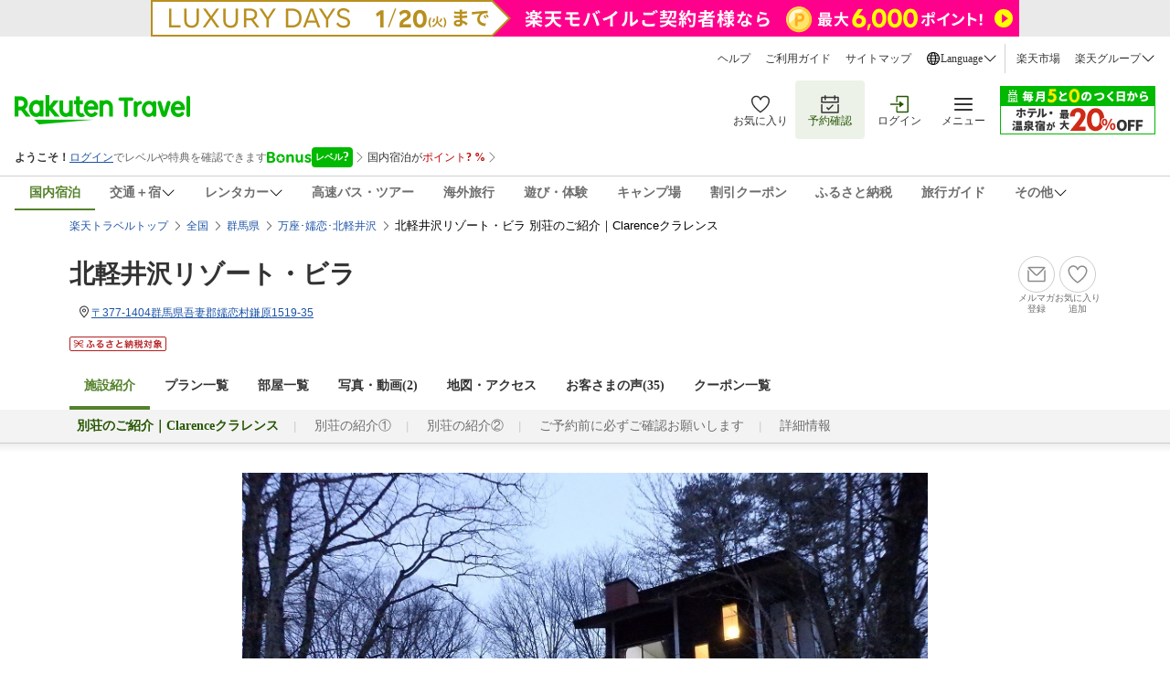

--- FILE ---
content_type: text/css
request_url: https://img.travel.rakuten.co.jp/share/themes/hotel/css/trvl_hotel_page.css?_=20250924
body_size: 55284
content:
@charset "utf-8";
/* hotel page last updated on 2017.01.17 by kuriyama */
/* common */

body{
    width: auto!important;
}

form{
    clear: both;
}

img{
    border: none;
}

hr.indicate{
    display: none;
}

/*pagetop*/
p#RthPagetop{
    /*clear: both;*/
    float: right;
    width: auto;
    margin: 0 0 10px 0;
    padding: 0 5px 0 0;
    text-align: right;
    font-size: 82%;
    white-space: nowrap;
    display: inline;
}
p#RthPagetop a{
    padding-left: 15px;
    background-repeat: no-repeat;
    background-position: 0 1px;
}
p#RthPagetop a:link       { background-image:url(https://img.travel.rakuten.co.jp/share/themes/hotel/images/icon_arrow02.gif);}
p#RthPagetop a:visited    { background-image:url(https://img.travel.rakuten.co.jp/share/themes/hotel/images/icon_arrow02_visited.gif);}
p#RthPagetop a:visited:hover,
p#RthPagetop a:link:hover { background-image:url(https://img.travel.rakuten.co.jp/share/themes/hotel/images/icon_arrow02_hover.gif);}
p#RthPagetop a:visited:active,
p#RthPagetop a:link:active{ background-image:url(https://img.travel.rakuten.co.jp/share/themes/hotel/images/icon_arrow02_active.gif);}

p.RthChainLink{
    clear: both;
    float: left;
    width: auto;
    margin: 0 0 10px 0;
    padding: 0 0 0 5px;
    text-align: left;
    font-size: 82%;
    white-space: nowrap;
    display: inline;
}
p.RthChainLink a{
    padding-left: 15px;
    background-repeat: no-repeat;
    background-position: 0 1px;
}
p.RthChainLink a:link      { background-image:url(https://img.travel.rakuten.co.jp/share/themes/hotel/images/icon_arrow03.gif);}
p.RthChainLink a:visited    { background-image:url(https://img.travel.rakuten.co.jp/share/themes/hotel/images/icon_arrow03_visited.gif);}
p.RthChainLink a:visited:hover,
p.RthChainLink a:link:hover { background-image:url(https://img.travel.rakuten.co.jp/share/themes/hotel/images/icon_arrow03_hover.gif);}
p.RthChainLink a:visited:active,
p.RthChainLink a:link:active{ background-image:url(https://img.travel.rakuten.co.jp/share/themes/hotel/images/icon_arrow03_active.gif);}

p#RthHelp{
    float: left;
    width: 450px;
    margin: 0 0 10px 0;
    padding: 0 0 0 5px;
    text-align: left;
    font-size: 82%;
    display: inline;
}
p#RthHelp a{
    padding-left: 13px;
    background-repeat: no-repeat;
    background-position: 0 2px;
}
p#RthHelp a:link       { background-image:url(https://img.travel.rakuten.co.jp/share/themes/hotel/images/icon_arrow01.gif);}
p#RthHelp a:visited    { background-image:url(https://img.travel.rakuten.co.jp/share/themes/hotel/images/icon_arrow01_visited.gif);}
p#RthHelp a:visited:hover,
p#RthHelp a:link:hover { background-image:url(https://img.travel.rakuten.co.jp/share/themes/hotel/images/icon_arrow01_hover.gif);}
p#RthHelp a:visited:active,
p#RthHelp a:link:active{ background-image:url(https://img.travel.rakuten.co.jp/share/themes/hotel/images/icon_arrow01_active.gif);}


/*link color*/
a:link       { color : #5454f6;}
a:visited    { color : #632088;}
a:visited:hover,
a:link:hover { color : #1D54A7;}
a:visited:active,
a:link:active{ color : #bf0000;}

/*clearfix*/
div#grpSimpleHeader:after,
div#RthSignArea:after,
div#RthNameArea:after,
div#RthForeignName:after,
div.RthMenuArea dl.RthPageMenu dd ul:after,
div#RthMenuArea:after,
div#detailArea dl#hotelPhotos dd:after,
div.hotelInfo:after,
div.hotelNote ul:after,
dl#squeezeArea:after,
dl#shuffleArea:after,
div.planArea:after,
div.planArea div.planDetail:after,
div.planArea ul.roomTxt li:after,
div.planArea dl.roomArea dd.roomDetail:after,
div.planArea div.roomPrice ul:after,
div.roomtypeArea dl.roomArea dd.roomDetail:after,
div#moreplanArea dl#moreplanList:after,
div#moreplanArea dd.moreplanRoomDetail ul:after,
div.RthPresentArea:after,
div#petArea:after,
div#onsenArea:after,
dl.photoArea dd ul:after,
ul#RthExcursionArea:after{
    display: block;
    clear: both;
    height: 0;
    line-height: 0;
    visibility: hidden;
    content: ".";
    font-size: 0.1em;
}

div#grpSimpleHeader,
div#RthSignArea,
div#hotelnameArea,
div#RthForeignName,
div.RthMenuArea dl.RthPageMenu dd ul,
div#RthMenuArea,
div#detailArea dl#hotelPhotos dd,
div.hotelInfo,
div.hotelNote ul,
dl#squeezeArea,
dl#shuffleArea,
div.planArea,
div.planArea div.planDetail,
div.planArea ul.roomTxt li,
div.planArea dl.roomArea dd.roomDetail,
div.planArea div.roomPrice ul,
div.roomtypeArea dl.roomArea dd.roomDetail,
div#moreplanArea dl#moreplanList,
div#moreplanArea dd.moreplanRoomDetail ul,
div.RthPresentArea,
div#petArea,
div#onsenArea,
dl.photoArea dd ul,
ul#RthExcursionArea{
    display: inline-block;
}



/*heightline.js邵ｺ・ｮsafari陝・ｽｾ鬩包ｽｲ郢晢ｽｻ/
.RthLineClear{ clear: left;}

/*dt髫補悪・ｴ?邵ｺ・ｮ闕ｳ讎雁ｺ・囎髢蝟ｧ*/
div#grpSimpleHeader dl#headerMenu dt,
div#RthForeignName dl#RthForeignNote dt.RthForeignNoteTitle,
div.RthMenuArea dl.RthPageMenu dt,
div#RthMenuArea dl#RthReserveMenu dt,
dl#RthSubMenu dt,
div#detailArea dl#hotelPhotos dt,
div.planArea dl.planPhotos dt,
div.RthPresentArea dl.RthPresentPhotos dt{
    position:absolute;
    overflow:hidden;
    width:0;
    height:0;
}

/*--------------------------------------------
ThickBox
--------------------------------------------*/
.thickbox {
    visibility: hidden;
}



/* ---- */

body{
    background-color: #FFF!important;
}

#htlContents{
    margin-left: 20px;
    min-width: 1220px;
    max-width: 1250px;
    position: relative;
    z-index: 1;
    /*overflow: hidden;*/
}

#htlBrdCrmbs{
    font-size: 80%;
    padding-top: 15px;
    padding-bottom: 5px;
    text-align: left!important;
}

.single-column #htlBrdCrmbs {
    display: flex;
    flex-wrap: wrap;
    width: 100% !important;
}

#htlBrdCrmbs h1{
    display: inline;
    font-size: 100%!important;
    color: #000!important;
}

.single-column #htlBrdCrmbs h1 {
    font-size: 12px;
    font-weight: 300;
    line-height: 18px;
    color: #333333;
}

/*
260#htlBrdCrmbs h1{
display: inline;
}
*/

/*
For overseas hotels
*/
div.ovrsHtl #htlBrdCrmbs{
    font-size: 73%;
}
div.ovrsHtl #htlBrdCrmbs h1{
    font-weight: normal;
}

.languageArea{
    float: right;
    margin-top: 13px;
    padding-right: 5px;
    display: inline;
}

.languageArea p{
    display: inline;
    padding: 0 5px;
    border-left: 1px solid #CCC;
    font-size: 80%;
}

.languageArea p.frst{
    border: none;
}

#htlHeader{
    width: 1214px;
    margin: 10px 0 24px 0;
    background-color: #FFF;
    display: flex;
    flex-direction: column;
}

#htlHeader a,
#htlHeader a:visited{
    color: #1D54A7;
}

#htlHeader a:hover,
#htlHeader a:active{
    color: #C00;
}

#htlHeader #RthNameArea a {
    color: #333333;
}

#htlHeader p#htlNtvNm{
    overflow: hidden;
    width: 100%;
}

#htlHeader h2{
    font-size: 140%;
    padding: 0 0 10xp 0;
    line-height: 150%;
    font-weight: bold;
    color: #333;
}

/*
For overseas hotels
*/
#htlHeader span.engName{
    display: block;
    font-size: smaller;
    line-height: 115%;
    float:left;
}

#htlHeader dl.htlGrade {
    float:left;
}

#htlHeader dl.htlGrade dt{
    color:#76AE25;
    float: left;
    font-size: 67%;
    border: 1px solid #76AE25;
    border-radius: 3px;
    line-height: 132%;
    padding: 1px 2px 0px 2px;
    margin: 2px 0 0 15px;
}
#htlHeader dl.htlGrade dd{
    background: url(https://img.travel.rakuten.co.jp/share/themes/hotel/images/htl_page_sprite.gif) no-repeat;
    height: 14px;
    display:inline-block;
    float: left;
    width: 90px;
    text-indent: -9999px;
    margin-top: 3px;
}

#htlHeader dl.htlGrade dd.fiveStars  {
    background-position: -195px -1117px;
}
#htlHeader dl.htlGrade dd.fourStars {
    background-position: -195px -1156px;
}
#htlHeader dl.htlGrade dd.threeStars {
    background-position: -195px -1196px;
}
#htlHeader dl.htlGrade dd.twoStars {
    background-position: -195px -1236px;
}
#htlHeader dl.htlGrade dd.oneStar {
    background-position: -195px -1276px;
}
#htlHeader dl.htlGrade dd{
    background-position: -195px -1316px;
}

#htlHeader h1.prmHtl{
    background-image: url(https://img.travel.rakuten.co.jp/share/themes/hotel/images/htl_page_sprite.gif);
    background-repeat: no-repeat;
    background-position: -670px -320px;
    padding-left: 22px;
}

div#RthNameArea {
    display: flex;
}

#RthNameArea .tag-wrapper {
    display: inline-flex;
    margin: 9px 0 0 10px;
}
#RthNameArea .tag-wrapper > * {
    margin-right: 6px;
}
#RthNameArea .tag-wrapper .premium_icon {
    padding: 0;
}
.tag-wrapper a ul {
    margin-top: 0 !important;
}
#RthNameArea .tag-wrapper .prmIcon {
    margin: 0;
}
#RthNameArea .sustainable__tag {
	white-space: nowrap;
}
#RthNameArea .sustainable__tag-text {
	display: inline-flex;
	height: 16px;
	font-size: 10px;
	font-family: Arial, "Hiragino Kaku Gothic ProN", "Hiragino Sans", Meiryo, sans-serif;
	color: #54822B;
	font-weight: bold;
    line-height: 16px;
	border: 1px solid #CCC;
	border-radius: 2px;
	box-sizing: border-box;
    background: #FFF;
    padding: 0 4px;
    margin-bottom: 2px;
}

#RthNameArea .sustainable__tag-text::before {
    content: '';
    display: inline-block;
    height: 14px;
    width: 14px;
    margin: auto 2px auto 0;
    background: url('https://trvimg.r10s.jp/share/common/images/sustainable_icon_certification_star2.svg') no-repeat center / 14px;
}

div#htlHeader div#RthNameArea h2{
    padding: unset !important;
    text-align: left!important;
    font-size: 24px!important;
    height: auto!important;
    background: none!important;
    width: 80%!important;
}

div#htlHeader div#RthNameArea h2.prmHtl{
    background-image: url(https://img.travel.rakuten.co.jp/share/themes/hotel/images/htl_page_sprite.gif)!important;
    background-repeat: no-repeat!important;
    background-position: -670px -320px!important;
    padding-left: 22px!important;
    width: inherit!important;
    font-family: inherit!important;
    text-align: left!important;
    zoom: 1;
}

#htlHeader h2 span.ovrsHtlLogo{
    display: block;
}

#htlHeader p#htlNtvNm span{
    display: inline-block;
    padding-right: 5px;
    vertical-align: bottom;
}

#htlHeader ul{
    overflow: hidden;
    font-size: 80%;
    margin-top: 4px;
    min-height: 30px;
    align-items: center;
}

.single-column #htlHeader a > ul {
    margin: 0;
}

#htlHeader ul li{
    display: inline;
    margin: 5px 4px 0 0;
    white-space: nowrap;
}

.single-column #htlHeader ul li {
    margin: 0;
    font-family: 'Hiragino Kaku Gothic ProN', Arial, Helvetica, sans-serif;
}

#htlHeader ul li#htlRnk span {
    margin-top: 2px;
    width: 70px;
    height: 16px;
    line-height: 16px;
    background-repeat: no-repeat;
    text-indent: -9999px;
    float: left;
    display:inline;
}

#htlHeader ul li#ovrsHtlRnk span {
    width: 100px;
    height: 20px;
    background-image: url(https://img.travel.rakuten.co.jp/share/themes/hotel/images/htl_page_sprite.gif);
    background-repeat: no-repeat;
    display: block;
    text-indent: -9999px;
    float: left;
    display:inline;
}

#htlHeader ul li#htlRnk span.avrgNum{text-indent: 0; width: 35px;}

#htlHeader ul li#htlRnk{
    background-image: none!important;
}

#htlHeader ul li#htlRnk strong{
    font-size: 150%;
    font-family: Arial;
    padding-left: 5px;
    color: #C00;
    line-height: 1;
}

#htlHeader ul li#ovrsHtlRnk strong{
    font-size: 130%;
    margin-right: 5px;
    color: #FFF;
    float: left;
    background-color: #B3CC14;
    padding: 3px;
    display: inline;
}

div.dmstcHtl #htlHeader ul li#htlRnk span.fiveStars{
    background-image: url(//trvimg.r10s.jp/share/common/images/icon_review_rate50_w70.svg);
}

div.dmstcHtl #htlHeader ul li#htlRnk span.fourHalfStars{
    background-image: url(//trvimg.r10s.jp/share/common/images/icon_review_rate45_w70.svg);
}

div.dmstcHtl #htlHeader ul li#htlRnk span.fourStars{
    background-image: url(//trvimg.r10s.jp/share/common/images/icon_review_rate40_w70.svg);
}

div.dmstcHtl #htlHeader ul li#htlRnk span.threeHalfStars{
    background-image: url(//trvimg.r10s.jp/share/common/images/icon_review_rate35_w70.svg);
}

div.dmstcHtl #htlHeader ul li#htlRnk span.threeStars{
    background-image: url(//trvimg.r10s.jp/share/common/images/icon_review_rate30_w70.svg);
}

div.dmstcHtl #htlHeader ul li#htlRnk span.twoHalfStars{
    background-image: url(//trvimg.r10s.jp/share/common/images/icon_review_rate25_w70.svg);
}

div.dmstcHtl #htlHeader ul li#htlRnk span.twoStars{
    background-image: url(//trvimg.r10s.jp/share/common/images/icon_review_rate20_w70.svg);
}

div.dmstcHtl #htlHeader ul li#htlRnk span.oneHalfStars{
    background-image: url(//trvimg.r10s.jp/share/common/images/icon_review_rate15_w70.svg);
}

div.dmstcHtl #htlHeader ul li#htlRnk span.oneStars{
    background-image: url(//trvimg.r10s.jp/share/common/images/icon_review_rate10_w70.svg);
}

div.dmstcHtl #htlHeader ul li#htlRnk span.halfStars{
    background-image: url(//trvimg.r10s.jp/share/common/images/icon_review_rate05_w70.svg);
}

/* ovrs */
div.dmstcHtl #htlHeader ul li#ovrsHtlRnk span.fiveStars{
    background-position: -400px -578px;
}

div.dmstcHtl #htlHeader ul li#ovrsHtlRnk span.fourHalfStars{
    background-position: -400px -602px;
}

div.dmstcHtl #htlHeader ul li#ovrsHtlRnk span.fourStars{
    background-position: -400px -627px;
}

div.dmstcHtl #htlHeader ul li#ovrsHtlRnk span.threeHalfStars{
    background-position: -400px -652px;
}

div.dmstcHtl #htlHeader ul li#ovrsHtlRnk span.threeStars{
    background-position: -400px -677px;
}

div.dmstcHtl #htlHeader ul li#ovrsHtlRnk span.twoHalfStars{
    background-position: -400px -701px;
}

div.dmstcHtl #htlHeader ul li#ovrsHtlRnk span.twoStars{
    background-position: -400px -727px;
}

div.dmstcHtl #htlHeader ul li#ovrsHtlRnk span.oneHalfStars{
    background-position: -400px -752px;
}

div.dmstcHtl #htlHeader ul li#ovrsHtlRnk span.oneStars{
    background-position: -400px -777px;
}

div.dmstcHtl #htlHeader ul li#ovrsHtlRnk span.halfStars{
    background-position: -400px -802px;
}

#htlHeader ul li{
    -moz-box-shadow:inset 0px 1px 0px 0px #ffffff;
    -webkit-box-shadow:inset 0px 1px 0px 0px #ffffff;
    box-shadow:inset 0px 1px 0px 0px #ffffff;
    background-color:transparent;
    /*-moz-border-radius:4px;
    -webkit-border-radius:4px;
    border-radius:4px;
    border:1px solid #CCC;*/
    display:inline;
    color:#5454F6;
    font-family:arial;
    font-size:90%;
    /*font-weight:bold;*/
    padding:0 8px 0 28px;
    text-decoration:none;
    /*text-shadow:1px 1px 0px #ffffff;*/
    position: relative;
    float: left;
    display: inline;
    border-right: 1px solid #CCCCCC;
    line-height: 14px;
}

#htlHeader ul li:last-child {
    border-right: none;
}

#htlHeader ul li a{
    outline: none;
    display: inline-flex;
}

#htlContents #htlHeader ul li a em {
    font-style: normal;
}

#htlHeader ul li{
    background-image: url(https://img.travel.rakuten.co.jp/share/themes/hotel/images/htl_page_sprite.gif);
    background-repeat: no-repeat;
}

#htlHeader ul li#htlCoupon{
    display: none;
}

#htlHeader ul li{
    background-position: 0px -1103px;
}

/*
#htlHeader ul li#htlPrsnt{
background-position: -664px -1177px;
display: none;
}

#htlHeader ul li#htlCoupon{
background-position: -664px -1140px;
}*/

#htlHeader ul li#RthSubFavorite{
    background-position: -664px -501px;
}

#htlHeader ul li#htlMilMag{
    background-position: -664px -471px;
}

#htlHeader ul li#htlToRcmmnd{
    background-position: -664px -527px;
}

#htlHeader ul li#htlKnjFnc{
    background-position: -671px -1004px;
}

#htlHeader ul li#htlSNS{
    display: inline;
    padding: 0px;
    margin-top: 0;
    overflow: hidden;
}

#htlHeader ul li#htlSNS div{
}

#htlHeader ul li.prmIcon {
    background-color: transparent;
    border: none;
    height: 16px;
    width: 110px;
    padding: 0;
    margin-left: 4px;
    margin-right: 4px;
    margin-bottom: 8px;
}

.single-column #htlHeader ul li.prmIcon {
    margin: 0;
}

#htlSide-A{
    clear: both;
    width: 220px;
    float: left;
    /*height: 1000px;*/
    margin-bottom: 21px;
    position: relative;
    text-align: left!important;
    display: inline;
    z-index: 999;
    color: #333!important;
}

#htlSide-A a,
#htlSide-A a:visited{
    color: #1D54A7;
}

#htlSide-A a:hover,
#htlSide-A a:active{
    color: #C00;
}

#htlHeader ul li#htlRnk{
    border: none;
    padding: 0;
    margin-top: 1px;
}

#htlSide-A ul#mainNav{
    width: 210px;
    -moz-border-radius:6px;
    -webkit-border-radius:6px;
    border-radius:6px;
    border: 2px solid #CCC;
}

#htlSide-A ul#mainNav li:first-of-type{
    -moz-border-radius-topleft: 4px;
    -moz-border-radius-topright:4px;
    -moz-border-radius-bottomleft:0px;
    -moz-border-radius-bottomright:0px;
    -webkit-border-top-left-radius:4px;
    -webkit-border-top-right-radius:4px;
    -webkit-border-bottom-left-radius:0px;
    -webkit-border-bottom-right-radius:0px;
    border-top-left-radius:4px;
    border-top-right-radius:4px;
    border-bottom-left-radius:0px;
    border-bottom-right-radius:0px;
}

#htlSide-A ul#mainNav li:last-of-type{
    -moz-border-radius-topleft: 0px;
    -moz-border-radius-topright:0px;
    -moz-border-radius-bottomleft:4px;
    -moz-border-radius-bottomright:4px;
    -webkit-border-top-left-radius:0px;
    -webkit-border-top-right-radius:0px;
    -webkit-border-bottom-left-radius:4px;
    -webkit-border-bottom-right-radius:4px;
    border-top-left-radius:0px;
    border-top-right-radius:0px;
    border-bottom-left-radius:4px;
    border-bottom-right-radius:4px;
}

#htlSide-A ul#mainNav li{
    background-color: #F1F1F1;
    border-bottom: 1px solid #CCC;
    /*cursor: pointer;*/
    font-size: 80%;
    font-weight: bold;
    padding: 8px;
}

#htlSide-A ul#mainNav li a,
#htlSide-A ul#mainNav li span{
    color: #333;
    background-image: url(https://img.travel.rakuten.co.jp/share/themes/hotel/images/htl_page_sprite.gif);
    background-repeat: no-repeat;
    background-position: -670px -48px;
    padding-left: 16px;
    display: block;
}

/*
#htlSide-A ul#mainNav li a.accdn{
background-position: -670px -688px;
}
*/


#htlSide-A ul#mainNav li a:hover{
    text-decoration: none;
}

#htlSide-A ul#mainNav li.navLast{
    border: none;
}

#htlSide-A ul#mainNav li ul.subItm{
    margin: 8px 0;
    font-size: 120%;
    border: 1px solid #CCC;
    display: none;
}

#htlSide-A ul#mainNav li ul.subItm li{
    border: none;
    background: none;
    background-color: #FFF;
    border-bottom: 1px solid #CCC;;
    font-weight: normal;
}

#htlSide-A ul#mainNav li ul.subItm li.lst{
    border-bottom: none;
}

#htlMainContent{
    width: 950px;
    float: left;
    margin-left: 20px;
    display: inline;
    position: relative;
}

.single-column #htlMainContent {
    margin: 40px 0 0 0 !important;
}

.single-column .trvlHtlSubNav_space {
    margin-bottom: -8px;
}

.single-column #htlMainContent.GOLDTemplate {
    width: 100vw;
}

.single-column #htlMainContent.GOLDTemplate #RthCustomizeW, .single-column #htlMainContent.GOLDTemplate #RthCustomize{
    width: 100%;
}

#htlRmSrch,
#maplctn,
#recent,
#relatedPg,
#nrrwDwn,
#othrLangLnk{
    font-size: 80%;
    width: 210px;
    margin-bottom: 15px;
}

#recent{
    position: relative;
}

#htlRmSrch{
    /*margin-top: 30px;*/
}

#htlRmSrch .ttlBar,
#maplctn .ttlBar,
#recent .ttlBar,
#relatedPg .ttleBar,
#recent h1,
#nrrwDwn .ttlBar,
#othrLangLnk .ttlBar{
    text-align: center;
    font-size: 120%;
    padding: 5px;
    color: #FFF;
    font-weight: bold;
    background-color: #73AB23;
    background: -moz-linear-gradient(top, #73AB23, #457F0F);
    background: -o-linear-gradient(top, #73AB23, #457F0F);
    background: -webkit-gradient(linear, left top, left bottom, from(#73AB23), to(#457F0F));
    background: #73AB23 url(https://img.travel.rakuten.co.jp/share/themes/top/images/n/top_sprite.png) repeat-x 0 -1600px\9;
    -moz-border-radius-topleft: 4px;
    -moz-border-radius-topright:4px;
    -moz-border-radius-bottomleft:0px;
    -moz-border-radius-bottomright:0px;
    -webkit-border-top-left-radius:4px;
    -webkit-border-top-right-radius:4px;
    -webkit-border-bottom-left-radius:0px;
    -webkit-border-bottom-right-radius:0px;
    border-top-left-radius:4px;
    border-top-right-radius:4px;
    border-bottom-left-radius:0px;
    border-bottom-right-radius:0px;
    width: auto!important;
    margin: 0;
}

#htlRmSrch .outerBox,
#maplctn .outerBox,
#recent .outerBox,
#relatedPg .outerBox,
#nrrwDwn .outerBox,
#othrLangLnk .outerBox{
    padding: 5px;
    -moz-border-radius-topleft: 0px;
    -moz-border-radius-topright:0px;
    -moz-border-radius-bottomleft:4px;
    -moz-border-radius-bottomright:4px;
    -webkit-border-top-left-radius:0px;
    -webkit-border-top-right-radius:0px;
    -webkit-border-bottom-left-radius:4px;
    -webkit-border-bottom-right-radius:4px;
    border-top-left-radius:0px;
    border-top-right-radius:0px;
    border-bottom-left-radius:4px;
    border-bottom-right-radius:4px;
    border-left: 2px solid #76AE25;
    border-right: 2px solid #76AE25;
    border-bottom: 2px solid #76AE25;
    background-color: #FFF;
    margin-left: 0!important;
}


#htlRmSrch dd #srcSwtch
{
    padding-left: 5px;
    /*border-bottom: 1px dotted #CCC;*/
    list-style: none!important;
    display: block!important;
    color: #333!important;
    margin: 0;
}

#htlRmSrch dd #srcSwtch li{
    margin-bottom: 10px;
    display: block!important;
}

#htlRmSrch dd #srcSwtch li input{
    vertical-align: -3px;
}

#htlRmSrch dd #srcSwtch li label{
    padding-left: 5px;
}

#htlRmSrch dd #srcSwtch li#anaSwtch label,
#htlRmSrch dd #srcSwtch li#jalSwtch label{
    background-image: url(https://img.travel.rakuten.co.jp/share/themes/hotel/images/htl_page_sprite.gif);
    background-repeat: no-repeat;
    padding-left: 42px;
}

#htlRmSrch dd #srcSwtch li#anaSwtch label{
    background-position: -440px -316px;
    color: #333!important;
}

#htlRmSrch dd #srcSwtch li#jalSwtch label{
    background-position: -440px -338px;
}

#dmstcSrchBox,
#ovrsSrchBox{
    overflow: hidden;
    /*padding-top: 10px;*/
}

#nrrwDwn dd.outerBox {
    overflow: visible;
}

#dmstcSrchBox dl dt,
#ovrsSrchBox dl dt,
#nrrwDwn dd.outerBox dl dt{
    margin-bottom: 5px;
    background-color: #E4F5CD;
    padding: 3px;
    color: #333!important;
}

#dateInptBox{
    border: 1px solid #CCC;
    padding: 3px;
    margin-bottom: 8px;
    -moz-border-radius: 5px;
    -o-border-radius: 5px;
    -webkit-border-radius: 5px;
    border-radius: 5px;
}

#dateInptBox #undatedTxt{
    display: none;
}

#nrrwDwn dd.outerBox dl dd ul li{
    margin-bottom: 5px;
}

#dmstcSrchBox dl dd,
#ovrsSrchBox dl dd,
#nrrwDwn dd.outerBox dl dd{
    margin-bottom: 10px;
    margin-left: 0!important;
    color: #333!important;
}

#dmstcSrchBox form dl dd dl.dpDateInput{
    overflow: hidden;
}

#dmstcSrchBox form dl dd dl.dpDateInput dt{
    background-color: #FFF;
    padding: 0;
    float: left;
    width: 20%;
    line-height: 180%;
    display: inline;
}

#dmstcSrchBox dl dd dl.dpHtl dt {
    float: left;
    width: 38%;
    background-color: white;
    padding: 0;
}

#dmstcSrchBox dl dd dl.dpHtl dt span {
    font-size: 72%;
}

#dmstcSrchBox dl dd dl.dpHtl dd p.setChldNum {
    margin-top: 5px;
    float: none;
    display: inline;
    margin-left: 5px;
}

form#oap-search-form ul#srcOapNumber li.child{
    line-height:2;
}

form#dh-search-form.ignore-history dl#rooms.conditionChange dd#room1 a.chldNum,
form#dh-search-form dl#rooms dd a.chldNum,
form#oh-search-form.ignore-history dl#rooms.conditionChange dd#room1 a.chldNum,
form#oh-search-form dl#rooms dd a.chldNum,
form#oap-search-form ul#srcOapNumber li.child a.oap-child-popup,
form#dap-search-form dl dd dl#dprooms.dpHtl dd p.setChldNum a#dpChldNum.chldNum,
form#du-search-form dl#duDtAndRms dd a#duChldNum.chldNum,
div#dmstcSrchBox dl dd dl#dprooms.dpHtl dd p.setChldNum a#dpChldNum.dap-child-popup{
    border: 1px solid #CCC;
    -webkit-border-radius: 2px;
    -moz-border-radius: 2px;
    -o-border-radius: 2px;
    border-radius: 2px;
    padding: 2px 5px;
    background-color: #FFC;
}

dl.dpDateInput dd input,
dl.dpDateInput dd select,
dl#duDtAndRms dd.prcBox select{
    margin-bottom: 5px;
}

div#dpSrchBox dl dd dl.dpHtl dd ul {
    line-height: 150%;
    float: right;
    width: 170px;
}

div#dmstcSrchBox form .prcBox{
    line-height: 180%;
}

div#dpSrchBox form dl dd dl.dpDateInput dd{
    line-height: 180%;
    float: right;
    width: 80%;
}

div#dmstcSrchBox form dl dd p{
    border: none;
}

#dmstcSrchBox form dl dd dl.dpHtl dd ul li{
    margin-bottom: 5px;
}

.hasDatepicker {
    background-color: #FFFFCC;
    background-image: url("https://img.travel.rakuten.co.jp/share/themes/top/images/icon_calendar.gif");
    background-position: 162px center;
    background-repeat: no-repeat;
    border: 1px solid #7F9DB9;
    cursor: pointer;
    padding: 3px;
    /*position: relative;*/
    width: 174px;
    z-index: 1;
    box-sizing: content-box;
}

dl#dateInptBox dd input.disabled,
dl#duDtAndRms dd input.disabled{
    background-color: #EAEAEA !important;
    color: #999;
}

#dmstcSrchBox dl dd p a,
#ovrsSrchBox dl dd p a{
    color: #5454F6;
    font-size: 110%;
    text-decoration: underline;
}

#dmstcSrchBox dl dd p a.numChngBtn,
#ovrsSrchBox dl dd p a.numChngBtn{
    font-size: 80%;
    border: 1px solid #CCC;
    background-color: #EAEAEA;
    padding: 3px 4px;
    color: #333;
    text-decoration: none;
    border:solid 1px #cccccc;
    -moz-border-radius: 3px;
    -webkit-border-radius: 3px;
    border-radius: 3px;
}

#dmstcSrchBox dl dd p a.numChngBtn:link,
#ovrsSrchBox dl dd p a.numChngBtn:link{
    color: #333;
}

#dmstcSrchBox dl dd p,
#ovrsSrchBox dl dd p{
    line-height: 180%;
    margin-bottom: 5px;
    border-bottom: 1px dotted #CCC;
    padding-bottom: 3px;
}

#ovrsSrchBox dl dd p{
    padding-bottom: 8px;
}

#dmstcSrchBox dl dd p a:visited,
#ovrsSrchBox dl dd p a:visited{
    color: #5454F6;
}

#dmstcSrchBox p.sbmtBtn,
#ovrsSrchBox p.sbmtBtn,
#nrrwDwn p.sbmtBtn{
    text-align: center;
    clear: both;
    float: right;
}

#dmstcSrchBox p.sbmtBtn img,
#ovrsSrchBox p.sbmtBtn img,
#nrrwDwn p.sbmtBtn img{
    border: none!important;
}

#nrrwDwn dd.outerBox dd.focusMore p a{
    background-image: url(https://img.travel.rakuten.co.jp/share/themes/ds/images/new_srch_sprite.gif);
    background-repeat: no-repeat;
    background-position: -335px -1106px;
    padding-left: 16px;
}

#dmstcSrchBox dl dd p.setChldNum{
    float: right;
    border-bottom: none;
}

ul#duChldNumBox{
    clear: both;
    overflow: hidden;
}

ul#duChldNumBox li{
    float: left;
    line-height: 150%;
    margin-bottom: 5px;
}

ul#duChldNumBox li span{
    margin-right: 5px;
}
/*縺雁ｮ｢讒倥・螢ｰ*/
.left_voice{
    width: 210px;
    box-sizing:border-box;
    margin-top: 0;
    margin-left: 0!important;
    margin-bottom:15px;
    font-size: 80%;
    line-height: 1.3em;
    -moz-border-radius: 4px;
    -moz-border-radius:4px;
    border-radius:4px;
    border-radius:4px;
    border: 2px solid #76AE25;
    background-color: #FFF;
}
.left_voice dl{
    position:relative;
}
.left_voice .ttlBar{
    width: 210px;
    box-sizing:border-box;
    padding: 5px;
    position:absolute;
    top:-2px;
    left:-2px;
    z-index:1;
    text-align: center;
    font-size: 120%;
    color: #FFF;
    font-weight: bold;
    background-color: #73AB23;
    background: -moz-linear-gradient(top, #73AB23, #457F0F);
    background: -o-linear-gradient(top, #73AB23, #457F0F);
    background: -webkit-gradient(linear, left top, left bottom, from(#73AB23), to(#457F0F));
    background: #73AB23 url(https://img.travel.rakuten.co.jp/share/themes/top/images/n/top_sprite.png) repeat-x 0 -1600px\9;
    -moz-border-radius-topleft: 4px;
    -moz-border-radius-topright:4px;
    -moz-border-radius-bottomleft:0px;
    -moz-border-radius-bottomright:0px;
    -webkit-border-top-left-radius:4px;
    -webkit-border-top-right-radius:4px;
    -webkit-border-bottom-left-radius:0px;
    -webkit-border-bottom-right-radius:0px;
    border-top-left-radius:4px;
    border-top-right-radius:4px;
    border-bottom-left-radius:0px;
    border-bottom-right-radius:0px;
    margin: 0;
}
.left_voice dl dd{
    margin-left:5px;
    margin-right:5px;
}
.left_voice dl .txt{
    padding-top:2.5em;
    word-break:break-all;
}
.left_voice .date{
    margin-top: 5px;
    font-size: 85%;
    color:#999;
    line-height: 1.0;
}
.left_voice .more{
    font-size: 82%;
    margin: 5px;
    text-align: right;
}

#htlSide-A .other-links{
    width: 210px;
    box-sizing: border-box;
    margin-top: 0;
    margin-left: 0!important;
    margin-bottom: 15px;
    padding: 7px 3px 3px 7px;
    border-radius: 4px;
    border: 2px solid #76AE25;
    background-color: #FFF;
}

#htlSide-A .other-links li{
    font-size: 13px!important;
    line-height: 150%;
    margin-bottom: 5px;
}
#htlSide-A .other-links li span{
    font-size: 11px!important;
}

/* --- */

/* Hotel Info Page Last update 2011.04.18 */

hr.indicate{
    display: none;
}

/*pagetop*/
p#RthPagetop{
    /*clear: both;*/
    float: right;
    width: auto;
    margin: 0 0 10px 0;
    padding: 0 5px 0 0;
    text-align: right;
    font-size: 82%;
    white-space: nowrap;
    display: inline;
}
p#RthPagetop a{
    padding-left: 15px;
    background-repeat: no-repeat;
    background-position: 0 1px;
}
p#RthPagetop a:link       { background-image:url(https://img.travel.rakuten.co.jp/share/themes/hotel/images/icon_arrow02.gif);}
p#RthPagetop a:visited    { background-image:url(https://img.travel.rakuten.co.jp/share/themes/hotel/images/icon_arrow02_visited.gif);}
p#RthPagetop a:visited:hover,
p#RthPagetop a:link:hover { background-image:url(https://img.travel.rakuten.co.jp/share/themes/hotel/images/icon_arrow02_hover.gif);}
p#RthPagetop a:visited:active,
p#RthPagetop a:link:active{ background-image:url(https://img.travel.rakuten.co.jp/share/themes/hotel/images/icon_arrow02_active.gif);}

p.RthChainLink{
    clear: both;
    float: left;
    width: auto;
    margin: 0 0 10px 0;
    padding: 0 0 0 5px;
    text-align: left;
    font-size: 82%;
    white-space: nowrap;
    display: inline;
}
p.RthChainLink a{
    padding-left: 15px;
    background-repeat: no-repeat;
    background-position: 0 1px;
}
p.RthChainLink a:link      { background-image:url(https://img.travel.rakuten.co.jp/share/themes/hotel/images/icon_arrow03.gif);}
p.RthChainLink a:visited    { background-image:url(https://img.travel.rakuten.co.jp/share/themes/hotel/images/icon_arrow03_visited.gif);}
p.RthChainLink a:visited:hover,
p.RthChainLink a:link:hover { background-image:url(https://img.travel.rakuten.co.jp/share/themes/hotel/images/icon_arrow03_hover.gif);}
p.RthChainLink a:visited:active,
p.RthChainLink a:link:active{ background-image:url(https://img.travel.rakuten.co.jp/share/themes/hotel/images/icon_arrow03_active.gif);}

p#RthHelp{
    float: left;
    width: 450px;
    margin: 0 0 10px 0;
    padding: 0 0 0 5px;
    text-align: left;
    font-size: 82%;
    display: inline;
}
p#RthHelp a{
    padding-left: 13px;
    background-repeat: no-repeat;
    background-position: 0 2px;
}
p#RthHelp a:link       { background-image:url(https://img.travel.rakuten.co.jp/share/themes/hotel/images/icon_arrow01.gif);}
p#RthHelp a:visited    { background-image:url(https://img.travel.rakuten.co.jp/share/themes/hotel/images/icon_arrow01_visited.gif);}
p#RthHelp a:visited:hover,
p#RthHelp a:link:hover { background-image:url(https://img.travel.rakuten.co.jp/share/themes/hotel/images/icon_arrow01_hover.gif);}
p#RthHelp a:visited:active,
p#RthHelp a:link:active{ background-image:url(https://img.travel.rakuten.co.jp/share/themes/hotel/images/icon_arrow01_active.gif);}


/*link color*/
a:link       { color : #5454f6;}
a:visited    { color : #632088;}
a:visited:hover,
a:link:hover { color : #1D54A7;}
a:visited:active,
a:link:active{ color : #bf0000;}

/*clearfix*/
div#grpSimpleHeader:after,
div#RthSignArea:after,
div#RthNameArea:after,
div#RthForeignName:after,
div.RthMenuArea dl.RthPageMenu dd ul:after,
div#RthMenuArea:after,
div#detailArea dl#hotelPhotos dd:after,
div.hotelInfo:after,
div.hotelNote ul:after,
dl#squeezeArea:after,
dl#shuffleArea:after,
div.planArea:after,
div.planArea div.planDetail:after,
div.planArea ul.roomTxt li:after,
div.planArea dl.roomArea dd.roomDetail:after,
div.planArea div.roomPrice ul:after,
div.roomtypeArea dl.roomArea dd.roomDetail:after,
div#moreplanArea dl#moreplanList:after,
div#moreplanArea dd.moreplanRoomDetail ul:after,
div.RthPresentArea:after,
div#petArea:after,
div#onsenArea:after,
dl.photoArea dd ul:after,
ul#RthExcursionArea:after{
    display: block;
    clear: both;
    height: 0;
    line-height: 0;
    visibility: hidden;
    content: ".";
    font-size: 0.1em;
}

div#grpSimpleHeader,
div#RthSignArea,
div#hotelnameArea,
div#RthForeignName,
div.RthMenuArea dl.RthPageMenu dd ul,
div#RthMenuArea,
div#detailArea dl#hotelPhotos dd,
div.hotelInfo,
div.hotelNote ul,
dl#squeezeArea,
dl#shuffleArea,
div.planArea,
div.planArea div.planDetail,
div.planArea ul.roomTxt li,
div.planArea dl.roomArea dd.roomDetail,
div.planArea div.roomPrice ul,
div.roomtypeArea dl.roomArea dd.roomDetail,
div#moreplanArea dl#moreplanList,
div#moreplanArea dd.moreplanRoomDetail ul,
div.RthPresentArea,
div#petArea,
div#onsenArea,
dl.photoArea dd ul,
ul#RthExcursionArea{
    display: inline-block;
}



/*heightline.js邵ｺ・ｮsafari陝・ｽｾ鬩包ｽｲ郢晢ｽｻ/
.RthLineClear{ clear: left;}

/*dt髫補悪・ｴ?邵ｺ・ｮ闕ｳ讎雁ｺ・囎髢蝟ｧ*/
div#grpSimpleHeader dl#headerMenu dt,
div#RthForeignName dl#RthForeignNote dt.RthForeignNoteTitle,
div.RthMenuArea dl.RthPageMenu dt,
div#RthMenuArea dl#RthReserveMenu dt,
dl#RthSubMenu dt,
div#detailArea dl#hotelPhotos dt,
div.planArea dl.planPhotos dt,
div.RthPresentArea dl.RthPresentPhotos dt{
    position:absolute;
    overflow:hidden;
    width:0;
    height:0;
}

/*--------------------------------------------
ThickBox
--------------------------------------------*/
.thickbox {
    visibility: hidden;
}


/*--------------------------------------------
Header History
--------------------------------------------
div#naviTop div#grpHeaderSecondary { padding: 0 0 2px; width: 950px; }
p#historyCount { display: inline-block; float: right; clear: none; }
div#naviTop div#grpHeaderSecondary p#grplocationArea { vertical-align: middle; }
*/

/*--------------------------------------------
Header Navi
--------------------------------------------*/
div#naviTop div#grpHeaderSecondary{
    width: 950px;
    padding: 0 0 3px;
    /*overflow: hidden;*/
}
div#naviTop div#grpHeaderSecondary p#grplocationArea{
    margin: 0;
    padding: 5px 0 0;
    width: 950px;
}
div#naviTop div#grpHeaderSecondary p.grpHelp{
    float: right;
    margin: 0;
    padding: 0;
    font-size: 82%;
    text-align: right;
}
div#naviTop div#grpHeaderSecondary p.grpHelp a{
    padding-left: 12px;
    background-repeat: no-repeat;
    background-position: 0 2px;
}
div#naviTop div#grpHeaderSecondary:after {/*for modern browser*/
    display: block;
    clear:both;
    height: 0;
    line-height: 0;
    visibility: hidden;
    content: ".";
    font-size: 0.1em;
}
div#naviTop div#grpHeaderSecondary {
    display: inline-block;
}

div#naviTop p a:link       { color : #6F6F6F;}
div#naviTop p a:visited    { color : #6F6F6F;}
div#naviTop p a:visited:hover,
div#naviTop p a:link:hover { color : #1D54A7;}
div#naviTop p a:visited:active,
div#naviTop p a:link:active{ color : #bf0000;}

div#naviTop #historyCount a:link { color: #5454F6; }
div#naviTop #historyCount a:visited    { color : #6F6F6F;}
div#naviTop #historyCount a:visited:hover,
div#naviTop #historyCount a:link:hover { color : #1D54A7;}
div#naviTop #historyCount a:visited:active,
div#naviTop #historyCount a:link:active{ color : #bf0000;}

/* --- */

ul#RthExcursionArea{
    padding-top: 12px;
    width: 99%!important;
}

/* --- */

div#grpfooterArea {
    border-top: 1px solid #000000;
    clear: both;
    margin: 0.5em 0 10px;
    padding: 5px;
    width: 99%!important;
}

div#grpfooterArea dl#grpSupportMenu {
    float: left;
    font-size: 82%;
    margin: 0.2em 0 5px;
    padding: 0;
    display: inline;
}

div#grpfooterArea dl#grpSupportMenu dt {
    height: 0;
    left: -9999px;
    position: absolute;
    width: 100px;
}

div#grpfooterArea dl#grpSupportMenu dd {
    margin: 0 0 0 0.3em;
}

div#grpfooterArea dl#grpSupportMenu dd ul li {
    border-right: 1px solid #ADADAD;
    float: left;
    line-height: 1.1;
    list-style-type: none;
    margin: 0 0.3em 0 0;
    padding: 0 0.3em 0 0;
}

div#grpfooterArea p#grpCopyright {
    float: right;
    font-size: 78%;
    margin: 0.3em 1em 5px 0;
    padding: 0;
}

div#grpfooterArea p#grp10th {
    clear: both;
    text-align: right;
    margin-right: 1em;
}

/* tab navigtion */

div#htlContents div#htlSide-A div{
    /*display: none;*/
}

.outerBox div.showMoreButton img {
    top: 1px;
}
.outerBox div.showMoreButton a {
    cursor: pointer;
}

/* main area */

div#htlCntntArea{
    /*padding: 8px; */
    margin-left: -20px;
    -margin-left: 0px;
    width: 100%;
}

div#htlCntntArea.display__table-row{
    display: table-row;
}

.theme-page-content {
    width: 970px;
    margin-top: -12px;
}

div#htlCntntArea.RthDomestic,div#htlCntntArea.RthOverseas{
    margin-left: 0;
}
div#htlCntntArea p#leadTxt{
    color: #333;
    font-size: 82%;
    font-weight: normal;
    line-height: 1.4;
    letter-spacing: 0em;
    padding: 8px 0;
    width: 950px;
}
dl#phtDtlPg{
    overflow: hidden;
    margin: 13px 0;
}

dl#phtDtlPg img{
    padding: 3px;
    border: 1px solid #CCC;
    background-color: #FFF;
}

dl#phtDtlPg dt{
    float: left;
    width: 454px;
}

dl#phtDtlPg dt img{
    margin-right: 8px;
}

dl#phtDtlPg dd{
    float: left;
    width: 492px;
}

p.toPhtGrly{
    text-align: right;
    clear: both;
    font-size: 80%;
    margin-bottom: 13px;
    display: none; /*20130520*/
}

p.toPhtGrly a{
    background-image: url(https://img.travel.rakuten.co.jp/share/themes/hotel/images/htl_page_sprite.gif);
    background-repeat: no-repeat;
    background-position: -670px -47px;
    padding-left: 12px;
    margin-right: 50px;
}

dl#phtDtlPg dd ul li{
    float: left;
    margin-right: 8px;
    margin-bottom: 5px;
    display: inline;
}

dl#phtDtlPg dd ul li a{
    cursor: default;
}

dd ul#phtLst li span{
    position: absolute;
    z-index: 3;
    display: block;
    width: 210px;
    height: 210px;
    background-color: #FFF;
    display: none;
}

3dd ul#phtLst li span img{
    background-color: #FFF;
    border: none;
    border: 3px solid #CCC;
    -moz-border-radius: 8px;
    -o-border-radius: 8px;
    -webkit-border-radius: 8px;
    border-radius: 8px;
    padding: 5px;
}

.dtlTblTtl{
    font-size: 90%;
    -moz-border-radius: 5px;
    -o-border-radius: 5px;
    -webkit-border-radius: 5px;
    border-radius: 5px;
    background-color: #EAEAEA!important;
    padding: 5px 8px;
    color: #333;
}

ul.dtlTbl{
    margin-bottom: 16px;
}

ul.dtlTbl li{
    padding: 10px 8px;
    border-bottom: 1px dotted #CCC;
    color: #333;
}

ul.dtlTbl li.lstItm{
    border: none;
}

ul.dtlTbl li dl{
    overflow: hidden;
    font-size: 90%;
    letter-spacing: 0.12em;
    line-height: 150%;
    width: 100%;
}

ul.dtlTbl li dl dt{
    float: left;
    width: 15%;
    font-weight: bold;
    letter-spacing: 0;
}

ul.dtlTbl li dl dd{
    float: right;
    width: 82%;
}

ul.dtlTbl li dl dd.eqHghtLnk a{
    display: block;
    float: left;
    width: 31%;
    padding-right: 8px;
    display: inline;
}

ul.dtlTbl li dl dd ul li{
    display: inline;
    padding: 0 34px 0 0;
    /*white-space: nowrap;*/
    line-height: 20px;
    border: none;
    letter-spacing: 0;
}

ul.dtlTbl li dl dd ul.eqHght{
    width: 100%;
    overflow: hidden;
}

ul.dtlTbl li dl dd ul.eqHght li{
    display: block;
    padding: 0;
    float: left;
    /*width: 31%;*/
    width: 48%;
    padding-right: 8px;
}

ul.dtlTbl li dl dd.lnBrk ul li,
ul.dtlTbl li dl dd.lnBrk span{
    display: block;
    white-space: normal;
    padding-right: 0;
}

ul.dtlTbl li dl dd.toMbl{
}

ul.dtlTbl .toMbl img{
    display: block;
    margin: 0 0 8px 12px;
    border: 1px solid #CCC;
}

ul.dtlTbl .toMbl a{
    background-color: #999;
    color: #FFF;
    text-decoration: none;
    padding: 5px;
    font-size: 80%;
    font-weight: bold;
}

ul.dtlTbl .toMbl a:hover{

}

div#onsenArea p#onsenLead {
    color: #437617;
    font-size: 90%;
    font-weight: bold;
    margin: 8px 6px 5px 5px;
}

/*
div#onsenArea p#onsenTxt,
div#petArea p#petTxt{
font-size: 80%;
line-height: 150%;
padding: 5px;
display: inline;
}
*/

div#petArea ul#petPhotos,

div#onsenArea ul#onsenPhotos {
    margin: 0 0 5px;
    margin-bottom: 12px;
    padding: 0 6px 0 0;
}

div#petArea ul#petPhotos li,
div#onsenArea ul#onsenPhotos li {
    background-color: #FFFFFF;
    border: 1px solid #CCCCCC;
    float: left;
    list-style-type: none;
    margin: 0 0 0 6px;
    padding: 5px;
    text-align: center;
    visibility: hidden;
    width: 210px;
}

div.hotelNote{
    clear: both;
}

div.hotelNote ul.dtlTbl{
    width: 100%;
}

ul.dtlTbl li dl dd ul li.noSrv{
    text-decoration:line-through;
    color: #999;
}

/* access */

div#mapArea div.mapUser {
    border: 1px solid #E9E9E9;
    margin: 32px auto;
    padding: 1px;
    text-align: center;
    width: 750px;
}

div#mapArea div.routemapArea {
    margin: 0 auto;
    width: 748px;
}

div#mapArea div font{
    display: block;
    text-align: center;
}

div#mapArea div.routemapArea p.info {
    font-size: 82%;
    padding-bottom: 10px;
    text-align: right;
}

div#mapArea div.routemapArea dl.nearStation {
    background: none repeat scroll 0 0 #70A230;
    overflow: hidden;
    width: 748px;
}

div#mapArea div.routemapArea dl.nearStation dt {
    background: url("https://img.travel.rakuten.co.jp/share/themes/hotel/images/bg_all.jpg") no-repeat scroll 0 7px transparent;
    color: #FFFFFF;
    float: left;
    font-size: 100%;
    font-weight: bold;
    padding-bottom: 10px;
    padding-left: 38px;
    padding-top: 10px;
    display: inline;
}

div#mapArea div.routemapArea dl.nearStation dd.route {
    text-align: center;
    width: 100%;
    background: #F2F2F2;
    line-height: 100%;
    font-size: 94%;
    padding-top: 12px;
    padding-bottom: 12px;
    clear: both;
}

div#htlMainContent div#htlCntntArea div#mapBnr{
    width: 500px;
    margin: 24px auto;
    padding-top: 3px;
    font-size: 80%;
    border: 2px solid #F60;
}

div#mapArea div.routemapArea dl.nearStation dd.changeList {
    padding-left: 12px;
    padding-top: 6px;
    float: left;
    display: inline;
}

center.banner table tr td table tr td{
    font-size: 80%;
    line-height: 150%;
}

/* map */

a.mapLftClmn{
    display: block;
    width: 99%;
    height: 120px;
    border: 1px solid #CCC;
    overflow: hidden;
}

a.mapLftClmn img{
    border: none!important;
}

/* browsed hotels */

#recent #recTtlNum{
    padding: 0 0 7px 7px;
    font-size: 82%;
    border-left: 2px solid #76AE25;
    border-right: 2px solid #76AE25;
    border-bottom: 1px solid #CCCCCC;
    padding: 5px;
    background-color: #FFF;
    margin: 0;
}

#recent div.scrllArea{
    background-color: #FFF;
}

#recent #recTtlNum strong{
    color: #C00;
}
#recent #recTtlNum span{
    font-size: 80%;
}

#recent .scrllArea{
    border-left: 2px solid #76AE25;
    border-right: 2px solid #76AE25;
    border-bottom: 2px solid #76AE25;
    border-bottom-left-radius:4px;
    border-bottom-right-radius:4px;
}

#recent .controller li{
    height: 24px;
    position: absolute;
    width: 24px;
    z-index: 3;
}

#recent .controller li a{
    background: url("https://img.travel.rakuten.co.jp/share/themes/top/images/n/top_sprite.png") no-repeat scroll 0 0 transparent;
    display: block;
    width: 24px;
    height: 24px;
    overflow: hidden;
    text-indent: -9999px;
}

#recent .controller li.prev a:link,
#recent .controller li.prev a:visited{
    background-position: 0 -50px;
}

#recent .controller li.prev a:hover{
    background-position: 0 -80px;
}

#recent .controller li.next a:link,
#recent .controller li.next a:visited{
    background-position: -30px -50px;
}

#recent .controller li.next a:hover{
    background-position: -30px -80px;
}

#recent .controller li.prev{
    top: 100px;
    left: -12px;
}

#recent .controller li.next{
    top: 100px;
    right: -12px;
}

#recent .recentList{
    clear: both;
    z-index: 1;
    width: 210px;
    list-style-type: none;
}

#recent .recentList:after{
    clear: both;
    content: ".";
    display: block;
    font-size: 0.1em;
    height: 0;
    line-height: 0;
    visibility: hidden;
}

ul.recentList li{
    float: left;
    position: relative;
    width: 90px;
    padding: 9px 5px;
    font-size: 78%;
}

ul.recentList li:first-child{
    border-right: 1px dotted #999999;
}

ul.recentList li .photo{
    width: auto;
    float: none;
    text-align: center;
    height: 60px;
    margin-bottom: 7px;
}

ul.recentList li a{
    display: block;
    cursor: pointer;
}

ul.recentList li a p.pref{
    display: none;
    margin-bottom: 5px;
}

ul.recentList li a:link p.pref,
ul.recentList li a:visited p.pref,
ul.recentList li a:hover p.pref,
ul.recentList li a:active p.pref{
    color: #000000;
}

ul.recentList li a:hover img{
    filter: alpha(opacity=80);
    opacity: 0.8;
}

ul.recentList li .delete a{
    position: absolute;
    right: 3px;
    top: 3px;
    width: 9px;
    height: 9px;
    background-image: url(https://img.travel.rakuten.co.jp/share/themes/hotel/images/htl_page_sprite.gif);
    background-repeat: no-repeat;
    background-position: -672px -1316px;
    text-indent: -9999px;
    overflow: hidden;
}

#recent .recentList li a.mDeleteImg{
    width: 9px;
    height : 9px;
}

#recent .more{
    margin: 5px;
    text-align: right;
    font-size: 82%;
}

/* adjust */

div#sort{
    margin-top: 5px;
}

h1#pageTitle{
    clear: both;
    margin: 13px 0;
    padding: 0;
}

/* clearfix */

.clear {
    display: block;
    clear: both;
    height: 0;
    line-height: 0px;
    font-size: 1px;
}
/*clearfix*/
.clearfix:after {
    content: ".";
    display: block;
    clear: both;
    height: 0;
    visibility: hidden;
}
.clearfix {
    display: inline-table;
    min-height: 1%;
}
/*Hides from MacIE \*/
* html .clearfix {height: 1%;}
.clearfix {display: block;}
/*Hides from MacIE */

/* child box */

div#dmstcSrchBox form dl dd p{
    position: relative;
    _position: static;
}

div#dmstcSrchBox form dl dd div.childBox{
    position: absolute;
    background-color: #FFF;
    z-index: 120;
}

/* 陝・揄・ｾ蟶托ｽｺ・ｺ隰ｨ・ｰ鬩包ｽｸ髫ｰ螢ｹ繝ｻ*/

/*------------------------

child Box

------------------------*/

iframe.childBoxBackground {
    border:0px;
    left: 0px;
    top: 0px;
    width: 425px;
    height: 100%;
    position: absolute;
    z-index: -1;
    /*display:none;*/
}
div.childBox {
    font-size: 80%;
    background-position: -765px -5px;
    background-repeat: no-repeat;
    width: 425px;
    position: absolute;
    z-index: 999;
    -webkit-box-shadow: 7px 10px 6px rgba(0, 0, 0, 0.3);
    -moz-box-shadow: 7px 10px 6px rgba(0, 0, 0, 0.3);
    /*display:none;*/
}
div.childBox table{
    border:1px solid #E6E6E6;
    border-spacing: 0px;
    margin-bottom:2px;
    width:100%;
}
div.childBox table tr{
    border:1px solid #E6E6E6;
    padding:3px;
}
div.childBox table tr th{
    background-color: #EFEFEF;
    padding-bottom: 3px;
    padding-left: 3px;
    padding-right: 3px;
    padding-top: 3px;
    text-align: center;
    width: 4em;
}
div.childBox table tr td{
    padding:3px;
}
div.childBox table tr td span{
    display: inline-block;
    margin-right: 3px;
    width: 7em;
}
p.tbClose a {
    background-position: -30px -115px;
    height: 12px;
    width: 12px;
    overflow:hidden;
    text-indent:-9999px;
    display:block;
    margin:3px;
    float:right;
    display: inline;
}

div.sltBox {
    border:4px solid #CCC; /* IE7 and below */
    background-color:#FFF;
    /* padding-bottom: 15px;*/
    padding-left: 8px;
    padding-right: 8px;

}

p.tbClose a {
    background-image: url(https://img.travel.rakuten.co.jp/share/themes/hotel/images/htl_page_sprite.gif);
    background-repeat: no-repeat;
    background-position: -81px -186px;
    display: block;
    float: right;
    height: 12px;
    margin: 3px;
    overflow: hidden;
    text-indent: -9999px;
    width: 12px;
    display: inline;
}

div.childBox div.sltBox p.chldSetBtn{
    text-align: center;
    margin-top: 5px;
}

#dmstcSrchBox div.childBox div.sltBox p.chldSetBtn a{
    font-weight: bold;
    background-color: #E6752B;
    font-size: 100%;
    color: #FFF;
    padding: 5px;
    text-decoration: none;
    -moz-border-radius: 3px;
    -o-border-radius: 3px;
    -webkit-border-radius: 3px;
    border-radius: 3px;
    /*IE 7 AND 8 DO NOT SUPPORT BORDER RADIUS*/
}

/* clearfix */

dl#phtDtlPg dd ul:after,
div#petArea ul#petPhotos:after,
div#onsenArea ul#onsenPhotos:after,
ul.dtlTbl li dl dd ul.eqHght li:after,
div#onsenArea div.hotelNote ul.dtlTbl li dl dd ul.eqHght:after{
    display:block;
    clear:both;} /* 邵ｺ骰具ｽｸ・ｺE髫ｪ蛟ｩ・ｿ・ｰ邵ｺ・ｯ陜暦ｽｺ陞ｳ螢ｹ縲堤ｸｺ繝ｻ*/

dl#phtDtlPg dd ul,
div#petArea ul#petPhotos,
div#onsenArea ul#onsenPhotos,
ul.dtlTbl li dl dd ul.eqHght li,
div#onsenArea div.hotelNote ul.dtlTbl li dl dd ul.eqHght{
    zoom:1;
} /* clearfix IE6, 7 */
dl#phtDtlPg dd ul:after,
div#petArea ul#petPhotos:after,
div#onsenArea ul#onsenPhotos:after,
ul.dtlTbl li dl dd ul.eqHght li:after,
div#onsenArea div.hotelNote ul.dtlTbl li dl dd ul.eqHght:after{
    content:"";
}

/* 隶諛・ｽｴ・｢隴夲ｽ｡闔会ｽｶ */

#srchCriteria{
    border: 1px solid #CCC;
    font-size: 90%;
    padding: 5px 0 0 0;
    margin: 8px 0;
}

#srchCriteria dl{
    border-bottom: 1px dotted #CCC;
    padding-bottom: 5px;
    background-color: #FFF;
}

#srchCriteria dl dt,
#srchCriteria dl dd{
    display: inline;
}

#srchCriteria dl dt{
    background-color: #66B822;
    color: #FFF;
    font-weight: bold;
    padding: 5px 5px 6px 5px;
}

#srchCriteria dl dd{
    margin-left: 13px;
}

.showAll{
    display: block;
    padding: 8px 0 5px 0;
    text-align: center;
    font-weight: bold;
    font-size: 80%;
    letter-spacing: 0.2em;
}

.showAll:hover{
    background-color: #F1F1F1;
}

.showAll span{
    background-image: url("https://img.travel.rakuten.co.jp/share/themes/hotel/images/htl_page_sprite.gif");
    background-position: -670px -49px;
    background-repeat: no-repeat;
    padding-left: 14px;
}

/* 2013.02.05 */

div#htlMainContent div#voiceArea{
    _vertical-align: top;
    _margin-top: 30px;
}

/* 2013.02.08 */

div#dmstcSrchBox dl#dateInptBox dd .hasDatepicker{
    _position: static;
}

div#htlContents div#htlSide-A ul.recentList li a h2{
    background: none!important;
    width: none!important;
    font-family: inherit!important;
    line-height: inherit!important;
    color: #1D54A7!important;
    font-size: inherit!important;
    border: none!important;
    width: auto!important;
    margin-top: 0!important;
}

/* 2013.02.14 */

p#searchqinForAirPackage.term{
    line-height: 130%;
    background: #EAEAEA;
    padding: 2px;
    margin-bottom: 5px;
}

p#searchExplainForAirPackage.term span{
    color: #C00;
}

div#dmstcSrchBox #dap-search-form dl dd dl.dpDateInput dd input.hasDatepicker{
    width: 140px;
    background-position: 130px center;
}

div#dmstcSrchBox #dap-search-form dl dd dl.dpDateInput dd{
    float: left;
}

div#rtSiteHeader div.rtCorporate p.rtOutline{
    text-align: left!important;
}

#htlSide-A dl#htlRmSrch dd.outerBox div#dmstcSrchBox form#dh-search-form dl#rooms{
    background: none!important;
    width: auto!important;
    height: auto!important;
    margin: auto!important;
    padding: auto!important;
    line-height: inheritf!important;
    font-size: inherit!important;
}

/* 2013.02.19 */
html body#TOP div#rtSiteHeader div ul.rtSiteNav{
    display: block!important;
}

div#htlSide-A dd{
    float: none!important;
}

/*2013.04.04*/

#relatedPg ul{
    margin: 0;
}

#relatedPg ul li,
#othrLangLnk ul li{
    line-height: 150%;
    margin: 5px 0;
}

#relatedPg ul li a,
#relatedPg ul li span{
    padding-left: 15px;
    background-repeat: no-repeat;
}

#othrLangLnk ul li a,
#othrLangLnk ul li span{
    padding-left: 15px;
    background-repeat: no-repeat;
}

#relatedPg ul li span{
    font-weight: bold;
    color: #333!important;
}

#relatedPg ul li a:link       { background-image:url(https://img.travel.rakuten.co.jp/share/themes/hotel/images/icon_arrow01.gif);}
#relatedPg ul li a:visited    { background-image:url(https://img.travel.rakuten.co.jp/share/themes/hotel/images/icon_arrow01_visited.gif);}
#relatedPg ul li a:visited:hover, #relatedPg ul li a:link:hover{ background-image:url(https://img.travel.rakuten.co.jp/share/themes/hotel/images/icon_arrow01_hover.gif);}
#relatedPg ul li a:visited:active, #relatedPg ul li a:link:active, #relatedPg ul li span{ background-image:url(https://img.travel.rakuten.co.jp/share/themes/hotel/images/icon_arrow01_active.gif);}

#othrLangLnk ul li a:link       { background-image:url(https://img.travel.rakuten.co.jp/share/themes/hotel/images/icon_arrow01.gif);}
#othrLangLnk ul li a:visited    { background-image:url(https://img.travel.rakuten.co.jp/share/themes/hotel/images/icon_arrow01_visited.gif);}
#othrLangLnk ul li a:visited:hover, #othrLangLnk ul li a:link:hover{ background-image:url(https://img.travel.rakuten.co.jp/share/themes/hotel/images/icon_arrow01_hover.gif);}
#othrLangLnk ul li a:visited:active, #othrLangLnk ul li a:link:active, #relatedPg ul li span{ background-image:url(https://img.travel.rakuten.co.jp/share/themes/hotel/images/icon_arrow01_active.gif);}


/* 2013.05.14 */

div#htlContents div#htlMainContent div div#trvlHtlTabNav ul, div#htlContents div div#trvlHtlTabNav ul{
    overflow: hidden;
    width: 100%;
    margin-bottom: 0!important;
    display: block!important;
}

div#htlContents div#htlMainContent div div#trvlHtlTabNav ul li, div#htlContents div div#trvlHtlTabNav ul li{
    text-align: center;
    float: left;
    /*width: 8em;*/
    margin-left: 8px;
    list-style: none!important;
    display: inline;
}

div#htlContents div#htlMainContent div div#trvlHtlTabNav ul li a,
div#htlContents div#htlMainContent div div#trvlHtlTabNav ul li span,
div#htlContents div div#trvlHtlTabNav ul li a,
div#htlContents div div#trvlHtlTabNav ul li span{
    -moz-border-radius: 5px 5px 0px 0px;
    -webkit-border-radius: 5px 5px 0px 0px;
    border-radius: 5px 5px 0px 0px;
    display: block;
    padding: 8px 8px 5px 8px;
    color: #333;
    font-weight: bold;
    font-size: 80%;
}


div#htlContents div#htlMainContent div div#trvlHtlTabNav ul li a,
div#htlContents div div#trvlHtlTabNav ul li a{
    border: 1px solid #CCC;
    border-bottom: none;
    background-color: #FFF;
}

div#htlContents div#htlMainContent div div#trvlHtlTabNav ul li#navLsr{
    display: none;
}

div#htlContents div#htlMainContent div div#trvlHtlTabNav ul li a:hover,
div#htlContents div#htlMainContent div div#trvlHtlTabNav ul li span,
div#htlContents div div#trvlHtlTabNav ul li a:hover,
div#htlContents div div#trvlHtlTabNav ul li span{
    background-color: #EAEAEA;
    color: #000;
    background-color: #EAEAEA;
    border: 1px solid #EAEAEA;
    border-bottom: none;
}

div#htlContents div#htlMainContent div div#trvlHtlTabNav ul li div,
div#htlContents div div#trvlHtlTabNav ul li div{
    border: 1px solid #CCC;
    position: absolute;
    background-color: #FFF;
    width: 15em;
    display: none;
    z-index: 101;
}

div#htlContents div#htlMainContent div div#trvlHtlTabNav ul li div ul li{
    float: left;
    /*border: none;*/
    text-align: left;
    font-size: 90%;
    width: 100%;
    border-bottom: 1px dotted #CCC;
    margin-left: 0;
    padding: 3px 8px;
}

div#htlContents div#htlMainContent div div#trvlHtlTabNav ul li div ul li.itmLst,
div#htlContents div div#trvlHtlTabNav ul li div ul li.itmLst{
    border: none;
}

div#htlContents div#htlMainContent div div#trvlHtlTabNav ul li div ul li a,
div#htlContents div div#trvlHtlTabNav ul li div ul li a{
    border: none;
    -moz-border-radius: 0;
    -webkit-border-radius: 0;
    border-radius: 0;
    color: #5454F6;
    font-weight: normal;
}

div#htlContents div#htlMainContent div div#trvlHtlTabNav ul li div ul li a:hover,
div#htlContents div div#trvlHtlTabNav ul li div ul li a:hover{
    background: none;
    color: #5454F6;
    border: none;
}

div#htlMainContent div div#trvlHtlSubNav ul li#rtcond a.rtconds,
div div#trvlHtlSubNav ul li#rtcond a.rtconds{
    color: #333;
}

div#htlContents div#htlMainContent div div#trvlHtlSubNav,
div#htlContents div div#trvlHtlSubNav{
    text-align: left!important;
}

div#htlContents div#htlMainContent div div#trvlHtlSubNav ul,
div#htlContents div div#trvlHtlSubNav ul{
    border-bottom: 1px solid #CCC;
    padding: 5px 13px;
    margin: 0 0 8px 0;
    background-color: #EAEAEA;
    font-size: 12px;
    zoom: 1;
    display: block!important;
}

div#htlContents div#htlMainContent div div#trvlHtlSubNav ul li,
div#htlContents div div#trvlHtlSubNav ul li{
    display: inline;
    line-height: 200%;
    white-space: nowrap;
    *white-space: normal;
    margin-right: 13px;
}

div#htlContents div#htlMainContent div div#trvlHtlSubNav ul li:after,
div#htlContents div div#trvlHtlSubNav ul li:not(:last-child):after{
    content: '|';
    padding-left: 13px;
    color: #CCC;
}

div#htlContents div#htlMainContent div div#trvlHtlSubNav ul li span,
div#htlContents div div#trvlHtlSubNav ul li span{
    color: #000;
    font-weight: bold;
}

.rtUtility a,
.rtUtility a:visited{
    color: #1D54A7!important;
}

.rtUtility a:hover,
.rtUtility a:active{
    color: #C00!important;
}

#rtSiteHeader p{
    color: #333!important;
}

div#map_canvas{
    width: 100%!important;
    height: 500px!important;
    margin-top:32px;
    margin-bottom: 20px;
}

/* 20130523 */

.count{
    text-decoration: none;
    font-style: normal;
}

/* 2013.05.28 */

.controller,
.recentList{
    margin: 0;
}

/* 2013.08.02 */

#RthCustomizeW hr{
    display: block;
}

/* 2016.2.18 */
dl dd.outerBox div form dl dd.prcBox select { width: 160px; }

/* BTN */

.stdSrchBtn,
.stdRsrvBtn,
.stdClndrBtn{
    line-height: 100%!important;
    overflow: hidden;
}

.roomPrice .stdRsrvBtn a{
    border: 1px solid #e25b05;
    background: #e15903;
    filter: progid:DXImageTransform.Microsoft.gradient(startColorStr=#F88235, endColorStr=#E15903, GradientType=0);
    /* for IE 8 */
    -ms-filter: "progid:DXImageTransform.Microsoft.gradient(startColorstr=#F88235, endColorstr=#E15903, GradientType=0)";
    background: -moz-linear-gradient(top, #f88235 0%, #e15903 100%);
    background: -webkit-gradient(linear, left top, left bottom, color-stop(0%, #f88235), color-stop(100%, #e15903));
    background: -webkit-linear-gradient(top, #f88235 0%, #e15903 100%);
    background: -o-linear-gradient(top, #f88235 0%, #e15903 100%);
    background: -ms-linear-gradient(top, #f88235 0%, #e15903 100%);
    background: linear-gradient(to bottom, #f88235 0%, #e15903 100%);
    border-radius: 5px;
    padding: 8px 10px;
    text-align: center;
    text-decoration: none;
    display: block;
    font-weight: bold;
    color: #ffffff!important;
}

.stdRsrvBtn a.yoyakulLink,
.stdSrchBtn a{
    border: 1px solid #bf0c0b;
    background: #bd0a0a;
    filter: progid:DXImageTransform.Microsoft.gradient(startColorStr=#e0312b, endColorStr=#bd0a0a, GradientType=0);
    /* for IE 8 */
    -ms-filter: "progid:DXImageTransform.Microsoft.gradient(startColorstr=#e0312b, endColorstr=#bd0a0a, GradientType=0)";
    background: -moz-linear-gradient(top, #e0312b 0%, #bd0a0a 100%);
    background: -webkit-gradient(linear, left top, left bottom, color-stop(0%, #e0312b), color-stop(100%, #bd0a0a));
    background: -webkit-linear-gradient(top, #e0312b 0%, #bd0a0a 100%);
    background: -o-linear-gradient(top, #e0312b 0%, #bd0a0a 100%);
    background: -ms-linear-gradient(top, #e0312b 0%, #bd0a0a 100%);
    background: linear-gradient(to bottom, #e0312b 0%, #bd0a0a 100%);
    border-radius: 5px;
    padding: 5px 10px;
    text-align: center;
    text-decoration: none;
    display: block;
    font-weight: bold;
    color: #ffffff!important;
}

/* Date Input */

#htlRmSrch .hasDatepicker{
    width: 176px;
    padding: 8px 5px;
    -webkit-border-radius: 5px;
    -o-border-radius: 5px;
    border-radius: 5px;
}

/* small size */

.stdSrchBtn.smlSz a{
    float: right;
    margin-top: 0;
    margin-bottom: 0;
}

/* mid size */

.stdSrchBtn.mdSz a{
    width: 40%;
    float: right;
    margin-top: 0;
    margin-bottom: 0;
}

/* lrg size */

.stdSrchBtn.lrgSz a{
    width: 65%;
    margin: 0 auto;
}

/* airline pulldown */
#oap-airline {
    max-width: 176px
}

/* 2013.10.08 */
ul.wrapSet li{
    display: block!important;
}

/* 2014.01.24 */

#htlSNS,
.iconMail{
    background: none!important;
}
.htlPlnCsst .planThumb{
    -moz-border-radius: 4px!important;
    -webkit-border-radius:4px!important;
    border-radius:4px!important;
}
.htlPlnCsst .planThumb .htlPlnInfo{
    overflow: visible;
    border: 1px solid #77AF27!important;
    -moz-border-radius-bottom-left: 4px!important;
    -moz-border-radius-bottom-right:4px!important;
    -webkit-border-bottom-left-radius:4px!important;
    -webkit-border-bottom-right-radius:4px!important;
    border-bottom-left-radius:4px!important;
    border-bottom-right-radius:4px!important;
}
.RthDomestic02 .htlPlnCsst .htlPlnInfo, .RthOverseas02 .htlPlnCsst .htlPlnInfo{
    border-bottom-left-radius: 4px!important;
    border-bottom-right-radius: 4px!important;
}
#htlCntntArea.RthDomestic02 .planList .htlPlnCsst h4, #htlCntntArea.RthOverseas02 .planList .htlPlnCsst h4{
    border-top-left-radius: 4px!important;
    border-top-right-radius: 4px!important;
    background-color:#72A331;
    border: 1px solid #77AF27;
    border-bottom:none;
    background-image:none;
}

.htlPlnCsst .planThumb h4{
    padding: 8px 10px;
    background-color:#72A331;
    border: 1px solid #77AF27;
    border-bottom:none;
    background-image:none;
    -moz-border-radius-top-left: 4px!important;
    -moz-border-radius-top-right:4px!important;
    -webkit-border-top-left-radius:4px!important;
    -webkit-border-top-right-radius:4px!important;
    border-top-left-radius:4px!important;
    border-top-right-radius:4px!important;
}
.htlPlnCsst .planThumb .htlPlnTxt {
    float: none;
    width: auto;
    margin-bottom: 10px;
}
.htlPlnCsst .planThumb .textArea{
    float:left;
    width:712px;
}
.htlPlnCsst .planThumb .textArea .htlPlnDtlPrv, .htlPlnCsst .planThumb .textArea .htlPlnDtl{
    width:712px;
}
.htlPlnCsst .planThumb .textArea .htlPlnPrd,{
    width:482px;
}
.htlPlnCsst .planThumb .htlPlnAddFavoriteBtn{
    position:absolute;
    top:0px;
    right:0px;
    z-index:1;
}
.htlPlnCsst .planThumb .htlPlnAddFavoriteBtn a{
    font-size:85%;
    display:block;
    border: 1px solid #cccccc;
    /* for IE 5.5 - 7 */
    filter: progid:DXImageTransform.Microsoft.gradient(startColorStr='#fefefe', endColorStr='#eaeaea', GradientType=0);
    /* for IE 8 */
    -ms-filter: "progid:DXImageTransform.Microsoft.gradient(startColorstr='#FEFEFE', endColorstr='#EAEAEA', GradientType=0)";
    background: -moz-linear-gradient(top, #fefefe 0%, #eaeaea 100%);
    background: -webkit-gradient(linear, left top, left bottom, color-stop(0%, #fefefe), color-stop(100%, #eaeaea));
    background: -webkit-linear-gradient(top, #fefefe 0%, #eaeaea 100%);
    background: -o-linear-gradient(top, #fefefe 0%, #eaeaea 100%);
    background: linear-gradient(to bottom, #fefefe 0%, #eaeaea 100%);
    border-radius: 5px;
    padding: 5px 8px;
    text-align: center;
    text-decoration: none;
    display: block;
    font-weight: bold;
    color: #333333!important;
    zoom: 1;
}
.htlPlnCsst .planThumb .hiddenTyp, .rmTypItm{
    margin-top: 5px;
    border-top: 1px dotted #CCC;
    padding-top: 15px;
}

#htlCntntArea .htlPlnCsst .planThumb .htlPlnRmTyp.expanded{
    border-top: 1px dotted #CCC;
    padding-top:10px!important;
}
.htlPlnCsst .planThumb .planDtlExpandable {
    height: 14em;
}
.htlPlnCsst .planThumb .stdRsrvBtn a, #htlCntntArea.RthDomestic02 .stdRsrvBtn a, #htlCntntArea.RthOverseas02 .stdRsrvBtn a{
    border: 1px solid #bf0c0b;
    background: #bd0a0a;
    filter: progid:DXImageTransform.Microsoft.gradient(startColorStr=#e0312b, endColorStr=#bd0a0a, GradientType=0);
    /* for IE 8 */
    -ms-filter: "progid:DXImageTransform.Microsoft.gradient(startColorstr=#e0312b, endColorstr=#bd0a0a, GradientType=0)";
    background: -moz-linear-gradient(top, #e0312b 0%, #bd0a0a 100%);
    background: -webkit-gradient(linear, left top, left bottom, color-stop(0%, #e0312b), color-stop(100%, #bd0a0a));
    background: -webkit-linear-gradient(top, #e0312b 0%, #bd0a0a 100%);
    background: -o-linear-gradient(top, #e0312b 0%, #bd0a0a 100%);
    background: -ms-linear-gradient(top, #e0312b 0%, #bd0a0a 100%);
    background: linear-gradient(to bottom, #e0312b 0%, #bd0a0a 100%);
    border-radius: 5px;
    padding: 8px 10px;
    text-align: center;
    text-decoration: none;
    display: block;
    font-weight: bold;
    color: #ffffff!important;
}
.htlPlnCsst .planThumb .htlPlnRmTypPrc li{
    border-bottom:none;
    border-top: 1px solid #CCC;
    padding-top: 8px;
}
.htlPlnCsst .planThumb .htlPlnRmTypPrc li {
    border-top/***/: none9;
    border-bottom/***/: 1px solid #CCC9;
    padding-top/***/: 0px9;
    padding-bottom/***/: 8px9;
}
.htlPlnCsst .planThumb .htlPlnRmTypPrc li:first-child{
    border-top:none;
    padding-top: 0px;
}
.htlPlnCsst .planThumb .htlPlnPht li{
    margin-left: 0px;
    margin-right: 5px;
}
.htlPlnCsst .planThumb .crdAppl span{
    position: relative;
    background: #FFC;
    border: 1px solid #CCC;
    border-radius: 5px;
    -moz-border-radius: 5px;
    -webkit-border-radius: 5px;
    -o-border-radius: 5px;
    -ms-border-radius: 5px;
    padding: 8px 5px;
    zoom: 1;
}
body.totalPrice .htlPlnCsst .planThumb .htlPlnRmTypPrcArea .crdAppl span,
body.averagePrice .htlPlnCsst .planThumb .htlPlnRmTypPrcArea .crdAppl span,
body.totalPricePerPerson .htlPlnCsst .planThumb .htlPlnRmTypPrcArea .crdAppl span,
body.averagePricePerPerson .htlPlnCsst .planThumb .htlPlnRmTypPrcArea .crdAppl span{
    width:auto;
}
.htlPlnCsst .planThumb .blghtOthrBtn.collapse.blghtOthrBtnOR{
    display:none;
}
.htlPlnCsst .planThumb .blghtOthrBtnOR a {
    border: none;
    filter: none;
    -ms-filter:none;
    background: none;
    background: none;
    background: none;
    background: none;
    background: none;
    border-radius: none;
    padding: 0px;
    text-align: left;
    text-decoration: none;
    display:inline;
    font-weight: bold;
    color: #1D54A7!important;
    zoom: 0;
}
.htlPlnCsst .planThumb .proper{
    font-size:120%;
    line-height:1.8em;
}
p#comentNewSqueezes {
    font-size: 82%;
    line-height: 1.1;
    margin: 0 0 5px;
    padding: 0em;
    text-indent: 0em;
}
#htlCntntArea.RthDomestic02 .htlPlnInfo .roomPrice .proper, #htlCntntArea.RthOverseas02 .htlPlnInfo .roomPrice .proper{
    font-size: 120%;
    line-height:1.8em;
}

/* html version蟾ｮ縺ｫ繧医ｋfontsize邯呎価縺ｮ蝠城｡後〒霑ｽ蜉縲choi*/

div.oh div.sltBox table {font-size:10pt;}

/*豬ｷ螟悶・繝・Ν縺ｮ縺雁ｮ｢讒倥・螢ｰ縺ｮ繝帙ユ繝ｫ繝ｪ繝ｳ繧ｯ */

div#htlMainContent p#pageTitle{
    clear: both;
    margin:45px 0 13px 0;
    padding-right: 185px;
    font-weight: bold;
}

/*link color*/
div#htlMainContent p#pageTitle a:link       { color : #5454f6;}
div#htlMainContent p#pageTitle a:visited    { color : #632088;}
div#htlMainContent p#pageTitle a:visited:hover,
div#htlMainContent p#pageTitle a:link:hover { color : #1D54A7;}
div#htlMainContent p#pageTitle a:visited:active,
div#htlMainContent p#pageTitle a:link:active{ color : #bf0000;}

/*髟ｷ縺・命險ｭ蜷榊ｯｾ蠢�*/
div#htlMainContent h1#pageTitle {
    padding-right: 185px;
}


/* secret plan */

.secretTtl{
    font-size: 120%;
    padding: 10px 0;
}

.scrt-pvs .secretTtl{
    text-indent: -9999px;
    background-image: url(https://img.travel.rakuten.co.jp/share/themes/hotel/images/logo_pvs.gif);
    background-position: 10px 10px;
    margin-bottom: 10px;
    background-repeat: no-repeat;
    background-color: #5D5A43;
    height: 31px;
    padding-left: 5px;

}

.scrt-pvs .scrt-pvs .scrt-plan{
    display: none;
}
.scrt-pvs .scrt-pvs .prvt-sales{
    display: inline;
}

.scrt-pvs .scrt-plan{
    display: inline;
}
.scrt-pvs .prvt-sales{
    display: none;
}

.scrt-pvs .scrt-radio-ttl{
    text-indent: -9999px;
    background-image: url(https://img.travel.rakuten.co.jp/share/themes/hotel/images/logo_pvs_mini.gif);
    background-repeat: no-repeat;
    height: 15px;
}

.scrt-pvs .scrt-radio-ttl span{
    visibility: hidden;
}

#kywrdBox{
    width: 100%;
    margin-bottom: 20px;
}

#kywrdBox dt{
    border-top-left-radius: 4px!important;
    border-top-right-radius: 4px!important;
    border-bottom-left-radius: 0px!important;
    border-bottom-right-radius: 0px!important;
    background-color: #72A331;
    border: 1px solid #77AF27;
    border-bottom: none;
    background-image: none;
    padding: 5px;
    color: #FFF;
    font-weight: bold;
}

#kywrdBox dd{
    border-bottom-left-radius: 4px!important;
    border-bottom-right-radius: 4px!important;
    border: 1px solid #77AF27!important;
    padding: 50px 160px;
    text-align: center;
}

#kywrdBox dd p{
    color: #BF0000;
    font-weight: bold;
    margin-bottom: 20px;
}

#kywrdBox dd .kwrdInput{
    -webkit-border-radius: 5px;
    -moz-border-radius: 5px;
    border-radius: 5px;
    background-color: #EAEAEA;
    padding: 80px 30px;
}

.kwrdInput span{
    display: block;
    marign: 0 auto;
}

.kwrdInput span .secretForm{
    padding: 5px;
    width: 25em;
}

.kwrdInput span .secretSubmit{
    width: 10em;
}

.backLnkg{
    border-top: 1px dotted #CCC;
    padding-top: 10px;
    clear: both;
}

.backLnkg a{
    font-size:80%;
    display:block;
    border: 1px solid #cccccc;
    /* for IE 5.5 - 7 */
    filter: progid:DXImageTransform.Microsoft.gradient(startColorStr='#fefefe', endColorStr='#eaeaea', GradientType=0);
    /* for IE 8 */
    -ms-filter: "progid:DXImageTransform.Microsoft.gradient(startColorstr='#FEFEFE', endColorstr='#EAEAEA', GradientType=0)";
    background: -moz-linear-gradient(top, #fefefe 0%, #eaeaea 100%);
    background: -webkit-gradient(linear, left top, left bottom, color-stop(0%, #fefefe), color-stop(100%, #eaeaea));
    background: -webkit-linear-gradient(top, #fefefe 0%, #eaeaea 100%);
    background: -o-linear-gradient(top, #fefefe 0%, #eaeaea 100%);
    background: linear-gradient(to bottom, #fefefe 0%, #eaeaea 100%);
    border-radius: 5px;
    padding: 5px 8px;
    text-align: center;
    text-decoration: none;
    display: block;
    font-weight: bold;
    color: #333333!important;
    zoom: 1;
    margin-bottom: 15px;
}

/* nrmlPlnLnk */

.nrmlPlnLnk{
    width: 30%;
    margin: 20px auto;
}

.nrmlPlnLnk a{
    display: block;
    padding: 10px;
    background-color: #66B821;
    color: #FFF!important;
    -webkit-border-radius: 5px;
    -moz-border-radius: 5px;
    -o-border-radius: 5px;
    border-radius: 5px;
}

/* added on 2015.02.23 */
/* photo gallery thumbnails */
.photoArea a{
    display: table;
    width: 100%;
}
.photoArea a .description-text{
    padding-top: 5px;
    display: table-row;
    word-break: bbreak-all;
    text-align: left;
}
.photoArea a .description-text strong{
    font-weight: normal;
    display: block;
    margin-top: 8px;
}
.photoArea a .photo-video-thumbnail{
    display: table-cell;
    text-align: center;
    width: 210px;
    height: 210px;
    background-color: #000;
    vertical-align: middle;
}

.photoArea a .photo-video-thumbnail img{
    margin-bottom: 0!important;
}

/* embedded縲player on plan list page */

.embedded-player{
    width: 100%;
    background-color: #000;
    display: table;
    border-radius: 5px;
    -webkit-border-radius: 5px;
    -moz-border-radius: 5px;
    -o-border-radius: 5px;
    -ms-border-radius: 5px;
}

.embedded-player span{
    text-align: center;
    display: table-cell;
    vertical-align: middle;
}

/* photo & video container */

.photo-video-container{
    width: 950px;
    height: 534px;
    background-color: #000;
    display: table;
    margin-bottom: 10px;
}

.photo-video-display{
    display: table-cell;
    text-align: center;
    vertical-align: middle;
}

.std-photo-video-thumbnail{
    width: 100%;
    overflow: hidden;
    margin-bottom: 20px;
}

.std-photo-video-thumbnail__item{
    display: table;
    width: 110px;
    height: 110px;
    background-color: #000;
    float: left;
    margin-right: 10px;
    margin-bottom: 10px;
    position: relative;
}

.std-photo-video-thumbnail__item span{
    position: relative;
    width: 110px;
    height: 110px;
    cursor: pointer;
}

.std-photo-video-thumbnail__item span:hover:before{
    display: inline-block;
    width: 110px;
    height: 110px;
    position: absolute;
    top: 0;
    left: 0;
    content: "";
    background-repeat:no-repeat;background-image:url([data-uri]);
    z-index: 2;
    box-sizing: border-box;
    overflow: hidden;
}

.std-photo-video-thumbnail__item span.playing{
    cursor: default;
}

.std-photo-video-thumbnail__item span.playing:after{
    display: inline-block;
    width: 110px;
    height: 110px;
    position: absolute;
    top: 0;
    left: 0;
    content: "";
    background-repeat:no-repeat;background-image:url([data-uri]);
    z-index: 2;
    box-sizing: border-box;
    overflow: hidden;
}

.std-photo-video-thumbnail__item span.playing:before{
    display: none;
}

.std-photo-video-thumbnail__item span.play-button:after{
    display: inline-block;
    width: 57px;
    height: 57px;
    position: absolute;
    top: 27px;
    left: 50%;
    margin-left: -29px;
    content: "";
    background-repeat:no-repeat;background-image:url([data-uri]);
    overflow: hidden;
    cursor: pointer;
    z-index: 5;
}

.std-photo-video-thumbnail__item span{
    display: table-cell;
    vertical-align: middle;
    text-align: center;
}

.std-photo-video-thumbnail > *:first-child + * + * + * + * + * + * + *,
.std-photo-video-thumbnail > *:first-child + * + * + * + * + * + * + * + * + * + * + * + * + * + * + *{
    margin-right: 0;
}

.std-photo-video-thumbnail .std-photo-video-thumbnail__item:nth-child(8),
.std-photo-video-thumbnail .std-photo-video-thumbnail__item:nth-child(16){
    margin-right: 0;
}

/* onsen page */
#onsenArea,#petArea{
    margin-top: 10px;
}

/* plans on left clmn */
#upfrntPlans{
    font-size: 80%;
    width: 210px;
    margin-bottom: 15px;
}

#upfrntPlans .ttlBar{
    text-align: center;
    font-size: 120%;
    padding: 5px;
    color: #FFF;
    font-weight: bold;
    background-color: #73AB23;
    background: -moz-linear-gradient(top, #73AB23, #457F0F);
    background: -o-linear-gradient(top, #73AB23, #457F0F);
    background: -webkit-gradient(linear, left top, left bottom, from(#73AB23), to(#457F0F));
    background: #73AB23 url(https://img.travel.rakuten.co.jp/share/themes/top/images/n/top_sprite.png) repeat-x 0 -1600px\9;
    -moz-border-radius-topleft: 4px;
    -moz-border-radius-topright:4px;
    -moz-border-radius-bottomleft:0px;
    -moz-border-radius-bottomright:0px;
    -webkit-border-top-left-radius:4px;
    -webkit-border-top-right-radius:4px;
    -webkit-border-bottom-left-radius:0px;
    -webkit-border-bottom-right-radius:0px;
    border-top-left-radius:4px;
    border-top-right-radius:4px;
    border-bottom-left-radius:0px;
    border-bottom-right-radius:0px;
    width: auto!important;
    margin: 0;
}

#upfrntPlans .outerBox{
    padding: 5px;
    -moz-border-radius-topleft: 0px;
    -moz-border-radius-topright:0px;
    -moz-border-radius-bottomleft:4px;
    -moz-border-radius-bottomright:4px;
    -webkit-border-top-left-radius:0px;
    -webkit-border-top-right-radius:0px;
    -webkit-border-bottom-left-radius:4px;
    -webkit-border-bottom-right-radius:4px;
    border-top-left-radius:0px;
    border-top-right-radius:0px;
    border-bottom-left-radius:4px;
    border-bottom-right-radius:4px;
    border-left: 2px solid #76AE25;
    border-right: 2px solid #76AE25;
    border-bottom: 2px solid #76AE25;
    background-color: #FFF;
    margin-left: 0!important;
}

#clmnPlnLst p{
    font-weight: bold;
}

#clmnPlnLst li{
    border-bottom: 1px dotted #CCC;
    margin-top: 10px;
    padding-bottom: 10px;
    line-height: 140%;
}

#clmnPlnLst dt{
    background-color: #FFF;
    font-weight: bold;
    overflow: hidden;
}

#clmnPlnLst strong{
    color: #BF0000;
}

.clmnPlnLstLnk{
    display: block;
    margin: 10px 0;
    background-repeat: no-repeat;
    padding-left: 14px;
}

.clmnPlnLstLnk:link       { background-image:url(https://img.travel.rakuten.co.jp/share/themes/hotel/images/icon_arrow01.gif);}
.clmnPlnLstLnk:visited    { background-image:url(https://img.travel.rakuten.co.jp/share/themes/hotel/images/icon_arrow01_visited.gif);}
.clmnPlnLstLnk:visited:hover, .clmnPlnLstLnk:link:hover{ background-image:url(https://img.travel.rakuten.co.jp/share/themes/hotel/images/icon_arrow01_hover.gif);}
.clmnPlnLstLnk:visited:active, .clmnPlnLstLnk:link:active{ background-image:url(https://img.travel.rakuten.co.jp/share/themes/hotel/images/icon_arrow01_active.gif);}


.chngCnxlBtn{
    margin-top: 10px;
    padding: 10px 0;
    border-top: 1px dotted #CCC;

}

.chngCnxlBtn a{
    background-image: url(https://img.travel.rakuten.co.jp/share/themes/hotel/images/htl_page_sprite.gif);
    background-repeat: no-repeat;
    background-position: -670px -1314px;
    padding-left: 13px;
}

#clmnPlnLst dd{
    margin-top: 5px;
    position: relative;
}

#clmnPlnLst dd span{
    font-size: 80%;
}

#clmnPlnLst .rtprts__coupon{
    margin-top: 0;
}

#clmnPlnLst dd p a{
    position: absolute;
    bottom: 5px;
    right: 5px;
    width: 18%;
}

#clmnPlnLst .rtprts__item-01, #clmnPlnLst .rtprts__item-02{
    font-size: 115%;
    line-height: 150%;
}

#clmnPlnLst span.rtprts__item-01{
    padding-bottom: 5px;
}

.noCndTxt{
    display: block;
    padding: 15px 10px;
    font-weight: bold;
    color: #BF0000;
    line-height: 150%;
}

#frmBox{
    display: none;
}

.blghtOthrBtn a {
border: 1px solid #cccccc;
background: #eaeaea;
filter: progid:DXImageTransform.Microsoft.gradient(startColorStr=#FEFEFE, endColorStr=#EAEAEA, GradientType=0);
/* for IE 8 */
-ms-filter: "progid:DXImageTransform.Microsoft.gradient(startColorstr=#FEFEFE, endColorstr=#EAEAEA, GradientType=0)";
background: -moz-linear-gradient(top, #fefefe 0%, #eaeaea 100%);
background: -webkit-gradient(linear, left top, left bottom, color-stop(0%, #fefefe), color-stop(100%, #eaeaea));
background: -webkit-linear-gradient(top, #fefefe 0%, #eaeaea 100%);
background: -o-linear-gradient(top, #fefefe 0%, #eaeaea 100%);
background: -ms-linear-gradient(top, #fefefe 0%, #eaeaea 100%);
background: linear-gradient(to bottom, #fefefe 0%, #eaeaea 100%);
border-radius: 5px;
padding: 8px 10px;
text-align: center;
text-decoration: none;
display: block;
font-weight: bold;
color: #333333!important;
}

.stdRsrvBtn a {
border: 1px solid #bf0c0b;
background: #bd0a0a;
filter: progid:DXImageTransform.Microsoft.gradient(startColorStr=#e0312b, endColorStr=#bd0a0a, GradientType=0);
/* for IE 8 */
-ms-filter: "progid:DXImageTransform.Microsoft.gradient(startColorstr=#e0312b, endColorstr=#bd0a0a, GradientType=0)";
background: -moz-linear-gradient(top, #e0312b 0%, #bd0a0a 100%);
background: -webkit-gradient(linear, left top, left bottom, color-stop(0%, #e0312b), color-stop(100%, #bd0a0a));
background: -webkit-linear-gradient(top, #e0312b 0%, #bd0a0a 100%);
background: -o-linear-gradient(top, #e0312b 0%, #bd0a0a 100%);
background: -ms-linear-gradient(top, #e0312b 0%, #bd0a0a 100%);
background: linear-gradient(to bottom, #e0312b 0%, #bd0a0a 100%);
border-radius: 5px;
padding: 8px 10px;
text-align: center;
text-decoration: none;
display: block;
font-weight: bold;
color: #ffffff!important;
}

.stdRsrvBtn{

}

/* plan photo */
.lcPlnPht{
    display: block;
    /*border: 1px solid #CCC;*/
    float: left;
    width: 60px;
    height: 60px;
    /*padding: 3px;*/
    margin-right: 5px;
}

/* plan name */
.clmnPlnNm{
    float: left;
    width: 66%;
}

/* reserve button */
.stdRsrvBtn.smlSz a{
    width: 30%;
    float: right;
    margin-top: 0;
    margin-bottom: 0;
    padding: 5px;
}

.lcPlnPht img{
    width: 100%;
}

.shwPlnPrce span,
.shwPlnPrce strong{
    display: block;
}

.shwPlnPrce small{
    font-size: 80%;
}

.shwPlnCndtn{
    color: #BF0000;
}

/* Plan Title */

.lcPlnTtl{
    /*background-color: #E4F5CD;*/
    padding: 3px;
    line-height: 150%;
}

/* back to the list link */

#bkRlstLnk{
    font-size: 80%;
}

#bkRlstLnk a{
    background-repeat: no-repeat;
    padding-left: 14px;
}

#bkRlstLnk a:link      { background-image:url(https://img.travel.rakuten.co.jp/share/themes/hotel/images/icon_arrow03.gif);}
#bkRlstLnk a:visited    { background-image:url(https://img.travel.rakuten.co.jp/share/themes/hotel/images/icon_arrow03_visited.gif);}
#bkRlstLnk a:visited:hover,
#bkRlstLnk a:link:hover { background-image:url(https://img.travel.rakuten.co.jp/share/themes/hotel/images/icon_arrow03_hover.gif);}
#bkRlstLnk a:visited:active,
#bkRlstLnk a:link:active{ background-image:url(https://img.travel.rakuten.co.jp/share/themes/hotel/images/icon_arrow03_active.gif);}

/* 2013.10.08 */
ul.wrapSet li{
    display: block!important;
}

/* plans @ top */

.plansAtTop{
    padding: 5px 0 10px 5px;
}

.plansAtTop ul{
    overflow: hidden;
}

.plansAtTop li dt{
    font-weight: bold;
    /*margin-bottom: 10px;*/
}

.plansAtTop li dd{
    clear: both;
    position: relative;
}

.plansAtTop li dd strong{
    color: #BF0000;
    font-size: 120%;
}

.topPlanBtn{
    position: absolute;
    right: 5px;
    bottom: 5px;
    width: 80%!important;
}

.plansAtTop .clmnPlnLstLnk{
    float: right;
    margin-right: 10px;
}

.plansAtTop .plnRmNm{
    font-size: 90%;
}

.plansAtTop .clmnPlnLstLnk{
    font-size: 80%;
}

#clmnPlnLst span.incldTax{
    font-size: 60%;
    margin-left: -5px;
}

.rmTypeMeal{
    border: none!important;
    margin-bottom: 5px;
}

.rmTypeMeal li{
    display: inline!important;
    border: none!important;
    font-size: 120%!important;
}

.rmTypeMeal .rm_bed{
    background-color: #72A331;
    color: #FFF;
    text-align: center;
    -moz-box-sizing: 2px;
    -webkit-box-sizing: 2px;
    border-radius: 2px;
    padding: 3px 5px 3px 5px;
    margin-right: 10px;
}

.rmTypeMeal .meal{
    background-image: url(https://img.travel.rakuten.co.jp/share/themes/hotel/images/htl_page_sprite.gif);
    background-repeat: none;
    background-position: -1px -1444px;
    padding-left: 15px;
}

/* change condition btn */

#chngCndtnBtn.stdRsrvBtn.smlSz a{
    width: 60%;
}

/* price condition */

.prcCndtn{
    font-size: 70%;
}

/* plans on top */

div#htlContents{
    position: relative;
}

div#htlContents.single-column {
    display: flex;
    flex-direction: column;
    align-items: center;
}

.plansAtTop{
    width: 200px;
    position: absolute;
    top: 4px;
    right: 10px;
    z-index: 9000;
    border: 2px solid #76AE25;
    background-color: #FFF;
    -webkit-box-shadow: 0px 4px 4px #999999;
    -moz-box-shadow: 0px 4px 4px #999999;
    box-shadow: 0px 2px 2px #999999;
    text-align: center;
    padding: 0;
    -moz-border-radius: 5px;
    -webkit-border-radius: 5px;
    border-radius: 5px;
}

.plansAtTop ul{
    overflow: hidden;
}

.plansAtTop li{
    padding: 3px;
    font-size: 80%;
    margin-left: 5px;
    line-height: 130%;
}

.plansAtTop li dt{
    display: inline;
    font-size: 72%;
    color: #BF0000;
    font-weight: bold;
}

.plansAtTop li dd{
    position: relative;
    display: inline;
}

.plansAtTop li dd strong{
    color: #BF0000;
    font-size: 130%;
}

.plansAtTop li dd i{
    font-style: normal;
    color: #BF0000;
    font-weight: bold;
    font-size: 90%;
}

.topPlanBtn{
    position: absolute;
    right: 5px;
    bottom: 5px;
    width: 80%!important;
}

.plansAtTop .clmnPlnLstLnk{
    float: right;
    margin-right: 10px;
}

.plansAtTop .plnRmNm{
    font-size: 90%;
}

.plansAtTop .clmnPlnLstLnk,
.plansAtTop .incldTax{
    font-size: 80%;
}

.plansAtTop .plnAtTopCndtn{
    font-size: 68%;
    color: #BF0000;
}

.fltPlnBtn{
    width: 80%;
    margin: 0 auto;
}

.fltPlnBtn a{
    font-size: 68%;
    display: block;
    padding: 3px 0;
    margin-bottom: 5px;
    -moz-border-radius: 4px;
    -o-border-radius: 4px;
    border-radius: 4px;
    color: #FFF!important;
    background: #04163A;
    background: -moz-linear-gradient(top, #06255F 0%, #04163A 100%);
    background: -webkit-gradient(linear, left top, left bottom, color-stop(0%,#06255F), color-stop(100%,#04163A));
    background: -webkit-linear-gradient(top, #06255F 0%,#04163A 100%);
    background: -o-linear-gradient(top, #06255F 0%,#04163A 100%);
    background: -ms-linear-gradient(top, #06255F 0%,#04163A 100%);
    background: linear-gradient(to bottom, #06255F 0%,#04163A 100%);
    -ms-filter: progid:DXImageTransform.Microsoft.gradient( startColorstr='#06255F', endColorstr='#04163A',GradientType=0 );
    filter: progid:DXImageTransform.Microsoft.gradient( startColorstr='#06255F', endColorstr='#04163A',GradientType=0 );
    text-decoration: none;
    text-align: center;
    border-top-left-radius: 4px;
    border-bottom-right-radius: 4px;
    border-top-left-radius: 4px;
    border-bottom-right-radius: 4px;
}

.fltPlnBtn a:hover{
    color: #FFF!important;
}

/* change condition btn */

#chngCndtnBtn.stdRsrvBtn.smlSz a{
    width: 60%;
}

/* price condition */

.prcCndtn{
    font-size: 70%;
}

/* ===================================================
  coupon
=================================================== */
.crdBln {display: none;}
.rtprts__coupon > a:before,
.rtprts__coupon > span:before,
.rtprts__coupon > a > span.rtprts__item-01:before,
.rtprts__coupon > span > span.rtprts__item-01:before,
.rtprts__coupon > a > span.rtprts__item-02:after{
    background-image: url(https://img.travel.rakuten.co.jp/share/common/images/sprite-pc.png);
    background-repeat:no-repeat;
}
.rtprts__coupon{
    width:auto;
    height:21.2px;
    margin-top:8px;
    padding:15px 0px 4px 0px;
    position:relative;
    background-color:none;
    -moz-box-sizing:content-box;
    -webkit-box-sizing:content-box;
    -o-box-sizing:content-box;
    -ms-box-sizing:content-box;
    box-sizing:content-box;
}
.rtprts__display{
    width:auto;
    height:auto;
    padding:0;
}
.rtprts__coupon > a,
.rtprts__coupon > span{
    width:auto;
    padding:5px 5px 4px 5px;
    margin-top:10px;
    display:inline-block;
    position: relative;
    line-height:1.6;
    color:#fff;
    border:none;
    background-color:#66B821;
    border:solid 1px #66B821;
    font-size:75%;
    font-weight:normal;
    text-align:left;
    -moz-box-sizing: border-box;
    -webkit-box-sizing: border-box;
    -o-box-sizing: border-box;
    -ms-box-sizing: border-box;
    box-sizing: border-box;
    border-radius:4px;
    letter-spacing: -.40em; /* æå­éãè©°ãã¦ééãåé¤ãã */
}
.rtprts__coupon > a,
.rtprts__coupon > a:hover,
.rtprts__coupon > a:link,
.rtprts__coupon > a:active{
    color:#fff!important;
}
.rtprts__coupon > a:hover span,
.rtprts__coupon > a:active span{
    text-decoration:underline!important;
}
/* ------------------------------------ */
.rtprts__coupon > a:before,
.rtprts__coupon > span:before{
    width:20px;
    height:11px;
    display:block;
    content:"";
    position:absolute;
    top:0;
    left:45px;
    margin-top:-11px;
    background-position:-120px -290px;
}
.rtprts__coupon > span:before{
    background-position:-150px -290px;
}
/* ------------------------------------ */
.rtprts__coupon.rtprts__acquired{
    width:auto;
    height:auto;
    padding:0;
}
.rtprts__coupon.rtprts__acquired > span{
    color:#66B821;
    background-color:#fff;
}
.rtprts__coupon.rtprts__acquired > span:after{
    background-position:-38px 0px;
}
/* ------------------------------------ */
.rtprts__coupon > a > span,
.rtprts__coupon > span > span{
    width:auto;
    display:inline-block;
    letter-spacing: normal;
    white-space:nowrap;
}
/* ------------------------------------ */
.rtprts__coupon > a > span.rtprts__item-01,
.rtprts__coupon > span > span.rtprts__item-01{
    position:relative;
    padding-left:33px;
    -moz-box-sizing: border-box;
    -webkit-box-sizing: border-box;
    -o-box-sizing: border-box;
    -ms-box-sizing: border-box;
    box-sizing: border-box;
}
.rtprts__coupon > a > span.rtprts__item-01:before,
.rtprts__coupon > span > span.rtprts__item-01:before{
    width:28px;
    height:18px;
    display:block;
    position:absolute;
    content:"";
    top:0px;
    left:0px;
    background-position:0px -290px;
}
.rtprts__coupon > span > span.rtprts__item-01:before{
    background-position: -38px -290px;
}
.rtprts__coupon > a > span.rtprts__item-02{
    position:relative;
    padding-right:39px;
    -moz-box-sizing: border-box;
    -webkit-box-sizing: border-box;
    -o-box-sizing: border-box;
    -ms-box-sizing: border-box;
    box-sizing: border-box;
}
.rtprts__coupon > a > span.rtprts__item-02:after{
    display:block;
    width:34px;
    height:18px;
    position:absolute;
    content:"";
    top:0px;
    right:0px;
    margin-top:0px;
    background-position:-76px -290px;
}
/* ------------------------------------ */
.rtprts__coupon.rtprts__loading-bg-fff{
    width:auto;
    height:21.2px;
    padding:15px 0px 4px 0px;
    position:relative;
    background-color:#fff;
    -moz-box-sizing:content-box;
    -webkit-box-sizing:content-box;
    -o-box-sizing:content-box;
    -ms-box-sizing:content-box;
    box-sizing:content-box;
}
.rtprts__coupon.rtprts__loading-bg-fff *{
    display:none!important;
    padding:10px 0;
}
.rtprts__coupon.rtprts__loading-bg-fff:after{
    width:24px;
    height:24px;
    display:block;
    position:absolute;
    top:50%;
    left:50%;
    margin-left:-12px;
    margin-top:-7px;
    overflow:hidden;
    content:"";
    background-image: url(https://img.travel.rakuten.co.jp/share/common/images/rtprts__loading-bg-fff.gif);
    background-repeat: no-repeat;
    background-color:#fff;
}
/* ------------------------------------ */
.rtprts__coupon.rtprts__error{
    width:auto;
    height:auto;
    padding:0;

    background-color:#fff;
}
.rtprts__coupon.rtprts__error > span{
    color:#bf0000;
    border-color:#bf0000;
}
.rtprts__coupon.rtprts__error > a,
.rtprts__coupon.rtprts__error > span{
    background-color:#fff;
    border-color:#bf0000;
}
.rtprts__coupon.rtprts__error > a:before,
.rtprts__coupon.rtprts__error > span:before{
    background-position:-180px -290px;
}
.rtprts__coupon.rtprts__error > a > span.rtprts__item-01,
.rtprts__coupon.rtprts__error > span > span.rtprts__item-01{
    padding-left:0;
}
.rtprts__coupon.rtprts__error > a > span.rtprts__item-02,
.rtprts__coupon.rtprts__error > span > span.rtprts__item-02{
    padding-right:0;
}
.rtprts__coupon.rtprts__error > span > span.rtprts__item-01:before,
.rtprts__coupon.rtprts__error > span > span.rtprts__item-02:after{
    display:none;
}
.rtprts__coupon.rtprts__error > a,
.rtprts__coupon.rtprts__error > a:hover,
.rtprts__coupon.rtprts__error > a:link,
.rtprts__coupon.rtprts__error > a:active{
    color:#bf0000!important;
}
/* ===================================================
  coupon pattern_B
=================================================== */
span.fukidashi-pattern-B{
    padding: 0px;
    background-color: transparent !important;
    border: none !important;
    z-index: 4;
    position: relative;
    top: -5px;
    display: block;
    width: 14px;
    height: 12px;
    margin-left: 58px;
    background-image: url(https://img.travel.rakuten.co.jp/share/common/images/fukidashi_a.svg);
    background-position: bottom right;
    background-repeat: no-repeat;
}
span.fukidashi-pattern-B:before,
a.acquire_waku_2_pattern-B:before,
span.error_fukidashi-pattern-B:before{
    content: none;
}
.rtprts__coupon.rtprts__error .error_fukidashi-pattern-B{
    padding: 0px;
    background-color: transparent !important;
    border: none !important;
    z-index: 4;
    position: relative;
    top: -5px;
    display: block;
    width: 14px;
    height: 12px;
    margin-left: 58px;
    background-image: url(https://img.travel.rakuten.co.jp/share/common/images/fukidashi_d.svg);
    background-position: bottom right;
    background-repeat: no-repeat;
}
.rtprts__coupon.rtprts__error .error_waku_1_pattern-B{
    position: relative;
    display: table-cell;
    width:189px;
    margin-top:-1px;
    background-color:#eee !important;
    border-color: #CCCCCC !important;
    border-width: 1px !important;
    border-style: solid none solid solid !important;
    border-radius: 5px 0px 0px 5px;
    padding:8px;
    box-sizing: border-box;
    vertical-align: middle;
    line-height: unset;
    text-decoration:none;
    top: -7px;
}
.error_waku_1_pattern-B:after{
    content:'';
    display: block;
    position: absolute;
    transform: rotate(-1deg);
    z-index: 1;
    top:0px;
    margin-left:-8px;
    width:15px;
    height:15px;
    background-image: url(https://img.travel.rakuten.co.jp/share/common/images/ribon_1_d.svg);
    border-top:none !important;
    border-right: none !important;
    right: unset;
}
.rtprts__coupon.rtprts__error .error_waku_1_pattern-B:before{
    content:'';
    display: block;
    position: absolute;
    z-index: 2;
    left: 7px;
    top:50%;
    margin-top:-5px;
    margin-left:-8px;
    width:5px;
    height:10px;
    background-image: url(https://img.travel.rakuten.co.jp/share/common/images/r_d.svg);
    background-repeat: unset;
    background-position: left center;
    -webkit-background-size: unset;
}
span.error_item-01-pattern-B{
    width: 160px !important;
    left: 8px;
    font-family: Arial !important;
    font-style: normal;
    font-weight: normal;
    font-size: 10px;
    height: 20px;
    align-items: flex-end;
    color: #CCCCCC;
    display: inline-table !important;
    line-height: 21px;
}
span.error_item-01-pattern-B>strong{
    font-size: 124%;
    color: #CCCCCC !important;
}
span.error_item-02-pattern-B{
    font-family: Arial !important;
    font-style: normal !important;
    font-weight: bold;
    font-size: 10px;
    color: #BF0000;
    width: 160px !important;
    height: 15px;
    line-height: 15px;
    display: block !important;
}
.rtprts__coupon.rtprts__error .error_waku_2_pattern-B{
    position: relative;
    display: table-cell;
    width: 66px;
    margin-top:-1px;
    background-color:#eee !important;
    border-color: #CCCCCC !important;
    border-width:1px !important;
    top: -7px;
    border-style: solid solid solid none !important;
    border-radius: 0px 5px 5px 0px;
    background-image: url(https://img.travel.rakuten.co.jp/share/common/images/ribon_2_d.svg);
    background-position: bottom right;
    background-repeat: no-repeat;
    box-sizing: border-box;
    vertical-align: middle;
    text-align: center;
}
.rtprts__coupon.rtprts__error .error_waku_2_pattern-B:after{
    content: none !important;
}

a.acquire_waku_1_pattern-B,
a.not_acquire_waku_1_pattern-B{
    position: relative;
    display: table-cell;
    width:100px;
    margin-top:-1px;
    background-color: #FFF8E5 !important;
    border-color:#ccc !important;
    border-width: 1px !important;
    border-style: solid none solid solid !important;
    border-radius: 5px 0px 0px 5px;
    padding:8px;
    box-sizing: border-box;
    vertical-align: middle;
    height: 40px;
    line-height: unset;
    text-decoration:none;
    top: -7px;
}
.rtprts__coupon .acquire_waku_1_pattern-B:hover>span,
.rtprts__coupon .acquire_waku_1_pattern-B:hover>span>span,
.rtprts__coupon .acquire_waku_2_pattern-B:hover>span,
.rtprts__coupon .not_acquire_waku_1_pattern-B:hover>span,
.rtprts__coupon .not_acquire_waku_1_pattern-B:hover>span>span,
.rtprts__coupon .not_acquire_waku_2_pattern-B:hover>span,
.rtprts__coupon .error_waku_1_pattern-B:hover>span,
.rtprts__coupon .error_waku_1_pattern-B:hover>span>span{
    text-decoration:none !important;
}
.rtprts__coupon > a .item-01-pattern-B,
.rtprts__coupon > a .error_item-01-pattern-B
{
    white-space: pre-wrap;
}
a.acquire_waku_1_pattern-B:after,
a.not_acquire_waku_1_pattern-B:after{
    content:'';
    display: block;
    position: absolute;
    z-index: 1;
    top:0px;
    margin-left:-8px;
    width:15px;
    height:15px;
    background-image: url(https://img.travel.rakuten.co.jp/share/common/images/ribon_1_a.svg);
    margin-top: unset;
    transform: rotate(-1deg);
    border-top: none;
    border-right: none;
    right: unset;
}
a.acquire_waku_1_pattern-B:before,
a.not_acquire_waku_1_pattern-B:before{
    content:'';
    display: block;
    position: absolute;
    z-index: 2;
    left:7px;
    top:50%;
    margin-top:-5px;
    margin-left:-8px;
    width:5px;
    height:10px;
    background-image: url("https://img.travel.rakuten.co.jp/share/common/images/r_a.svg");
    background-size: initial;
    background-position: left center;
}
a.not_acquire_waku_2_pattern-B{
    position: relative;
    display: table-cell;
    width: 100px;
    margin-top:-1px;
    background-color: #FFF8E5 !important;
    border-width:1px !important;
    border-color: #ccc !important;
    border-style: solid solid solid none !important;
    border-radius: 0px 5px 5px 0px;
    background-image: url(https://img.travel.rakuten.co.jp/share/common/images/ribon_2_a.svg);
    background-position: bottom right;
    background-repeat: no-repeat;
    box-sizing: border-box;
    vertical-align: middle;
    text-align: center;
    padding: 0px;
    top: -7px;
}
a.error_waku_2_pattern-B:before,
a.not_acquire_waku_2_pattern-B:before,
a.not_acquire_waku_2_pattern-B:after,
a.acquire_waku_2_pattern-B:after{
    content: none !important;
}
a.acquire_waku_2_pattern-B{
    padding: 0px;
    position: relative;
    display: table-cell;
    width: 100px;
    margin-top:-1px;
    background-color: #FFF8E5;
    border-width:1px !important;
    border-color: #ccc !important;
    border-style: solid solid solid none !important;
    border-radius: 0px 5px 5px 0px;
    background-image: url(https://img.travel.rakuten.co.jp/share/common/images/ribon_2_a.svg);
    background-position: bottom right;
    background-repeat: no-repeat;
    box-sizing: border-box;
    vertical-align: middle;
    text-align: center;
    top: -7px;
}
a.acquire_waku_2_pattern-B>span{
    width: 75px;
    height: 24px;
    font-family: Arial;
    font-style: normal;
    font-weight: bold;
    font-size: 10px;
    color: #F3F3F3;
    background: #CCCCCC;
    display: inline-block;
    line-height: 24px;
    border-radius: 40px;
}
a.not_acquire_waku_2_pattern-B>span{
    width: 75px;
    height: 24px;
    font-family: Arial;
    font-style: normal;
    font-weight: bold;
    font-size: 10px;
    color: #333333;
    display: inline-block;
    background: #FFBA00;
    border-radius: 40px;
    line-height: 24px;
}
span.item-01-pattern-B{
    width: 90px !important;
    left: 8px;
    font-family: Arial !important;
    font-style: normal;
    font-weight: normal;
    font-size: 10px;
    height: 20px;
    align-items: flex-end;
    color: #333333;
    display: inline-table !important;
    line-height: 21px;
}
span.item-01-pattern-B:before{
    content: "";
}
span.item-01-pattern-B >strong{
    color: #D7402E;
    font-size: 124%;
}
span.item-01-pattern-B >span{
    color: #D7402E;
    font-weight: bold;
}
span.item-02-pattern-B{
    font-family: Arial !important;
    font-style: normal;
    font-weight: normal;
    font-size: 10px;
    color: #333333;
    background: #FFDC7F;
    border-radius: 100px;
    width: 54px !important;
    height: 18px;
    text-align: center;
    line-height: 18px;
    display: block !important;
}
span.item-02-pattern-B{
    border-radius: 1px;
}
span.item-03-pattern-B{
    font-family: Arial !important;
    font-style: normal;
    font-weight: normal;
    font-size: 10px;
    color: #333333;
    background: #FFDC7F;
    border-radius: 100px;
    width: 77px !important;
    height: 18px;
    text-align: center;
    line-height: 18px;
    display: block !important;
}
span.item-03-pattern-B{
    border-radius: 1px;
}
/* ===================================================
  the number of recent booking and viewer
=================================================== */
.popup-notification{
	position: fixed;
	z-index: 110;
	bottom: 30px;
	right: 30px;
	width: 240px;
}
.popup-notification .message{
	position: fixed;
	width: 240px;
	height: 60px;
	margin-top: 15px;
	box-sizing: border-box;
	padding: 8px 10px 0 10px;
	background: rgba(113,169,34,0.9);
	border-radius: 4px;
    -webkit-transition: bottom 0.5s;
    -moz-transition: bottom 0.5s;
    transition: bottom 0.5s;
    display:none;
    bottom: 30px;
    right: 30px;
}
.popup-notification .message .txt{
	text-align: left !important;
	color: #FFF !important;
	line-height: 1.5 !important;
	font-size: 14px !important;
	font-family:'Lucida Grande', 'Hiragino Kaku Gothic ProN', 'ヒラギノ角ゴ ProN W3', Meiryo, メイリオ, "ＭＳ Ｐゴシック", "MS P Gothic", sans-serif !important;
}
.popup-notification .message .delete{
	position: absolute;
	top: 5px;
	right: 5px;
	width: 16px;
	height: 16px;
	background: #666;
	border-radius: 8px;
}
.popup-notification .message .delete a{
	display: block;
	width: 16px;
	height: 16px;
	text-indent: -9999px;
	overflow: hidden;
}
.popup-notification .message .delete a:before{
	display: block;
	content: "";
	position: absolute;
	top: 7px;
	right: 3px;
	width: 10px;
	border-top: 2px solid #FFF;
	-ms-transform: rotate(45deg);
	-webkit-transform: rotate(45deg);
	transform: rotate(45deg);
}
.popup-notification .message .delete a:after{
	display: block;
	content: "";
	position: absolute;
	top: 7px;
	right: 3px;
	width: 10px;
	border-top: 2px solid #FFF;
	-ms-transform: rotate(-45deg);
	-webkit-transform: rotate(-45deg);
	transform: rotate(-45deg);
}
/* ===================================================
  overseas hotel fplos's calender
=================================================== */
#htlMainContent.fplos div.planArea{
	width:100%;
	box-sizing:border-box;
	padding:10px;
	margin-bottom:0;
}
#htlMainContent.fplos .htlPlnRmTypLst{
	width:100%!important;
	clear:both;
}
#htlMainContent.fplos div.planArea div#roomCalendar{
	width:910px;
}
#htlMainContent.fplos .htlPlnRmTypLst .htlPlnRmTypInfo{
	width:100%!important;
}
#htlMainContent.fplos .htlPlnRmTypLst .htlPlnRmTypInfo .htlPlnTypDtl .htlPlnTypTxt{
	width:100%!important;
}
#htlMainContent.fplos .htlPlnRmTypLst .htlPlnRmTypInfo .htlPlnTypDtl .htlPlnTypOpt{
	width:100%!important;
	margin-bottom:20px;
}
#htlMainContent.fplos .htlPlnRmTypLst .htlPlnRmTypInfo .htlPlnTypDtl .htlPlnTypOpt > span{
	width:auto;
	float:none;
	display:inline-block;
}
#htlMainContent.fplos .htlPlnRmTypLst .attntnTxt{
	width:100%;
}

/* COVID-19 */

.prmHtl{
    display: inline-block;
    vertical-align: middle;
}
.premium_icon{
    padding: 9px 3px 5px 10px;
}

.single-column .premium_icon {
    padding: 0;
}

.premium_icon img{
    height: 16px;
}
.covid_tag{
    display: inline-block;
    vertical-align: middle;
    margin-left: 8px;
}
.covid_tag span{
    display: block;
    font-size: 10px;
    line-height: 12.7px;
    font-weight: bold;
    border-radius: 2px;
    border: 1px solid #5A8E2F;
    background-color: #FFF;
    color: #5A8E2F;
    padding: 4px 30px 4px 8px;
    position: relative;
    margin: 6px 0px 0px 0px;
}

.covid_tag span:hover{
    background-color: #EDF2E9;
}

.covid_tag span::after{
    position: absolute;
    right: -1px;
    top: 0;
    display: inline-block;
    background-color: #5A8E2F;
    font-size: 12px;
    line-height: 1.2;
    content:url('[data-uri]');
    padding: 4px;
}

#htlHeader ul li#covidLink {
    background-image: url('https://img.travel.rakuten.co.jp/share/themes/hotel/images/mask.png');
    background-repeat: no-repeat;
    background-size: 20px;
    background-position: 0px;
}

#covidSpan {
    margin-left: -3px;
}

.covid_meatures{
    display: table;
    width: 950px;
}

.covid_meatures.last_support{
    width: 475px;
}

.covid_meatures>li{
    display: table-cell;
    width: 50%;
    font-size: 82%;
    vertical-align: top;
    background-image: url('[data-uri]');
    background-position: bottom;
    background-repeat: no-repeat;
}

.covid_meatures>li:nth-child(even) dl{
    padding-left: 5px;
}

.covid_meatures>li dl dt, .covid_meatures>li dl dd{
    float: left;
    box-sizing: border-box;
    line-height: 1.5;
    padding: 0;
    margin: 0;
    min-height: 56px;
}

.covid_meatures>li dl{
    padding: 10px 0;
}

.covid_meatures>li .not_available{
    color: #CCC;
}

.covid_meatures>li .not_available li{
    background: none;
}

.covid_meatures>li dl::after{
    content: "";
    display: block;
    clear: both;
}

.covid_meatures>li dl dt{
    font-weight: bold;
    width: 149px;
    padding-left: 46px;
    position: relative;
}

.covid_meatures>li dl dd{
    width: 320px;
}

.covid_meatures>li dl dd ul li{
    box-sizing: border-box;
    padding-left: 10px;
    background-image: url('[data-uri]');
    background-repeat: no-repeat;
    background-position: 0 8px;
}

.covid_meatures>li dl dt::before{
    height: 36px;
    width: 36px;
    display: inline-block;
    position: absolute;
    top: 0;
    left: 0;
}

#htlHeader ul li.prmIcon span {
    display: inline-block;
    background: url(https://trvimg.r10s.jp/share/common/images/icon_goto_travel.svg) no-repeat center;
    height: 16px;
    width: 110px;
    padding: 0;
    text-indent: -9999px;
}

/* スタッフ対策あり */
.staff_support dt::before{
    content: url('[data-uri]');
}

.no_staff_support dt::before{
    content: url('[data-uri]');
}

/*  消毒・除菌を徹底に */
.disinfection dt::before{
    content: url('[data-uri]');
}

.no_disinfection dt::before{
    content: url('[data-uri]');
}

/*  換気対応あり */
.ventilation dt::before{
    content: url('[data-uri]');
}

.no_ventilation dt::before{
    content: url('[data-uri]');
}

/*  チェックイン・アウト */
.checkin_checkout dt::before{
    content: url('[data-uri]');
}

.no_checkin_checkout dt::before{
    content: url('[data-uri]');
}

/*  客室対策あり */
.room_suport dt::before{
    content: url('[data-uri]');
}

.no_room_suport dt::before{
    content: url('[data-uri]');
}

/*  食事対策あり */
.meal_suport dt::before{
    content: url('[data-uri]');
}

.no_meal_suport dt::before{
    content: url('[data-uri]');
}

/* お風呂場対応 */
.bathroom_support dt::before{
    content: url('[data-uri]');
}

.no_bathroom_support dt::before{
    content: url('[data-uri]');
}

/* 他の宿泊のお客様へのお願い */
.other_guest dt::before{
    content: url('[data-uri]');
}

.no_other_guest dt::before{
    content: url('[data-uri]');
}

/*  緊急時対応 */
.emergency_suport dt::before{
    content: url('[data-uri]');
}

.no_emergency_suport dt::before{
    content: url('[data-uri]');
}

/*  その他対応 */
.other_support{
    width: 100%;
    padding: 10px 0;
    margin-bottom: 10px;
}
.no_other_support{
    width: 100%;
    padding: 10px 0;
    margin-bottom: 25px;
}

.other_support dt, .other_support dd,
.no_other_support dt, .no_other_support dd{
    box-sizing: border-box;
    display: inline-block;
    float: left;
    font-size: 82%;
}
.other_support dt,
.no_other_support dt{
    width: 15%;
    font-weight: bold;
    line-height: 1.3;
}
.other_support dd,
.no_other_support dd{
    width: 68%;
    padding-left: 10px;
    line-height: 1.4;
}
.no_staff_support > dd ul li,
.no_staff_support > dd ul{
    list-style-type:none;
}

.no_staff_support,
.no_disinfection,
.no_ventilation,
.no_checkin_checkout,
.no_room_suport,
.no_meal_suport,
.no_bathroom_support,
.no_other_guest,
.no_emergency_suport,
.no_other_support{
    color: #CCC;
}
.covid_meatures>li .no_staff_support li,
.covid_meatures>li .no_disinfection li,
.covid_meatures>li .no_ventilation li,
.covid_meatures>li .no_checkin_checkout li,
.covid_meatures>li .no_room_suport li,
.covid_meatures>li .no_meal_suport li,
.covid_meatures>li .no_bathroom_support li,
.covid_meatures>li .no_other_guest li,
.covid_meatures>li .no_emergency_suport li{
    background: none;
}
.other_support::after{
    content: "";
    display: block;
    clear: both;
}
div#htlHeader div#RthNameArea h2.not_prmHtl {
    display: inline-block;
    width: inherit !important;
    vertical-align: middle;
}

/* ===================================================
  PRD315 GoToCampaign Multi Coupon
=================================================== */

.rtprts__coupon span.multi-coupon{
    background-color: #FFF8E5 !important;
    padding: 0;
    position: relative;
    border: 1px solid #ccc!important;
    width: 200px;
}

.rtprts__coupon span.multi-coupon::before{
    content: '';
    display: block;
    position: absolute;
    top: calc(50% - 2.5px);
    left: -1px;
    height: 10px;
    width: 5px;
    border-radius: 0 5px 5px 0;
    background: #ffffff;
    border: 1px solid #ccc;
    border-left: none;
    margin: 0;
    box-sizing: border-box;
}

.rtprts__coupon span.multi-coupon::after{
    content: '';
    display: block;
    position: absolute;
    top: calc(50% - 2.5px);
    right: -1px;
    height: 10px;
    width: 5px;
    border-radius: 5px 0 0 5px;
    background: #ffffff;
    border: 1px solid #ccc;
    border-right: none;
    margin: 0;
    box-sizing: border-box;
}

.rtprts__coupon span.multi-coupon .fukidashi-multi-coupon{
    content: "";
    position: absolute;
    background-image: url(https://img.travel.rakuten.co.jp/share/common/images/fukidashi_a.svg);
    width: 14px;
    height: 12px;
    top: -12px;
    left: 34px;
}

.rtprts__coupon .multi-coupon-outline{
    display: flex;
    flex-wrap: wrap;
    padding: 8px;
    border-bottom: none!important;
}

.rtprts__coupon .multi-coupon-outline::before{
    content: '';
    display: block;
    position: absolute;
    z-index: 1;
    top:0px;
    margin-left:-9px;
    width:15px;
    height:15px;
    background-image: url(https://trvimg.r10s.jp/share/common/images/ribon_1_a.svg);
    margin-top: unset;
    transform: rotate(-1deg);
    border-top: none;
    border-right: none;
    right: unset;
}

.rtprts__coupon .multi-coupon-outline::after{
    content: '';
    display: block;
    position: absolute;
    z-index: 1;
    bottom:0px;
    width:15px;
    height:15px;
    background-image: url(https://trvimg.r10s.jp/share/common/images/ribon_2_a.svg);
    margin-top: unset;
    transform: rotate(-1deg);
    border-top: none;
    border-right: none;
    right: 0;
}

.rtprts__coupon span.multi-coupon span{
    letter-spacing: normal;
}

.rtprts__coupon span.multi-coupon .waku_1-multi-coupon > span,
.rtprts__coupon span.multi-coupon .waku_2-multi-coupon > span,
.rtprts__coupon span.multi-coupon .waku_3-multi-coupon > span{
    display: block;
}

.rtprts__coupon span.multi-coupon .waku_1-multi-coupon{
    width: 60%;
}

.rtprts__coupon span.multi-coupon .waku_1-multi-coupon > span.item-01{
    font-family: Arial;
    font-weight: bold;
    font-size: 10px;
    line-height: 14px;
    display: flex;
    align-items: center;
    color: #333333;
}

.rtprts__coupon span.multi-coupon .waku_1-multi-coupon > span.item-02{
    font-family: Arial;
    font-weight: bold;
    font-size: 10px;
    line-height: 18px;
    display: flex;
    align-items: flex-end;
    color: #BF0000;
}

.rtprts__coupon span.multi-coupon .waku_1-multi-coupon > span.item-02 > strong{
    font-family: Arial;
    font-weight: bold;
    font-size: 14px;
    line-height: 20px;
    display: flex;
    align-items: flex-end;
    color: #BF0000;
}

.rtprts__coupon span.multi-coupon .waku_1-multi-coupon > span.item-02 > span{
    font-weight: normal;
}

.rtprts__coupon span.multi-coupon .waku_2-multi-coupon{
    width: 40%;
    vertical-align: middle;
    display: flex;
    align-items: center;
    justify-content: flex-end;
}

.rtprts__coupon span.multi-coupon .waku_2-multi-coupon > span{
    position: relative;
    font-family: Arial;
    font-style: normal;
    font-weight: bold;
    font-size: 10px;
    line-height: 18px;
    display: inline-block;
    border-radius: 100px;
    padding: 3px 4px;
    width: 69px;
    text-align: center;
    box-sizing: border-box;
}

.rtprts__coupon span.multi-coupon .multi-coupon-outline.not_acquire .waku_2-multi-coupon > span{
    background: #FFBA00;
    color: #333333;
}

.rtprts__coupon span.multi-coupon .multi-coupon-outline.acquire .waku_2-multi-coupon > span{
    background: #CCCCCC;
    color: #F3F3F3;
}

.rtprts__coupon span.multi-coupon .waku_2-multi-coupon > span > span{
    font-family: Arial;
}

.rtprts__coupon span.multi-coupon .waku_2-multi-coupon span.deadline{
    position: absolute;
    font-family: Arial;
    font-style: normal;
    font-weight: normal;
    font-size: 10px;
    line-height: 13px;
    text-align: center;
    color: #BF0000;
    bottom: -13px;
    left: 50%;
    right: 50%;
    transform: translateX(-50%);
    width: 100%;
}

.rtprts__coupon span.multi-coupon .waku_3-multi-coupon{
    margin-top: 8px;
    padding-left: 8px;
    width: 100%;
    box-sizing: border-box;
}

.rtprts__coupon span.multi-coupon .waku_3-multi-coupon > span.coupon-item,
.rtprts__coupon span.multi-coupon .waku_3-multi-coupon > span.diamond_member,
.rtprts__coupon span.multi-coupon .waku_3-multi-coupon > span.platinum_member,
.rtprts__coupon span.multi-coupon .waku_3-multi-coupon > span.gold_member,
.rtprts__coupon span.multi-coupon .waku_3-multi-coupon > span.silver_member,
.rtprts__coupon span.multi-coupon .waku_3-multi-coupon > span.regular_member{
    font-family: Arial;
    font-style: normal;
    font-weight: normal;
    font-size: 10px;
    line-height: 18px;
    display: flex;
    align-items: center;
    color: #333333;
    width: 100%;
}

.rtprts__coupon span.multi-coupon .waku_3-multi-coupon > span.coupon-item > strong,
.rtprts__coupon span.multi-coupon .waku_3-multi-coupon > span.diamond_member > strong,
.rtprts__coupon span.multi-coupon .waku_3-multi-coupon > span.platinum_member > strong,
.rtprts__coupon span.multi-coupon .waku_3-multi-coupon > span.gold_member > strong,
.rtprts__coupon span.multi-coupon .waku_3-multi-coupon > span.silver_member > strong,
.rtprts__coupon span.multi-coupon .waku_3-multi-coupon > span.regular_member > strong{
    color: #333333 !important;
}

.rtprts__coupon span.multi-coupon .waku_3-multi-coupon > span.coupon-item > *,
.rtprts__coupon span.multi-coupon .waku_3-multi-coupon > span.diamond_member > *,
.rtprts__coupon span.multi-coupon .waku_3-multi-coupon > span.platinum_member > *,
.rtprts__coupon span.multi-coupon .waku_3-multi-coupon > span.gold_member > *,
.rtprts__coupon span.multi-coupon .waku_3-multi-coupon > span.silver_member > *,
.rtprts__coupon span.multi-coupon .waku_3-multi-coupon > span.regular_member > *{
    margin-left: 4px;
    font-family: Arial;
    white-space:nowrap;
}

.rtprts__coupon span.multi-coupon .waku_3-multi-coupon > span.coupon-item .coupon-name,
.rtprts__coupon span.multi-coupon .waku_3-multi-coupon > span.diamond_member .notice-text,
.rtprts__coupon span.multi-coupon .waku_3-multi-coupon > span.platinum_member .notice-text,
.rtprts__coupon span.multi-coupon .waku_3-multi-coupon > span.gold_member .notice-text,
.rtprts__coupon span.multi-coupon .waku_3-multi-coupon > span.silver_member .notice-text,
.rtprts__coupon span.multi-coupon .waku_3-multi-coupon > span.regular_member .notice-text{
    overflow: hidden;
    text-overflow: ellipsis;
}

.rtprts__coupon span.multi-coupon .waku_3-multi-coupon > span.coupon-item > span.sold-out > *{
    margin-left: 4px;
    font-family: Arial;
}

.rtprts__coupon span.multi-coupon .waku_3-multi-coupon > span.coupon-item > span.sold-out > strong{
    color: #333333 !important;
}

.rtprts__coupon span.multi-coupon .waku_3-multi-coupon > span.coupon-item > span.sold-out > *:first-child{
    margin-left: 0;
}

.rtprts__coupon span.multi-coupon .waku_3-multi-coupon > span.coupon-item::before{
    content: '';
    display: inline-block;
    height: 16px;
    width: 16px;
    min-width: 16px;
    background: url(https://trvimg.r10s.jp/share/common/images/icon_coupon.svg);
}

.rtprts__coupon span.multi-coupon .waku_3-multi-coupon > span.diamond_member::before{
    content: '';
    display: inline-block;
    height: 14px;
    width: 14px;
    min-width: 14px;
    background: url(https://trvimg.r10s.jp/share/common/images/icon_Diamond.svg);
}

.rtprts__coupon span.multi-coupon .waku_3-multi-coupon > span.platinum_member::before{
    content: '';
    display: inline-block;
    height: 14px;
    width: 14px;
    min-width: 14px;
    background: url(https://trvimg.r10s.jp/share/common/images/icon_Platinum.svg);
}

.rtprts__coupon span.multi-coupon .waku_3-multi-coupon > span.gold_member::before{
    content: '';
    display: inline-block;
    height: 14px;
    width: 14px;
    min-width: 14px;
    background: url(https://trvimg.r10s.jp/share/common/images/icon_Gold.svg);
}

.rtprts__coupon span.multi-coupon .waku_3-multi-coupon > span.silver_member::before{
    content: '';
    display: inline-block;
    height: 14px;
    width: 14px;
    min-width: 14px;
    background: url(https://trvimg.r10s.jp/share/common/images/icon_Silver.svg);
}

.rtprts__coupon span.multi-coupon .waku_3-multi-coupon > span.regular_member::before{
    content: '';
    display: inline-block;
    height: 16px;
    width: 16px;
    min-width: 16px;
    background: url(https://trvimg.r10s.jp/share/common/images/icon_coupon.svg);
}

.rtprts__coupon span.multi-coupon .waku_3-multi-coupon span.sold-out {
    position: relative;
    max-width: calc(100% - 20px);
    display: flex;
}

.rtprts__coupon span.multi-coupon .waku_3-multi-coupon span.sold-out::before {
    content: '';
    position: absolute;
    top: calc(50% - 0.5px);
    display: block;
    width: calc(100% - 2em - 4px);
    height: 1px;
    background: #D7402E;
}

.rtprts__coupon span.multi-coupon .waku_3-multi-coupon span.sold-out::after {
    content: '売切';
    display: inline-block;
    font-family: Arial;
    font-style: normal;
    font-weight: bold;
    font-size: 10px;
    line-height: 18px;
    color: #BF0000;
    margin-left: 4px;
}


.rtprts__coupon.rtprts__error span.multi-coupon{
    background-color: #eee !important;
    border: 1px solid #ccc!important;
}

.rtprts__coupon.rtprts__error span.multi-coupon .fukidashi-multi-coupon{
    background-image: url(https://trvimg.r10s.jp/share/common/images/fukidashi_d.svg);
}

.rtprts__coupon.rtprts__error span.multi-coupon .error_item-01{
    font-family: Arial;
    font-style: normal;
    font-weight: normal;
    font-size: 10px;
    line-height: 13px;
    color: #BF0000;
}

.rtprts__coupon.rtprts__error .multi-coupon-outline::before{
    background-image: url(https://trvimg.r10s.jp/share/common/images/ribon_1_d.svg);
}

.rtprts__coupon.rtprts__error .multi-coupon-outline::after{
    background-image: url(https://trvimg.r10s.jp/share/common/images/ribon_2_d.svg);
}

#coupon_error_bg{
    position: fixed;
    top: 0;
    left: 0;
    height: 100vh;
    width: 100vw;
    background: rgba(0, 0, 0, 0.8);
    z-index: 200;
    box-sizing: border-box;
}

#coupon_error_popup{
    position: fixed;
    top: 50%;
    left: 50%;
    transform: translate(-50%, -50%);
    width: 378px;
    box-sizing: border-box;
    z-index: 300;
    background: #FFFFFF;
    box-shadow: 0px 2px 2px rgba(204, 204, 204, 0.25);
    border-radius: 3px;
    padding: 16px;
}

#coupon_error_popup .coupon_error_description{
    display: flex;
    margin-bottom: 16px;
}

#coupon_error_popup .coupon_error_icon{
    background: url(https://trvimg.r10s.jp/share/common/images/icon_attention.svg) no-repeat;
    display: inline-block;
    width: 24px;
    height: 24px;
    flex-shrink: 0;
    margin-right: 4px;
}

#coupon_error_popup .coupon_error_description span{
    font-family: Arial;
    font-style: normal;
    font-weight: normal;
    font-size: 14px;
    line-height: 20px;
    color: #333333;
}

#coupon_error_popup .coupon-error-button{
    display: flex;
    align-items: center;
}

#coupon_error_popup .close_coupon_error_popup{
    width: 240px;
    background: #54822B;
    border-radius: 3px;
    font-family: Arial;
    font-style: normal;
    font-weight: bold;
    font-size: 14px;
    line-height: 20px;
    text-align: center;
    color: #FFFFFF;
    border: none;
    padding: 12px 0;
    margin: 0 auto;
}

.rtprts__coupon a.multi-coupon-outline{
    text-decoration: none;
}

.rtprts__coupon span.multi-coupon .waku_3-multi-coupon > span.coupon-item.priority-coupon .coupon-name{
	color: #007CB5;
	font-weight: bold;
}

.rtprts__coupon span.multi-coupon .waku_3-multi-coupon > span.coupon-item.priority-coupon::before{
	content: '';
	display: inline-block;
	height: 16px;
	width: 16px;
	min-width: 16px;
	background: url(https://trvimg.r10s.jp/share/common/images/icon_suitcase.svg) no-repeat;
}

/* ===================================================
	PRD315 GoToCampaign Auto acquired Coupon
=================================================== */
body.totalPrice .prcIndiWrap.atAcCoupon,
body.averagePrice .prcIndiWrap.atAcCoupon,
body.totalPricePerPerson .prcIndiWrap.atAcCoupon,
body.averagePricePerPerson .prcIndiWrap.atAcCoupon{
    width:334px;
    margin-left:16px;
}

body.totalPrice .prcIndiWrap.atAcCoupon .cmn_priceCalendarBtn,
body.averagePrice .prcIndiWrap.atAcCoupon .cmn_priceCalendarBtn,
body.totalPricePerPerson .prcIndiWrap.atAcCoupon .cmn_priceCalendarBtn,
body.averagePricePerPerson .prcIndiWrap.atAcCoupon .cmn_priceCalendarBtn{
    width:334px;
}

body.totalPrice ul#htlBox li ul.plnBox li.plans .prcIndiWrap.atAcCoupon div.prcArea,
body.averagePrice ul#htlBox li ul.plnBox li.plans .prcIndiWrap.atAcCoupon div.prcArea,
body.totalPricePerPerson ul#htlBox li ul.plnBox li.plans .prcIndiWrap.atAcCoupon div.prcArea,
body.averagePricePerPerson ul#htlBox li ul.plnBox li.plans .prcIndiWrap.atAcCoupon div.prcArea{
    width:334px;

}

body.totalPrice .htlPlnRmTypPrcArea.atAcCoupon,
body.averagePrice .htlPlnRmTypPrcArea.atAcCoupon,
body.totalPricePerPerson .htlPlnRmTypPrcArea.atAcCoupon,
body.averagePricePerPerson .htlPlnRmTypPrcArea.atAcCoupon{
    width: 334px;
}

body.totalPrice .htlPlnCsst .planThumb .htlPlnRmTypPrcArea.atAcCoupon li,
body.averagePrice .htlPlnCsst .planThumb .htlPlnRmTypPrcArea.atAcCoupon li,
body.totalPricePerPerson .htlPlnCsst .planThumb .htlPlnRmTypPrcArea.atAcCoupon li,
body.averagePricePerPerson .htlPlnCsst .planThumb .htlPlnRmTypPrcArea.atAcCoupon li{
    border-bottom: none;
}

body.totalPrice .htlPlnCsst .planThumb .htlPlnRmTypPrcArea.atAcCoupon li,
body.averagePrice .htlPlnCsst .planThumb .htlPlnRmTypPrcArea.atAcCoupon li,
body.totalPricePerPerson .htlPlnCsst .planThumb .htlPlnRmTypPrcArea.atAcCoupon li,
body.averagePricePerPerson .htlPlnCsst .planThumb .htlPlnRmTypPrcArea.atAcCoupon li {
    padding-top: 0;
}

.cmn_rbAndNvrWrap .cmn_rbAndNvr{
    float:right!important;
}

.prcArea .prcNoteWrapper > p{
    display: inline;
    font-size: 9px!important;
    font-weight: bold;
}

.prcSummary{
    position: relative;
}

.prcNoteWrapper .pointIndi {
    font-weight: bold;
    font-size: 10px;
    line-height: 18px;
}

body.totalPrice ul#htlBox li ul.plnBox li.plans .prcIndiWrap div.prcArea .prcNoteWrapper p.pointIndi span,
body.averagePrice ul#htlBox li ul.plnBox li.plans .prcIndiWrap div.prcArea .prcNoteWrapper p.pointIndi span,
body.totalPricePerPerson ul#htlBox li ul.plnBox li.plans .prcIndiWrap div.prcArea .prcNoteWrapper p.pointIndi span,
body.averagePricePerPerson ul#htlBox li ul.plnBox li.plans .prcIndiWrap div.prcArea .prcNoteWrapper p.pointIndi span{
    padding: 2px 4px;
}

.prcNoteWrapper .pointIndi span {
    border: 1px solid #CCC;
    background-color: #FFF;
    padding: 0px 8px;
    margin: 1px 5px 1px 1px;
    border-radius: 3px;
}

.prcSummary .originalPrice{
    position: relative;
    font-weight: bold;
    font-size: 12px;
    line-height: 18px;
    color: #333333;
}

.prcSummary .originalPrice.coupon-exist::before{
    content: '';
    position: absolute;
    top: calc(50% - 0.5px);
    display: block;
    width: 100%;
    height: 1px;
    background: #D7402E;
}

#upfrntPlans .prcSummary .originalPrice{
    position: relative;
    font-weight: bold;
    font-size: 10px;
    line-height: 18px;
    color: #333333;
}

#upfrntPlans .prcSummary .originalPrice strong{
    font-weight: bold;
    color: #333333;
}

.prcSummary .originalPrice.coupon-exist::before{
    content: '';
    position: absolute;
    top: calc(50% - 0.5px);
    display: block;
    width: 100%;
    height: 1px;
    background: #D7402E;
}

.prcSummary .discountedPrice,
.prcSummary .ndPrice{
    display: block;
    font-weight: bold;
    font-size: 14px;
    line-height: 20px;
    color: #BF0000;
}

.prcSummary .discountedPrice strong,
.prcSummary .ndPrice strong{
    font-size: 20px;
    line-height: 24px;
}

#upfrntPlans .prcSummary .discountedPrice,
#upfrntPlans .prcSummary .ndPrice{
    display: block;
    font-weight: bold;
    font-size: 12px;
    line-height: 18px;
    color: #BF0000;
}

#upfrntPlans .prcSummary .discountedPrice strong,
#upfrntPlans .prcSummary .ndPrice strong{
    font-size: 12px;
    line-height: 18px;
    font-weight: bold;
}

.prcSummary .originalPrice .excludiTaxDis,
.prcSummary .discountedPrice .excludiTaxDis,
.prcSummary .ndPrice .excludiTaxDis{
    font-weight: normal;
}

/* PRD348 */
.prcSummary .originalPrice .includiTaxDis,
.prcSummary .discountedPrice .includiTaxDis,
.prcSummary .ndPrice .includiTaxDis{
  font-weight: normal;
  margin-left: 2px; /*2020/02/17 update*/
}

#upfrntPlans .prcSummary .discountedPrice,
#upfrntPlans .prcSummary .ndPrice{
    display: block;
    font-weight: bold;
    font-size: 14px;
    line-height: 20px;
    color: #BF0000;
}

#upfrntPlans .prcSummary .discountedPrice strong,
#upfrntPlans .prcSummary .ndPrice strong{
    font-size: 14px;
    line-height: 20px;
}

#upfrntPlans .prcSummary .discountedPrice .includiTaxDis,
#upfrntPlans .prcSummary .ndPrice .includiTaxDis{
    font-weight: normal;
    color: #BF0000;
    margin-left: 2px; /*2020/02/17 update*/
}

.nd-prcBox{
    float: left;
}

.hasBonusProgram {
    padding-bottom: 28px;
}

.nd-prcBox .ndPrice{
    display: block;
    font-weight: bold;
    font-size: 14px;
    line-height: 20px;
    color: #BF0000;
}

.nd-prcBox .ndPrice strong{
    font-size: 20px;
    line-height: 24px;
}

/* 2020/02/17 update */
.prcPerPerson .includiTaxDis{
    margin-left: 2px;
  }

#upfrntPlans .prcSummary .stdRsrvBtn a{
    width: 18%;
}

.exclTaxPrc{
  font-weight: normal;
  font-size: 12px;
  line-height: 18px;
  color: #BF0000;
  display: block;
}

.prcPerPerson{
	display: block;
  	font-style: normal;
	font-weight: normal;
	font-size: 10px;
	line-height: 18px;
	color: #767676;
}

.prcSummary .shwPlnCndtn{
    font-size: 10px;
    line-height: 16px;
    color: #333333;
}

.cmn_rbAndNvrWrap .prcSummary .rtprts__coupon.rtprts__acquired {
    top: 0;
}

/* For Dayuse */
.incltx{
    float: left;
}
.incltx .vPrice strong{
	font-size: 16px;
	line-height: 20px;
	color: #CC0000;
}

.incltx .vPrice{
	font-weight: bold;
	font-size: 12px;
	line-height: 18px;
	color: #CC0000;
}

.incltx .vPrice .includiTaxDis{
    font-weight: normal;
    color: #CC0000;
    font-size: 100%;
}

ul.htlPlnRmTypPrc li dl dd span .exclTaxPrc{
    font-weight: normal;
    font-size: 12px;
    line-height: 18px;
    color: #BF0000;
    display: block;
}
/* /PRD348 */

.prcSummary .prcPerPerson{
    font-size: 10px;
    line-height: 18px;
    color: #767676;
}

.prcSummary .rtprts__coupon .auto-aquired-coupon{
    border-left: 1px solid #C4C4C4;
    padding: 0 8px;
    margin-top: 4px;
}

.prcSummary .rtprts__coupon .auto-aquired-coupon dt{
    font-weight: bold;
    font-size: 10px;
    line-height: 18px;
    margin-bottom: 4px;
    width: auto;
}

  /* PRD198 */
.prcSummary .rtprts__coupon .auto-aquired-coupon span.disc-category{
    background: #EAEAEA;
    border-radius: 1px;
    padding: 0 4px;
    margin: 0;
    color: #333333;
  }

  /* PRD198 */
.prcSummary .rtprts__coupon .auto-aquired-coupon span.coupon-item
/* .prcSummary .rtprts__coupon .auto-aquired-coupon span.diamond_member,
.prcSummary .rtprts__coupon .auto-aquired-coupon span.platinum_member,
.prcSummary .rtprts__coupon .auto-aquired-coupon span.gold_member,
.prcSummary .rtprts__coupon .auto-aquired-coupon span.silver_member,
.prcSummary .rtprts__coupon .auto-aquired-coupon span.regular_member */
{
    font-size: 10px;
    line-height: 18px;
    display: flex;
    align-items: center;
    color: #333333;
    width: 100%;
    margin-bottom: 4px;  /* PRD198 */
}

/* PRD198 */
.prcSummary .rtprts__coupon .auto-aquired-coupon .notice-text{
    font-size: 10px;
    line-height: 18px;
    white-space:nowrap;
  }

  /* PRD198 */
  .prcSummary .rtprts__coupon .auto-aquired-coupon .notice-text + strong{
    font-size: 10px;
    line-height: 18px;
    white-space:nowrap;
  }

  /* PRD198 */
  .prcSummary .rtprts__coupon .auto-aquired-coupon span.diamond_member,
  .prcSummary .rtprts__coupon .auto-aquired-coupon span.platinum_member,
  .prcSummary .rtprts__coupon .auto-aquired-coupon span.gold_member,
  .prcSummary .rtprts__coupon .auto-aquired-coupon span.silver_member,
  .prcSummary .rtprts__coupon .auto-aquired-coupon span.regular_member{
    display: flex;
  }

  /* PRD198 */
  .prcSummary .rtprts__coupon .auto-aquired-coupon .coupon-item span.diamond_member,
  .prcSummary .rtprts__coupon .auto-aquired-coupon .coupon-item span.platinum_member,
  .prcSummary .rtprts__coupon .auto-aquired-coupon .coupon-item span.gold_member,
  .prcSummary .rtprts__coupon .auto-aquired-coupon .coupon-item span.silver_member,
  .prcSummary .rtprts__coupon .auto-aquired-coupon .coupon-item span.regular_member{
    display: inline;
  }

#clmnPlnLst .prcSummary .rtprts__coupon .auto-aquired-coupon span.coupon-item span,
#clmnPlnLst .prcSummary .rtprts__coupon .auto-aquired-coupon span.diamond_member span,
#clmnPlnLst .prcSummary .rtprts__coupon .auto-aquired-coupon span.platinum_member span,
#clmnPlnLst .prcSummary .rtprts__coupon .auto-aquired-coupon span.gold_member span,
#clmnPlnLst .prcSummary .rtprts__coupon .auto-aquired-coupon span.silver_member span,
#clmnPlnLst .prcSummary .rtprts__coupon .auto-aquired-coupon span.regular_member span{
    font-size: 10px;
    line-height: 18px;
}

.prcSummary .rtprts__coupon .auto-aquired-coupon span.coupon-item strong,
.prcSummary .rtprts__coupon .auto-aquired-coupon span.diamond_member strong,
.prcSummary .rtprts__coupon .auto-aquired-coupon span.platinum_member strong,
.prcSummary .rtprts__coupon .auto-aquired-coupon span.gold_member strong,
.prcSummary .rtprts__coupon .auto-aquired-coupon span.silver_member strong,
.prcSummary .rtprts__coupon .auto-aquired-coupon span.regular_member strong{
    color: #333333;
}

#upfrntPlans #clmnPlnLst .prcSummary .rtprts__coupon .auto-aquired-coupon span.coupon-item strong,
#upfrntPlans #clmnPlnLst .prcSummary .rtprts__coupon .auto-aquired-coupon span.diamond_member strong,
#upfrntPlans #clmnPlnLst .prcSummary .rtprts__coupon .auto-aquired-coupon span.platinum_member strong,
#upfrntPlans #clmnPlnLst .prcSummary .rtprts__coupon .auto-aquired-coupon span.gold_member strong,
#upfrntPlans #clmnPlnLst .prcSummary .rtprts__coupon .auto-aquired-coupon span.silver_member strong,
#upfrntPlans #clmnPlnLst .prcSummary .rtprts__coupon .auto-aquired-coupon span.regular_member strong {
    color: #333333;
    font-weight: bold;
    font-size: 10px;
    line-height: 18px;
}

/* PRD198 */
.prcSummary .rtprts__coupon .auto-aquired-coupon span.coupon-item > *
/* .prcSummary .rtprts__coupon .auto-aquired-coupon span.diamond_member > *,
.prcSummary .rtprts__coupon .auto-aquired-coupon span.platinum_member > *,
.prcSummary .rtprts__coupon .auto-aquired-coupon span.gold_member > *,
.prcSummary .rtprts__coupon .auto-aquired-coupon span.silver_member > *,
.prcSummary .rtprts__coupon .auto-aquired-coupon span.regular_member > * */
{
    margin-left: 4px;
    white-space:nowrap;
}

.prcSummary .rtprts__coupon .auto-aquired-coupon span.coupon-item .coupon-name,
.prcSummary .rtprts__coupon .auto-aquired-coupon span.diamond_member .notice-text,
.prcSummary .rtprts__coupon .auto-aquired-coupon span.platinum_member .notice-text,
.prcSummary .rtprts__coupon .auto-aquired-coupon span.gold_member .notice-text,
.prcSummary .rtprts__coupon .auto-aquired-coupon span.silver_member .notice-text,
.prcSummary .rtprts__coupon .auto-aquired-coupon span.regular_member .notice-text{
    overflow: hidden;
    text-overflow: ellipsis;
}

/* PRD198 */
/* .prcSummary .rtprts__coupon .auto-aquired-coupon span.coupon-item::before{
    content: '';
    display: inline-block;
    height: 16px;
    width: 16px;
    min-width: 16px;
    background: url(https://trvimg.r10s.jp/share/common/images/icon_coupon.svg);
} */

/* PRD198 */
.prcSummary .rtprts__coupon .auto-aquired-coupon span.diamond_member::before{
    content: '';
    display: inline-block;
    height: 14px;
    width: 14px;
    min-width: 14px;
    background: url(https://trvimg.r10s.jp/share/common/images/icon_Diamond.svg);
    vertical-align: middle; /* PRD198 */
    margin-right: 4px; /* PRD198 */
}

.prcSummary .rtprts__coupon .auto-aquired-coupon span.platinum_member::before{
    content: '';
    display: inline-block;
    height: 14px;
    width: 14px;
    min-width: 14px;
    background: url(https://trvimg.r10s.jp/share/common/images/icon_Platinum.svg);
    vertical-align: middle; /* PRD198 */
    margin-right: 4px; /* PRD198 */
}

.prcSummary .rtprts__coupon .auto-aquired-coupon span.gold_member::before{
    content: '';
    display: inline-block;
    height: 14px;
    width: 14px;
    min-width: 14px;
    background: url(https://trvimg.r10s.jp/share/common/images/icon_Gold.svg);
    vertical-align: middle; /* PRD198 */
    margin-right: 4px; /* PRD198 */
}

.prcSummary .rtprts__coupon .auto-aquired-coupon span.silver_member::before{
    content: '';
    display: inline-block;
    height: 14px;
    width: 14px;
    min-width: 14px;
    background: url(https://trvimg.r10s.jp/share/common/images/icon_Silver.svg);
    vertical-align: middle; /* PRD198 */
    margin-right: 4px; /* PRD198 */
}

.prcSummary .rtprts__coupon .auto-aquired-coupon span.regular_member::before{
    content: '';
    display: inline-block;
    height: 16px;
    width: 16px;
    min-width: 16px;
    background: url(https://trvimg.r10s.jp/share/common/images/icon_coupon.svg);
    vertical-align: middle; /* PRD198 */
    margin-right: 4px; /* PRD198 */
}

/* PRD198 */
.prcSummary .rtprts__coupon .auto-aquired-coupon span.priority-coupon.coupon-name{
    color: #007CB5;
    font-weight: bold;
}

/* PRD198 */
.prcSummary .rtprts__coupon .auto-aquired-coupon span.priority-coupon::before{
    content: '';
    display: inline-block;
    height: 16px;
    width: 16px;
    min-width: 16px;
    background: url(https://trvimg.r10s.jp/share/common/images/icon_suitcase.svg);
    vertical-align: middle; /* PRD198 */
    margin-right: 4px; /* PRD198 */
}

.prcSummary .rtprts__coupon .auto-aquired-coupon span.hometown-coupon.coupon-name{
    color: #B51F20;
    font-weight: bold;
    line-height: 16px;
}

.prcSummary .rtprts__coupon .auto-aquired-coupon span.hometown-coupon::before{
    content: '';
    display: inline-block;
    height: 16px;
    width: 16px;
    min-width: 16px;
    background: url(https://trvimg.r10s.jp/share/common/images/icon_hometown_tax.svg);
    vertical-align: middle;
    margin-right: 2px;
}

.prcSummary .rtprts__coupon .auto-aquired-coupon span.deadline{
    font-weight: normal;
    font-size: 10px;
    line-height: 18px;
    color: #BF0000;
    margin-left: 4px;
}

.prcSummary .rtprts__coupon.rtprts__loading-bg-fff{
    background-color: transparent;
}

.prcSummary .rtprts__coupon .auto-aquired-coupon span.coupon-item .coupon-item__discount-membership{
    content: '';
    display: inline-block;
    height: 16px;
    width: 16px;
    min-width: 16px;
    background: url(https://trvimg.r10s.jp/share/common/images/icon_discount_membership.svg) no-repeat;
    margin-left: 0px;
}

.prcSummary .rtprts__coupon .auto-aquired-coupon span.coupon-item .coupon-item__discount-coupon{
    content: '';
    display: inline-block;
    height: 16px;
    width: 16px;
    min-width: 16px;
    background: url(https://trvimg.r10s.jp/share/common/images/icon_discount_coupon.svg) no-repeat;
    margin-left: 0px;
}

.prcSummary .rtprts__coupon .auto-aquired-coupon span.coupon-item .coupon-item__card-only{
    color: #6D6D6D;
    font-weight: 600;
}

#upfrntPlans .prcSummary .stdRsrvBtn{
    position: absolute;
    right: 0;
    width: 100%;
    z-index: 1;
}

ul#htlBox li ul.plnBox li.plans{
    display: flex;
}

ul#htlBox li ul.plnBox li.plans div.plnSide{
    width: auto;
    flex: 1;
}

.htlPlnRmTypLst > li{
    display: flex;
    justify-content: space-between;
}

.htlPlnCsst .planThumb .hiddenTyp, .rmTypItm{
    display: flex;
}

ul.htlPlnRmTypLst li .htlPlnRmTypInfo{
    width: auto;
    margin-right: 16px;
    flex: 1;
}

ul.htlPlnRmTypLst li .htlPlnTypDtl dt{
    margin-right: 8px;
}

ul.htlPlnRmTypLst li .htlPlnRmTypInfo .htlPlnTypDtl dd.htlPlnTypTxt{
    width: auto;
    float: none;
    padding: 0;
}

ul.htlPlnRmTypLst li .htlPlnRmTypInfo .htlPlnTypOpt span{
    width: auto;
    margin-right: 16px;
}

.htlPlnRmTypPrcArea dd .prcSummary .originalPrice strong{
    font-weight: bold;
    color: #333333;
}

/* PRD198 */
.membershipIntroduction{
    width: 210px;
    background: #FFFFFF;
    border: 2px solid #C09932;
    box-sizing: border-box;
    border-radius: 3px;
    margin-bottom: 15px;
}

.single-column .membershipIntroduction{
    flex: 1;
    height: 42px;
    margin-top: 8px;
    border: none;
    margin-bottom: 0;
}

.membershipIntroduction__img-wrapper {
    display: flex;
    width: 100%;
    background: #896B2B;
    border-radius: 2px;
}

div[data-brand="1"] .membershipIntroduction__img-wrapper {
    background: #896B2B;
}

div[data-brand="2"] .membershipIntroduction__img-wrapper {
    background: #1F4456;;
}

/* PRD198 */
.membershipIntroduction .membershipEntryBtnWrap{
    padding: 10px 5px 5px 5px;
}

/* PRD198 */
.membershipIntroduction .membershipEntryBtn{
    background: #896C2B;
    border-radius: 39px;
    font-size: 12.8px;
    line-height: 22px;
    color: #FFFFFF;
    display: block;
    text-align: center;
    padding: 1px 0;
}

.membershipIntroduction__img {
    max-width: 100%;
    height: 42px;
    border-radius: 2px;
}

/* PRD198 */
#clmnPlnLst .auto-aquired-coupon p{
    font-weight: normal;
}

/* PRD198 */
#clmnPlnLst .membershipNotice{
	background: #FAF5EF; /* PRD198 CR114 */
	font-size: 12px;
	line-height: 16px;
	padding: 4px;
	margin-bottom: 5px;
	display: flex;
    font-weight: normal;
}

/* PRD198 */
#clmnPlnLst dd .membershipNotice span{
    font-size: 12px;
	line-height: 16px;
}

/* PRD198 */
#clmnPlnLst .membershipNotice .discRate{
	color: #BF0000;
    font-weight: normal;
}

/* PRD198 */
#clmnPlnLst .membershipNotice.diamond_member::before{
    content: '';
    display: inline-block;
    height: 14px;
    width: 14px;
    min-width: 14px;
    background: url(//trvimg.r10s.jp/share/common/images/icon_Diamond.svg);
    vertical-align: middle;
    margin-right: 4px;
}

/* PRD198 */
#clmnPlnLst .membershipNotice.platinum_member::before{
    content: '';
    display: inline-block;
    height: 14px;
    width: 14px;
    min-width: 14px;
    background: url(//trvimg.r10s.jp/share/common/images/icon_Platinum.svg);
    vertical-align: middle;
    margin-right: 4px;
}

/* PRD198 */
#clmnPlnLst .membershipNotice.gold_member::before{
    content: '';
    display: inline-block;
    height: 14px;
    width: 14px;
    min-width: 14px;
    background: url(//trvimg.r10s.jp/share/common/images/icon_Gold.svg);
    vertical-align: middle;
    margin-right: 4px;
}

/* PRD198 */
#clmnPlnLst .membershipNotice.silver_member::before{
    content: '';
    display: inline-block;
    height: 14px;
    width: 14px;
    min-width: 14px;
    background: url(//trvimg.r10s.jp/share/common/images/icon_Silver.svg);
    vertical-align: middle;
    margin-right: 4px;
}

/* PRD198 */
#clmnPlnLst .membershipNotice.regular_member::before{
    content: '';
    display: inline-block;
    height: 16px;
    width: 16px;
    min-width: 16px;
    background: url(//trvimg.r10s.jp/share/common/images/icon_coupon.svg);
    vertical-align: middle;
    margin-right: 4px;
}
.container.faq {
    padding: 8px 0;
    background: #FFFFFF;
}

.container.faq .faq-question {
    word-break: break-all;
    font-size: 14px;
    line-height: 24px;
    width: 100%;
}

.htl-pg-acd-trigger {
    display: flex;
    justify-content: space-between;
    margin: 0 4px;
    cursor: pointer;
}

.htl-pg-acd-trigger::before {
    content: "";
    background: url(//trvimg.r10s.jp/share/common/images/icon_Q.svg) no-repeat;
    width: 20px;
    height: 20px;
    display: inline-block;
    vertical-align: top;
    margin-top: 2px;
    margin-right: 8px;
    margin-left: 6px;
    flex-shrink: 0;
}

.htl-pg-acd-target {
    margin-top: 0;
    visibility: hidden;
    transition: all 0.3s ease-out;
    overflow: hidden;
}

.htl-pg-acd-target.open {
    margin-top: 8px;
    visibility: visible;
}

.expand-arrow {
    background: url(//trvimg.r10s.jp/share/common/images/icon_expand_arrow.svg) no-repeat;
    width: 16px;
    height: 16px;
    margin-top: 4px;
    margin-right: 6px;
    display: inline-block;
}

.collapse-arrow {
    background: url(//trvimg.r10s.jp/share/common/images/icon_collapse_arrow.svg) no-repeat;
    width: 16px;
    height: 16px;
    margin-top: 4px;
    margin-right: 6px;
    display: inline-block;
}

.container.faq .content {
    border-bottom: 1px dotted rgba(204, 204, 204, 0.7);
}

.container.faq .content:last-child {
    border-bottom: none;
}

.container.faq .content .information-list .content:last-child {
    border-bottom: 1px dotted rgba(204, 204, 204, 0.7);
}

.container.faq .content {
    padding-top: 10px;
    padding-bottom: 10px;
}

.container.faq .content:first-child {
    padding-top: 2px;
}

.container.faq .faq-answer {
    word-break: break-all;
    flex-direction: row;
    align-items: flex-start;
    background: #F3F3F3;
    font-size: 14px;
    line-height: 24px;
    padding: 16px 16px 8px 16px;
    margin: 0 10px;
}

.container.faq .last-update-date {
    flex-direction: row;
    align-items: flex-start;
    background: #F3F3F3;
    padding-left: 16px;
    padding-bottom: 16px;
    margin-bottom: 16px;
    font-size: 12px;
    color: #6D6D6D;
    line-height: 8px;
    margin-left:10px;
    margin-right:10px;
}

.faq-answer a {
    color: #1D54A7 !important;
    text-decoration: underline !important;
}

.faq-answer a:hover {
    color: #13366A !important;
    text-decoration: underline !important;
}

.container.faq .content:last-child {
    padding-bottom: 12px;
}

.htl-faq-acd-container {
    text-align: center;
}

.htl-faq-acd {
    display: inline-flex;
    font-size: 14px;
    color: #1D54A7;
    text-decoration: none;
    padding-top: 10px;
    cursor: pointer;
}

.htl-faq-acd.open {
    padding-top: 20px;
}

.htl-faq-acd::after {
    content: '';
    background: url(//trvimg.r10s.jp/share/common/images/icon_expand_arrow_light_blue.svg) no-repeat;
    width: 16px;
    height: 16px;
    margin-top: 4px;
    margin-left: 4px;
    margin-bottom: -2px;
    display: inline-block;
    vertical-align: bottom;
}

.htl-faq-acd.open::after {
    content: '';
    background: url(//trvimg.r10s.jp/share/common/images/icon_collapse_arrow_light_blue.svg) no-repeat;
    width: 16px;
    height: 16px;
    margin-top: 4px;
    margin-left: 4px;
    margin-bottom: -2px;
    display: inline-block;
    vertical-align: bottom;
}

.htl-faq-acd:hover {
    color: #13366A;
    text-decoration: none;
}

.htl-faq-acd:hover:after {
    background: url(//trvimg.r10s.jp/share/common/images/icon_expand_arrow_dark_blue.svg) no-repeat;

}

.htl-faq-acd.open:hover:after {
    background: url(//trvimg.r10s.jp/share/common/images/icon_collapse_arrow_dark_blue.svg) no-repeat;
}

#whiteBar {
    height : 5px;
    font-size: 90%;
    background-color: #FFFFFF;
    padding: 5px 8px;
    box-sizing: content-box;
}

.dtlTblTtl#faq {
    position: relative;
    margin-bottom: -15px;
    font-size: 15px;
    font-weight: bold;
}

.single-column #htlHeader {
    width: 1128px !important;
    margin: 0 0 16px !important;
    padding: unset;
    transform: unset;
}
  
  #htlHeader ul[property="aggregateRating"] {
    display: -webkit-box;
    display: -ms-flexbox;
    display: flex;
  }
  
  #htlHeader ul[property="aggregateRating"] #htlMilMag {
    margin-right: 0;
    border-right: 0 none;
  }
  
  #htlHeader ul[property="aggregateRating"] #widget-benefitBox-main-ref {
    background-image: none;
    margin-left: 32px;
    padding: 0;
    margin: 0 0 0 32px;
    -webkit-box-shadow: none;
            box-shadow: none;
    clear: both;
    cursor: pointer;
    display: -webkit-box;
    display: -ms-flexbox;
    display: flex;
    -webkit-box-align: center;
        -ms-flex-align: center;
            align-items: center;
    -webkit-box-sizing: border-box;
            box-sizing: border-box;
  }
  
  #htlHeader ul[property="aggregateRating"] #widget-benefitBox-main-ref .widget-benefitBox-main-container {
    min-height: 30px;
    display: -webkit-box;
    display: -ms-flexbox;
    display: flex;
    -webkit-box-align: center;
        -ms-flex-align: center;
            align-items: center;
    -webkit-box-sizing: border-box;
            box-sizing: border-box;
  }
  
  #htlHeader ul[property="aggregateRating"] #widget-benefitBox-main-ref .widget-benefitBox-main-container.clr-diamond {
    background-color: #EAE0FE;
    border-left: 4px solid #7759AF;
    height: 30px;
  }
  
  #htlHeader ul[property="aggregateRating"] #widget-benefitBox-main-ref .widget-benefitBox-main-container.clr-diamond * {
      color: #553E80;
  }
  
  #htlHeader ul[property="aggregateRating"] #widget-benefitBox-main-ref .widget-benefitBox-main-container.clr-diamond::before {
    background-image: url(https://trvimg.r10s.jp/share/common/images/icon_medal_Diamond.svg);
  }
  
  #htlHeader ul[property="aggregateRating"] #widget-benefitBox-main-ref .widget-benefitBox-main-container.clr-diamond::after {
    background-image: url(https://trvimg.r10s.jp/share/common/images/icon_arrow_right_Diamond.svg);
  }
  
  #htlHeader ul[property="aggregateRating"] #widget-benefitBox-main-ref .widget-benefitBox-main-container.clr-platinum {
    background-color: #CBEEFE;
    border-left: 4px solid #004BAA;
    height: 30px;
  }
  
  #htlHeader ul[property="aggregateRating"] #widget-benefitBox-main-ref .widget-benefitBox-main-container.clr-platinum * {
      color: #004BAA;
  }
  
  #htlHeader ul[property="aggregateRating"] #widget-benefitBox-main-ref .widget-benefitBox-main-container.clr-platinum::before {
    background-image: url(https://trvimg.r10s.jp/share/common/images/icon_medal_Platinum.svg);
  }
  
  #htlHeader ul[property="aggregateRating"] #widget-benefitBox-main-ref .widget-benefitBox-main-container.clr-platinum::after {
    background-image: url(https://trvimg.r10s.jp/share/common/images/icon_arrow_right_Platinum.svg);
  }
  
  #htlHeader ul[property="aggregateRating"] #widget-benefitBox-main-ref .widget-benefitBox-main-container::before {
    content: '';
    background-repeat: no-repeat;
    background-position: center center;
    width: 20px;
    height: 20px;
    background-size: auto 20px;
    margin: 0 4px 0 8px;
  }
  
  #htlHeader ul[property="aggregateRating"] #widget-benefitBox-main-ref .widget-benefitBox-main-container::after {
    content: '';
    background-repeat: no-repeat;
    background-position: center center;
    width: 14px;
    height: 14px;
    background-size: 14px 14px;
    margin-right: 8px;
  }
  
  #htlHeader ul[property="aggregateRating"] #widget-benefitBox-main-ref .widget-benefitBox-main-container .text-layer {
    font-family: "Hiragino Kaku Gothic ProN", Meiryo, "MS P Gothic", sans-serif;
    font-size: 12px;
    line-height: 22px;
    font-weight: 600;
    margin-right: 8px;
  }
  
  #htlHeader ul[property="aggregateRating"] #widget-benefitBox-main-ref .widget-benefitBox-main-container .text-layer.text-layer-username {
    display: -webkit-box;
    display: -ms-flexbox;
    display: flex;
    -webkit-box-align: center;
        -ms-flex-align: center;
            align-items: center;
  }
  
  #htlHeader ul[property="aggregateRating"] #widget-benefitBox-main-ref .widget-benefitBox-main-container .text-layer.text-layer-username > div:first-child {
    white-space: nowrap;
    overflow: hidden;
    text-overflow: ellipsis;
  }

  #htlHeader ul[property="aggregateRating"] #widget-benefitBox-main-ref .widget-benefitBox-main-container .text-layer.text-layer-username > div:last-child {
    min-width: 24px;
  }
  
  #htlHeader ul[property="aggregateRating"] #widget-benefitBox-main-ref .widget-benefitBox-main-container .text-layer:last-of-type {
    font-weight: 300;
  }
  
  .widget-benefitBox-modal-container {
    position: fixed;
    top: 0;
    left: 0;
    width: 100%;
    height: 100%;
    z-index: 300;
    display: none;
  }
  
  .widget-benefitBox-modal-container .modal-backdrop {
    position: inherit;
    top: 0;
    left: 0;
    height: 100vh;
    width: 100vw;
    background-color: #000;
    opacity: 0.7;
  }
  
  .widget-benefitBox-modal-container .modal-inner {
    position: inherit;
    top: 50%;
    left: 50%;
    -webkit-transform: translate3d(-50%, -50%, 0);
            transform: translate3d(-50%, -50%, 0);
    width: 451px;
    height: 506px;
    background-color: white;
  }
  
  .widget-benefitBox-modal-container .modal-header {
    position: relative;
    z-index: 2;
    min-height: 56px;
    display: -webkit-box;
    display: -ms-flexbox;
    display: flex;
    -webkit-box-align: center;
        -ms-flex-align: center;
            align-items: center;
    -webkit-box-sizing: border-box;
            box-sizing: border-box;
    padding: 16px 8px;
    -webkit-box-shadow: 0px 0px 10px rgba(0, 0, 0, 0.2);
            box-shadow: 0px 0px 10px rgba(0, 0, 0, 0.2);
  }
  
  .widget-benefitBox-modal-container .modal-header .btn-close-modal {
    background-repeat: no-repeat;
    background-position: center center;
    background-image: url(https://trvimg.r10s.jp/share/common/images/icon_modal_close.svg);
    width: 24px;
    height: 24px;
    margin-right: 8px;
    outline: none;
    border: 0 none;
    background-color: transparent;
    cursor: pointer;
    -webkit-tap-highlight-color: transparent;
  }
  
  .widget-benefitBox-modal-container .modal-header > span {
    font-family: "Hiragino Kaku Gothic ProN", Meiryo, "MS P Gothic", sans-serif;
    font-size: 16px;
    line-height: 20px;
    font-weight: 600;
    color: #333333;
  }
  
  .widget-benefitBox-modal-container .modal-content {
    position: relative;
    z-index: 1;
    height: calc(100% - 56px);
    overflow-y: auto;
  }
  
  .widget-benefitBox-modal-container .modal-content .wbmd-banner-container {
    -webkit-box-sizing: border-box;
            box-sizing: border-box;
    font-family: "Hiragino Kaku Gothic ProN", Meiryo, "MS P Gothic", sans-serif;
    color: #333333;
    padding: 16px;
  }
  
  .widget-benefitBox-modal-container .modal-content .wbmd-banner-container .wbmd-banner-header {
    display: -webkit-box;
    display: -ms-flexbox;
    display: flex;
    -webkit-box-align: center;
        -ms-flex-align: center;
            align-items: center;
    margin-bottom: 16px;
  }
  
  .widget-benefitBox-modal-container .modal-content .wbmd-banner-container .wbmd-banner-header::before {
    content: '';
    background-repeat: no-repeat;
    background-position: center center;
    background-size: auto 32px;
    width: 32px;
    height: 32px;
    margin-right: 8px;
  }
  
  .widget-benefitBox-modal-container .modal-content .wbmd-banner-container .wbmd-banner-header .text-layer {
    font-family: "Hiragino Kaku Gothic ProN", Meiryo, "MS P Gothic", sans-serif;
    font-size: 16px;
    line-height: 22px;
    font-weight: 700;
  }
  
  .widget-benefitBox-modal-container .modal-content .wbmd-banner-container .wbmd-banner-desc {
    font-size: 14px;
    line-height: 24px;
    font-weight: 400;
  }
  
  .widget-benefitBox-modal-container .modal-content .wbmd-benefits-container {
    -webkit-box-sizing: border-box;
            box-sizing: border-box;
    padding: 16px;
    font-family: "Hiragino Kaku Gothic ProN", Meiryo, "MS P Gothic", sans-serif;
    color: #333333;
  }
  
  .widget-benefitBox-modal-container .modal-content .wbmd-benefits-container .benefit-item {
    display: -webkit-box;
    display: -ms-flexbox;
    display: flex;
    -webkit-box-align: center;
        -ms-flex-align: center;
            align-items: center;
    margin-bottom: 8px;
  }
  
  .widget-benefitBox-modal-container .modal-content .wbmd-benefits-container .benefit-item::before {
    content: '';
    width: 24px;
    height: 24px;
    margin-right: 8px;
    background-repeat: no-repeat;
    background-position: center center;
  }
  
  .widget-benefitBox-modal-container .modal-content .wbmd-benefits-container .benefit-item:last-child {
    margin-bottom: 0;
  }
  
  .widget-benefitBox-modal-container .modal-content .wbmd-benefits-container .benefit-item span {
    font-size: 12px;
    line-height: 22px;
    font-weight: 700;
  }
  
  .widget-benefitBox-modal-container .modal-content .wbmd-benefits-container .benefit-item .benefit-item-inner {
    margin-top: 2px;
  }
  
  .widget-benefitBox-modal-container .modal-content .wbmd-benefits-container .benefit-item .benefit-item-inner > span {
    display: block;
    margin-bottom: 4px;
  }
  
  .widget-benefitBox-modal-container .modal-content .wbmd-benefits-container .benefit-item .benefit-item-inner .reward-list {
    margin-left: 8px;
  }
  
  .widget-benefitBox-modal-container .modal-content .wbmd-benefits-container .benefit-item .benefit-item-inner .reward-list li {
    font-size: 12px;
    line-height: 22px;
    font-weight: 400;
    list-style-type: "・";
  }
  
  .widget-benefitBox-modal-container .modal-content .wbmd-notice-container {
    background-color: #F3F3F3;
    -webkit-box-sizing: border-box;
            box-sizing: border-box;
    margin: 0 16px 16px;
    padding: 8px;
  }
  
  .widget-benefitBox-modal-container .modal-content .wbmd-notice-container .notice-item {
    font-family: "Hiragino Kaku Gothic ProN", Meiryo, "MS P Gothic", sans-serif;
    color: #333333;
    font-size: 12px;
    line-height: 22px;
    font-weight: 400;
    list-style-type: "※";
    margin-left: 11px;
  }
  
  .widget-benefitBox-modal-container.wbmd-diamond .wbmd-banner-container {
    background-color: #EAE0FE;
  }
  
  .widget-benefitBox-modal-container.wbmd-diamond .wbmd-banner-header::before {
    background-image: url(https://trvimg.r10s.jp/share/common/images/icon_medal_Diamond.svg);
  }
  
  .widget-benefitBox-modal-container.wbmd-diamond .benefit-item-type-coupon::before {
    background-image: url(https://trvimg.r10s.jp/share/common/images/icon_coupons_Diamond.svg);
  }
  
  .widget-benefitBox-modal-container.wbmd-diamond .benefit-item-type-rank::before {
    background-image: url(https://trvimg.r10s.jp/share/common/images/icon_ranking_Diamond.svg);
  }
  
  .widget-benefitBox-modal-container.wbmd-diamond .benefit-item-type-rewards::before {
    background-image: url(https://trvimg.r10s.jp/share/common/images/icon_gift_Diamond.svg);
    -ms-flex-item-align: start;
        align-self: flex-start;
  }
  
  .widget-benefitBox-modal-container.wbmd-platinum .wbmd-banner-container {
    background-color: #CBEEFE;
  }
  
  .widget-benefitBox-modal-container.wbmd-platinum .wbmd-banner-header::before {
    background-image: url(https://trvimg.r10s.jp/share/common/images/icon_medal_Platinum.svg);
  }
  
  .widget-benefitBox-modal-container.wbmd-platinum .benefit-item-type-coupon::before {
    background-image: url(https://trvimg.r10s.jp/share/common/images/icon_coupons_Platinum.svg);
  }
  
  .widget-benefitBox-modal-container.wbmd-platinum .benefit-item-type-rank::before {
    background-image: url(https://trvimg.r10s.jp/share/common/images/icon_ranking_Platinum.svg);
  }
  
  .widget-benefitBox-modal-container.wbmd-platinum .benefit-item-type-rewards::before {
    background-image: url(https://trvimg.r10s.jp/share/common/images/icon_gift_Platinum.svg);
    -ms-flex-item-align: start;
        align-self: flex-start;
  }
  
  div.mbrRewardSection {
      float: left;
      background-color: #F3F3F3;
      width: 900px;
      padding: 16px;
      font-style: normal;
      letter-spacing: 0px;
      text-align: left;
      
  }
  
  div.mbrRewardSection span.title {
      display: block;
      font-family: Hiragino Kaku Gothic ProN;
      font-size: 16px;
      font-weight: 700;
      line-height: 90%;
      margin-bottom: 14px;
  }
  
  div.mbrRewardSection.d-rank span.title{
      color:  #7759AF;
  }
  
  div.mbrRewardSection.p-rank span.title{
      color:  #004BAA;
  }
  
  div.mbrRewardSection.d-rank span.title::before {
      content: "";
      display: inline-block;
      height: 24px; 
      width: 18.75px; 
      background: url('https://trvimg.r10s.jp/share/common/images/icon_medal_Diamond.svg') no-repeat;
      vertical-align: middle;
      margin-right: 8.25px;
      background-size: 18.75px 24px ; 
      padding-bottom: 4px;
  }
  
  div.mbrRewardSection.p-rank span.title::before {
      content: "";
      display: inline-block;
      height: 24px; 
      width: 18.75px; 
      background: url('https://trvimg.r10s.jp/share/common/images/icon_medal_Platinum.svg') no-repeat;
      vertical-align: middle;
      margin-right: 8.25px;
      background-size: 18.75px 24px ; 
      padding-bottom: 4px;
  }
  
  div.mbrRewardSection.d-rank span.title::after {
      content: "";
      display: inline-block;
      height: 24px; 
      width: 20px; 
      background: url('https://trvimg.r10s.jp/share/common/images/icon_gift_Diamond.svg') no-repeat;
      vertical-align: middle;
      margin-left: 4px;
      background-size: 20px 20px 
  }
  
  div.mbrRewardSection.p-rank span.title::after {
      content: "";
      display: inline-block;
      height: 24px; 
      width: 20px; 
      background: url('https://trvimg.r10s.jp/share/common/images/icon_gift_Platinum.svg') no-repeat;
      vertical-align: middle;
      margin-left: 4px;
      background-size: 20px 20px 
  }
  
  div.mbrRewardSection div.rewardOptions {
      display: block;
      font-family: Arial;
      font-size: 12px;
      font-weight: 400;
      line-height: 18px;
      margin-bottom: 6px;
  }
  
  
  div.mbrRewardSection div.rewardOptions span.rwdOption button.adtlContentBtn{
      margin: auto 0 auto 4px;
      padding: 0;
      border: 0 none;
      cursor: pointer;
      background-color: transparent;
  }
  div.mbrRewardSection div.rewardOptions span.rwdOption button.adtlContentBtn img{
      height: 16px;
      width: 16px;
  }
  
  div.mbrRewardSection div.rewardOptions span.rwdOption {
      margin-right: 16px;
      display: inline-flex;
      margin-bottom: 8px;
      position:relative
  }
  
  div.mbrRewardSection.d-rank div.rewardOptions span.rwdOption::before {
      content: "";
      display: inline-block;
      height: 14px; 
      width: 14px; 
      background: url('https://trvimg.r10s.jp/share/common/images/icon_checkmark_Diamond.svg') no-repeat;
      vertical-align: middle;
      margin: auto 4px auto 0;
      background-size: 14px 14px ; 
  }
  
  div.mbrRewardSection.p-rank div.rewardOptions span.rwdOption::before {
      content: "";
      display: inline-block;
      height: 14px; 
      width: 14px; 
      background: url('https://trvimg.r10s.jp/share/common/images/icon_checkmark_Platinum.svg') no-repeat;
      vertical-align: middle;
      margin: auto 4px auto 0;
      background-size: 14px 14px ; 
  }
  
  div.mbrRewardSection div.rwdSectFooter {
      font-family: Hiragino Kaku Gothic Pro;
      font-size: 10px;
      font-weight: 400;
      line-height: 16px;
  }
  
  div.mbrRewardSection div.rewardOptions span.rwdOption .balloon-tip {
      content: '';
      width: 0; 
      height: 0; 
      border-left: 5px solid transparent;
      border-right: 5px solid transparent;
      border-bottom: 5px solid rgba(51, 51, 51, 0.95);
      position: absolute;
      top: -5px;
      left: 50%;
      -webkit-transform: translate3d(-50%, 0, 0);
      transform: translate3d(-50%, 0, 0);
  }

  .balloon-tip__content--prewrap {
    white-space: pre-wrap;
  }
  
  div.mbrRewardSection div.rewardOptions span.rwdOption div.tooltip-reward-content {
      display: none;
      position: absolute;
      top: calc(16px + 6px);
      z-index: 1000;
      width: max-content;
      max-width: 267px;
      height: auto;
      background-color: rgba(51,51,51,0.95);
      border-radius: 3px;
      padding: 4px 4px 7px 4px!important;
      font-family: Arial;
      font-size: 12px;
      font-weight: 400;
      line-height: 18px;
      color: #FFFFFF;
      box-sizing: border-box;
  }

#htlHeader .sustainable-linker {
    display: inline-flex;
    padding: 0 8px;
    line-height: 16px;
}

#htlHeader .sustainable-linker::before {
    content: '';
    display: inline-block;
    height: 16px;
    width: 16px;
    margin: auto 4px auto 0;
    background: url(https://trvimg.r10s.jp/share/common/images/sustainable_icon_certification_star2.svg) no-repeat center / 16px;
}

.sustainable__header {
    margin-bottom: 21px;
}

.sustainable__badge {
    padding: 12px 8px;
    border-radius: 4px;
    margin: 0 10px 20px;
    display: flex;
    align-items: center;
    font-size: 14px;
}
.sustainable .sustainable__badge--certification-star2 {
    border: 1px solid #B3CF9B;
}
.sustainable .sustainable__badge--certification-star1 {
    border: 1px solid #CCC;
}

.sustainable__badge-icon {
    display: block;
    content: '';
    height: 48px;
    width: 48px;
    margin-right: 8px;
}
.sustainable__badge-icon--certification-star2 {
    background: url(https://trvimg.r10s.jp/share/common/images/sustainable_icon_certification_star2.svg) no-repeat center / 48px;
}
.sustainable__badge-icon--certification-star1 {
    background: url(https://trvimg.r10s.jp/share/common/images/sustainable_icon_certification_star1.svg) no-repeat center / 48px;
}

.sustainable__badge-description {
    display: block;
    font-size: 12px;
    line-height: 16px;
    color: #6D6D6D;
    margin-top: 6px;
    max-width: 858px;
}

.sustainable__badge-note {
    display: block;
    font-size: 10px;
    line-height: 16px;
    color: #6D6D6D;
    max-width: 858px;
}

.sustainable .sustainable__description {
    font-size: 14px;
    line-height: 20px;
    padding: 0 10px 20px;
    margin-bottom: 10px;
}

.sustainable .sustainable__feature {
    padding-top: 0;
    margin-bottom: 10px;
}

.sustainable .sustainable__feature:last-child {
    border-bottom: none;
    margin-bottom: 0;
}

.sustainable__feature-detail {
    display: flex;
    justify-content: space-between;
    align-items: center;
}

.sustainable__feature-detail .sustainable__feature-title {
    align-self: flex-start;
    display: inline-flex;
    width: auto;
    max-width: 166px;
    align-items: center;
    line-height: 32px;
    font-family: Arial, "Hiragino Kaku Gothic ProN", "Hiragino Sans", Meiryo, sans-serif;
}

.sustainable__feature-title::before {
    display: inline-block;
    vertical-align: middle;
    margin: auto 4px auto 0;
    content: '';
    height: 32px;
    width: 32px;
    min-width: 32px;
}

.sustainable__feature-title--waste::before {
    background: url(https://trvimg.r10s.jp/share/common/images/sustainable_waste.svg) no-repeat center / 32px;
}

.sustainable__feature-title--water-resources::before {
    background: url(https://trvimg.r10s.jp/share/common/images/sustainable_water-resources.svg) no-repeat center / 32px;
}

.sustainable__feature-title--energy::before {
    background: url(https://trvimg.r10s.jp/share/common/images/sustainable_energy.svg) no-repeat center / 32px;
}

.sustainable__feature-title--natural-environment::before {
    background: url(https://trvimg.r10s.jp/share/common/images/sustainable_natural-environment.svg) no-repeat center / 32px;
}

.sustainable__feature-title--food::before {
    background: url(https://trvimg.r10s.jp/share/common/images/sustainable_food.svg) no-repeat center / 32px;
}

.sustainable__feature-title--tradition::before {
    background: url(https://trvimg.r10s.jp/share/common/images/sustainable_tradition.svg) no-repeat center / 32px;
}

.sustainable__feature-title--diversity::before {
    background: url(https://trvimg.r10s.jp/share/common/images/sustainable_diversity.svg) no-repeat center / 32px;
}

.sustainable__feature-title--csr::before {
    background: url(https://trvimg.r10s.jp/share/common/images/sustainable_csr.svg) no-repeat center / 32px;
}

.sustainable__feature-title--others::before {
    background: url(https://trvimg.r10s.jp/share/common/images/sustainable_others.svg) no-repeat center / 32px;
}

.sustainable__feature-detail .sustainable__feature-item {
    display: flex;
    margin-left: 6px;
    font-size: 14px;
}

.sustainable__feature-item::before {
    display: inline-block;
    vertical-align: middle;
    margin: 3px 6px auto 0;
    content: '';
    height: 12px;
    width: 12px;
    background: url(https://trvimg.r10s.jp/share/common/images/icon_checkmark_green.svg) no-repeat center / 12px;
    flex-shrink: 0;
}

#htlFooterContent {
    clear: both;
    width: 1178px;
    margin-left: 12px;
}

#htlContents .hometown-tax__container {
    width: 950px;
    float: left;
    margin-left: 20px;
    display: inline;
}

.single-column .hometown-tax__container {
    flex: 1;
    /* height: 42px;  Added for displaying skeleton  */
    margin-top: 8px;
}

.container.hometown-tax__area {
    font-family: "Hiragino Kaku Gothic ProN", arial, "Hiragino Sans", Meiryo, sans-serif;
    margin-bottom: 16px;
    display: flex;
    align-items: center;
    padding: 8px 16px;
    border: 1px solid #EAEAEA;
    border-radius: 2px;
    cursor: pointer;
}

.hometown-tax__banner-container {
    float: left;
}

.container.hometown-tax-promotion__area {
    padding: 0;
    border: none;
    box-sizing: border-box;
}

.single-column .container.hometown-tax__area {
    margin-bottom: 0px;
}

.container.hometown-tax__area::before {
    content: '';
    width: 24px;
    height: 24px;
    background: url(https://trvimg.r10s.jp/share/common/images/icon_hometown_tax.svg) center;
    background-repeat: no-repeat;
    background-position: center center;
    background-size: 24px 24px;
    margin-right: 4px;
}

.container.hometown-tax__area::after {
    content: '';
    width: 16px;
    height: 16px;
    background: url(https://trvimg.r10s.jp/share/common/images/icon_arrow_right_red.svg) center;
    background-repeat: no-repeat;
    background-position: center center;
}

.container.hometown-tax-promotion__area::before {
    width: 0;
    height: 0;
    background: none;
    margin-right: 0px;
}

.container.hometown-tax-promotion__area::after {
    width: 0;
    height: 0;
    background: none;
}

.hometown-tax__wrap {
    display: inline-flex;
    color: #B51F20;
}

.hometown-tax-promotion__wrap {
    width: 100%;
    height: 40px;
}

.hometown-tax-promotion__img {
    max-width: 560px;
    max-height: 100%;
    float: left;
}

.hometown-tax__title {
    font-weight: 600;
    font-size: 14px;
    line-height: 20px;
    margin-right: 8px;
}

.hometown-tax__discription {
    font-weight: 300;
    font-size: 14px;
    line-height: 20px;
    margin-right: 16px;
}

.hometown-tax__box {
    position: fixed;
    transform: translate(-50%,-50%);
    top: 50%;
    left: 50%;
    display: flex;
    flex-direction: column;
    background-color: #F3F3F3;
    z-index: 999;
    max-height: calc(100vh - 160px);
    max-height: calc(100dvh - 160px);
}

.hometown-tax__backdrop {
    position: fixed;
    transform: translate(-50%,-50%);
    top: 50%;
    left: 50%;
    height: 100vh;
    width: 100vw;
    background-color: rgba(0,0,0,0.7);
    z-index: 998;
}

.hometown-tax__modal-title {
    box-sizing: border-box;
    background: #FFFFFF;
    display: flex;
    align-items: center;
    box-shadow: 0px 0px 4px rgb(0 0 0 / 25%);
    padding: 8px 27px 8px 0;
    z-index: 1;
    font-weight: bold;
    font-size: 16px;
    line-height: 20px;
    color: #333333;
}

.hometown-tax__btn-close {
    height: 40px;
    width: 40px;
    padding: 8px;
    box-sizing: border-box;
    cursor: pointer;
    background: url(https://trvimg.r10s.jp/share/common/images/icon_close.svg) no-repeat center;
    display: block;
}

.hometown-tax__contents {
    overflow-y: auto;
    height: inherit;
}

.hometown-tax__header {
    padding: 16px 32px;
    background: #FFFFFF;
    display: flex;
    flex-direction: column;
    align-items: center;
}
.hometown-tax__header--title {
    width: 384px;
    height: 28px;
}
.hometown-tax__header--description {
    margin-top: 16px;
    font-weight: 300;
    font-size: 14px;
    line-height: 20px;
    color: #333333;
}

.hometown-tax__ichibaLink {
    padding: 16px;
    margin-top: 8px;
    background: #FFFFFF;
    display: flex;
    flex-direction: column;
    align-items: center;
}
.hometown-tax__ichibaLink--titleImg {
    width: 187.46px;
    height: 20.73px;
}
.hometown-tax__ichibaLink--button-wrap {
    display: flex;
}
.hometown-tax__ichibaLink--button {
    display: flex;
    justify-content: center;
    padding: 12px 16px;
    width: calc(280px - 32px);
    margin: 8px;
    background: #B51F20;
    border-radius: 4px;
    font-weight: 600;
    font-size: 14px;
    line-height: 20px;
}
.hometown-tax__ichibaLink--button::before {
    content: '';
    display: inline-block;
    fill: white;
    height: 20px;
    width: 20px;
    min-width: 20px;
    background: url(https://trvimg.r10s.jp/share/common/images/icon_hometown_tax_white.svg);
    margin-right: 4px;
}
.hometown-tax__ichibaLink--button > p {
    color: #FFFFFF;
    text-overflow: ellipsis;
    overflow: hidden;
    white-space: nowrap;
}
.hometown-tax__ichibaLink--note {
    font-weight: 300;
    font-size: 12px;
    line-height: 18px;
    color: #6D6D6D;
    text-indent: -1em;
    margin-left: 1em;
}
.hometown-tax__ichibaLink--note::before {
    content: "※";
}

.hometown-tax__features {
    padding: 24px 32px 32px;
    margin-top: 8px;
    background: #FFFFFF;
    display: flex;
    flex-direction: column;
    align-items: center;
}
.hometown-tax__features--title {
    width: 293px;
    height: 32px;
}
.hometown-tax__features--feature:nth-of-type(1) .hometown-tax__features--featureImg {
    width: 128px;
    height: 131px;
}
.hometown-tax__features--feature:nth-of-type(2) .hometown-tax__features--featureImg {
    width: 224px;
    height: 131px;
}
.hometown-tax__features--feature-list {
    display: flex;
    column-gap: 32px;
}
.hometown-tax__features--feature {
    display: flex;
    flex-direction: column;
    align-items: center;
    margin-top: 40px;
    text-align: center;
}
.hometown-tax__features--feature:first-child {
    margin-top: 32px;
}
.hometown-tax__features--description {
    margin-top: 16px;
    font-weight: 300;
    font-size: 14px;
    line-height: 20px;
    color: #333333;
}
.hometown-tax__features--note {
    font-weight: 300;
    font-size: 12px;
    line-height: 18px;
    color: #6D6D6D;
}
.hometown-tax__features--note::before {
    content: "※";
}

.hometown-tax__steps {
    padding: 24px 32px;
    background: #FBEBEA;
    display: flex;
    flex-direction: column;
    align-items: center;
}
.hometown-tax__steps--step {
    width: calc(100% - 32px);
    padding: 24px 16px;
    background: #FFFFFF;
    display: flex;
    flex-direction: row;
}
.hometown-tax__steps--titleImg {
    margin-bottom: 16px;
    width: 198px;
    height: 60px;
}
.hometown-tax__steps--stepImg {
    margin-right: 16px;
    width: 48px;
    height: 48px;
}
.hometown-tax__steps--step-arrow {
    margin: 8px;
    width: 24px;
    height: 24px;
}
.hometown-tax__steps--title {
    margin-bottom: 4px;
    font-weight: 600;
    font-size: 16px;
    line-height: 22px;
    color: #B51F20;
}
.hometown-tax__steps--description {
    font-weight: 300;
    font-size: 14px;
    line-height: 20px;
    color: #333333;
}
.hometown-tax__steps--note {
    font-weight: 300;
    font-size: 12px;
    line-height: 18px;
    color: #6D6D6D;
    text-indent: -1em;
    margin-left: 1em;
}
.hometown-tax__steps--note::before {
    content: "※";
}

.hometown-tax__detail {
    padding: 16px 32px;
    background: #FFFFFF;
    font-weight: 300;
    font-size: 14px;
    line-height: 20px;
}
.hometown-tax__detail > a {
    color: #1D54A7;
    display: flex;
    align-items: center;
    justify-content: flex-end;
}
.hometown-tax__detail > a::after {
    margin-left: 4px;
    content: '';
    width: 16px;
    height: 16px;
    background: url(https://trvimg.r10s.jp/share/smart/images/icon_arrow_right_blue.svg) no-repeat center center;
}

.attention-info {
    margin-top: 8px;
}

.single-column .attention-info {
    width: 1128px;
    /* height: 40px; Added for displaying skeleton  */
}

.attention-info > * > * > * {
    padding: 0!important;
}

.attention-info > * > * > * > * {
    height: 40px;
    margin-bottom: 8px;
}

.skeleton {
    height: 40px;
    background-color: #eaeaea;
    background-size: 800px 104px;
    position: relative;
    overflow: hidden;
    border-radius: 20px;
  }

.skeleton:before {
    content: "";
    width: 800px;
    height: 800px;
    background: linear-gradient(90deg, transparent, rgba(255, 255, 255, 0.4), transparent);
    position: absolute;
    top: -40px;
    left: -400px;
    animation: skeleton-animation 1.2s linear infinite;
    border-radius: 20px;
}

@keyframes skeleton-animation {
    0% {
        transform: translateX(-100%);
    }
    100% {
        transform: translateX(100%);
    }
}

.skeleton > * {
    display: none;
}

.dom-loaded-and-created > * {
   display: block;
}

.hidden-container {
    display: none;
}

.banner-container {
    width: 1128px;
    display: flex;
    gap: 8px;
}

.footer-carousel__group .dtlTblTtl {
    font-size: 100%;
}

#TOP {
    min-width: 1128px;
}

#htlContents.single-column {
    margin: auto;
    width: 1128px;
}

.single-column .tag-wrapper {
    display: inline-flex;
    margin: 9px 0 0 10px;
}

.single-column .tag-wrapper > * {
    margin-right: 6px;
}

.single-column .tag-wrapper .premium_icon {
    padding: 0;
}

.single-column .tag-wrapper .prmIcon {
    margin: 0;
}

.single-column .sustainable__tag {
	white-space: nowrap;
}

.single-column .sustainable__tag-text {
	display: inline-flex;
	height: 16px;
	font-size: 10px;
	font-family: Arial, "Hiragino Kaku Gothic ProN", "Hiragino Sans", Meiryo, sans-serif;
	color: #54822B;
	font-weight: bold;
    line-height: 16px;
	border: 1px solid #CCC;
	border-radius: 2px;
	box-sizing: border-box;
    background: #FFF;
    padding: 0 4px;
    margin-bottom: 2px;
}

.single-column .sustainable__tag-text::before {
    content: '';
    display: inline-block;
    height: 14px;
    width: 14px;
    margin: auto 2px auto 0;
    background: url('https://trvimg.r10s.jp/share/common/images/sustainable_icon_certification_star2.svg') no-repeat center / 14px;
}

.single-column .header__breadcrumb {
    font-family: 'Hiragino Kaku Gothic ProN', Arial, Helvetica, sans-serif;
    font-size: 12px;
    line-height: 18px;
    font-weight: 300;
    color: #1D54A7 !important;
}

.single-column .header__main-info {
    width: inherit;
    margin: 24px 0 0 0;
    display: inline-flex;
    gap: 24px;
    align-items: flex-start;
    justify-content: space-between;
}

.single-column .header__hotel-rating {
    display: flex;
    align-items: center;
}

.single-column .header__hotel-name {
    max-width: 700px;
    word-wrap: break-word;
}

.single-column .header__hotel-rating--number {
    font-family: 'Hiragino Kaku Gothic ProN', Arial, Helvetica, sans-serif;
    font-size: 20px;
    line-height: 28px;
    font-weight: 600;
    color: #CE2B18;
}

.single-column #htlHeader ul.header__links li.header__address .header__address--link {
    display: flex;
    gap: 4px;
    color: #1D54A7;
    line-height: 16px;
}

.single-column .header__address--link:hover,
.single-column .header__address--link:visited {
    cursor: pointer;
    color: #13366A !important;
    text-decoration: none;
}

.single-column .header__address--pin-icon {
    width: 16px;
    height: 14px;
    background-image: url("https://trvimg.r10s.jp/share/common/images/address-pin.svg?_=20240325");
    background-repeat: no-repeat;
    background-position: center;
}

.single-column .header__buttons {
    margin: unset;
    display: flex;
    gap: 24px;
    align-items: center;
}

.single-column .header__favorite-button {
    display: flex;
    flex-direction: column;
    flex-wrap: wrap;
    white-space: normal;
    gap: 4px;
    align-items: center;
}

.single-column .header__favorite-button--text {
    font-family: 'Hiragino Kaku Gothic ProN', Arial, Helvetica, sans-serif;
    letter-spacing: 0;
    font-size: 10px;
    line-height: 12px;
    font-weight: 300;
    text-align: center;
    width: 50px;
    height: 24px;
}

.single-column #htlHeader .header__favorite-button--text a {
    color: #6D6D6D;
    text-decoration: none;
}

.single-column #htlHeader ul.header__links {
    margin: 8px 0 12px 0;
    height: 28px;
    min-height: 0;
    display: flex;
    font-family: 'Hiragino Kaku Gothic ProN', Arial, Helvetica, sans-serif;
    font-size: 12px;
    line-height: 16px;
    font-weight: 300;
    color: #1D54A7;
    align-items: center;
}

.single-column .header__links--arrow {
    width: 5.41px;
    height: 9.75px;
    color: #1D54A7;
    background-image: url("https://trvimg.r10s.jp/share/common/images/review-button__arrow.svg");
}

.single-column .header__hotel-address {
    font-family: 'Hiragino Kaku Gothic ProN', Arial, Helvetica, sans-serif;
    font-size: 12px;
    line-height: 16px;
    font-weight: 300;
    max-width: 400px;
    color: #1D54A7;
    overflow: hidden;
    white-space: nowrap;
    text-overflow: ellipsis;
    text-decoration: underline;
    text-underline-offset: 1.2px;
    text-decoration-thickness: 0.8px;
}

.single-column .header__hotel-address:hover {
    cursor: pointer;
    color: #13366A;
}

.single-column .header__mail-button {
    text-decoration: none;
    display: flex;
    flex-direction: column;
    flex-wrap: wrap;
    white-space: normal;
    gap: 4px;
}

.single-column .header__mail-button:hover {
    cursor: pointer;
}

.single-column .header__mail-button:hover .header__mail-button--text {
    color: #333333;
}

.single-column .header__mail-button:hover .header__mail-button--text.header__mail-button--text-active {
    color: #255500;
}

.single-column .header__mail-button--text {
    font-family: 'Hiragino Kaku Gothic ProN', Arial, Helvetica, sans-serif;
    letter-spacing: 0;
    font-size: 10px;
    line-height: 12px;
    font-weight: 300;
    color: #6D6D6D;
    text-align: center;
    width: 40px;
    height: 24px;
}

.single-column .header__mail-button--text-active {
    font-family: 'Hiragino Kaku Gothic ProN', Arial, Helvetica, sans-serif;
    font-size: 10px;
    line-height: 12px;
    font-weight: 300;
    color: #255500;
    text-align: center;
    width: 40px;
    height: 24px;
}

.single-column .header__favorite-icon {
    width: 40px;
    height: 40px;
    background-image: url("https://trvimg.r10s.jp/share/common/images/favorite_inactive.svg");
}

.single-column .header__favorite-button--link {
    color: #6D6D6D !important;
}

.single-column .header__favorite-button--link--active {
    color: #E04F4F !important;
    text-decoration: none !important;
}

.single-column .header__favorite-button:hover .header__favorite-icon {
    cursor: pointer;
    background-image: url("https://trvimg.r10s.jp/share/common/images/favorite_inactive--hover.svg");
}

.single-column .header__favorite-button:hover .header__favorite-button--link {
    text-decoration: none !important;
    cursor: pointer;
    color: #333333 !important;
}

.single-column .header__favorite-button:hover .header__favorite-icon--active {
    cursor: pointer;
    background-image: url("https://trvimg.r10s.jp/share/common/images/favorite_active--hover.svg");
}

.single-column .header__favorite-button:hover .header__favorite-button-link--active {
    color: #255500 !important;
    text-decoration: none !important;
}

.single-column .header__favorite-icon--active {
    width: 40px;
    height: 40px;
    background-image: url("https://trvimg.r10s.jp/share/common/images/favorite_active.svg");
}

.single-column .header__mail-icon {
    width: 40px;
    height: 40px;
    background-image: url("https://trvimg.r10s.jp/share/common/images/mailmag_inactive.svg");
}

.single-column .header__mail-button:hover .header__mail-icon {
    cursor: pointer;
    background-image: url("https://trvimg.r10s.jp/share/common/images/mailmag_inactive--hover.svg");
}

.single-column .header__mail-icon--active {
    width: 40px;
    height: 40px;
    background-image: url("https://trvimg.r10s.jp/share/common/images/mailmag_active.svg");
}

.single-column .header__mail-button:hover .header__mail-icon--active {
    background-image: url("https://trvimg.r10s.jp/share/common/images/mailmag_active--hover.svg");
}

.single-column .widget-benefitBox-main-container {
    cursor: pointer;
    display: flex;
    flex-direction: column;
    gap: 4px;
    justify-content: center;
    align-items: center;
    max-width: 237px;
    padding: 4px 4px 0;
}
.single-column .widget-benefitBox-main-container.clr-platinum {
    color: #004BAA;
}
.single-column .widget-benefitBox-main-container.clr-platinum:hover {
    background: #CAEEFF;
}
.single-column .widget-benefitBox-main-container.clr-diamond {
    color: #7759AF;
}
.single-column .widget-benefitBox-main-container.clr-diamond:hover {
    background: #EBE0FF;
}
.single-column .widget-benefitBox-main-container.clr-platinum::before {
    content: '';
    width: 32px;
    height: 32px;
    background-image: url("https://trvimg.r10s.jp/share/common/images/icon_medal_Platinum.svg");
    background-size: 32px 32px;
    background-repeat: no-repeat;
    display: inline-block;
}
.single-column .widget-benefitBox-main-container.clr-diamond::before {
    content: '';
    width: 32px;
    height: 32px;
    background-image: url("https://trvimg.r10s.jp/share/common/images/icon_medal_Diamond.svg");
    background-size: 32px 32px;
    background-repeat: no-repeat;
    display: inline-block;
}
.single-column .text-layer.text-layer-username {
    display: inline-flex;
    font-weight: 600;
    white-space: nowrap;
}
.single-column .text-layer.text-layer-username div {
    white-space: pre;
}
.single-column .text-layer {
    font-family: 'Hiragino Kaku Gothic ProN', Arial, Helvetica, sans-serif;
    font-size: 10px;
    line-height: 12px;
    font-weight: 300;
    text-align: center;
    white-space: nowrap;
    word-break: keep-all;
}

.single-column .header__membership-button {
    display: flex;
    flex-direction: column;
    gap: 4px;
    justify-content: center;
    align-items: center;
    max-width: 237px;
}

.single-column .header__membership-button--divider {
    display: none;
    content: url("https://trvimg.r10s.jp/share/common/images/membership-separator.svg");
    height: 40px;
    width: 1px;
    color: #CCCCCC;
    align-self: center;
}

.single-column .header__membership-button:hover {
    cursor: pointer;
}

.single-column .header__membership-button--icon {
    width: 32px;
    height: 32px;
    margin: 4px;
}

.single-column .diamond {
    color: #7759AF;
}

.single-column .diamond:hover {
    background-color: #EBE0FF;
}

.single-column .diamond--icon {
    width: 32px;
    height: 32px;
    background-image: url("https://trvimg.r10s.jp/share/common/images/icon_medal_Diamond.svg");
    background-size: 32px 32px;
    background-repeat: no-repeat;
    display: inline-block;
}

.single-column .platinum {
    color: #004BAA;
}

.single-column .platinum:hover {
    background-color: #CAEEFF;
}

.single-column .platinum--icon {
    width: 26px;
    height: 32px;
    background-image: url("https://trvimg.r10s.jp/share/common/images/icon_medal_Platinum.svg");
}

.single-column .header__membership-text {
    min-height: 24px;
    max-height: 36px;
    max-width: 229px;

    font-family: 'Hiragino Kaku Gothic ProN', Arial, Helvetica, sans-serif;
    font-size: 10px;
    line-height: 12px;
    font-weight: 300;
    text-align: center;
}

.single-column .header__membership--name {
    font-size: 10px;
    line-height: 12px;
    font-weight: 600;
    max-width: 229px;
    word-break: break-all;
}

.single-column .header__tags {
    display: flex;
    gap: 8px;
    height: 16px;
}

.single-column .travel__tab {
    position: sticky;
    top: 0;
    z-index: 1000;
    width: calc(100% + 20px);
    margin-left: -20px;
}

#htlContents.single-column div.travel__tab--top-page {
    margin: unset !important;
    width: 100vw;
    min-width: 100%;
}

.single-column #trvlHtlTabNav {
    max-width: unset !important;
    position: unset !important;
    margin: unset !important;
    transform: unset !important;
    width: 100% !important;
    background: #FFFFFF;
    z-index: 15;
}

div#htlContents.single-column div div#trvlHtlTabNav ul.tab__main {
    width: 1128px;
    margin: 0 auto 8px;
}

.single-column .travel__tab--shadow {
    content: "";
    position: absolute;
    bottom: -10px;
    left: 0;
    width: 100%;
    height: 10px;
    background: linear-gradient(to top, transparent, rgba(0, 0, 0, 0.07));
}

.single-column #trvlHtlSubNav {
    max-width: unset !important;
    position: unset !important;
    margin: unset !important;
    transform: unset !important;
    background: #F3F3F3;
    display: inline-block;
    width: 100% !important;
    border-bottom: solid 1px #CCCCCC;
}

.single-column #trvlHtlSubNav.subnav--empty {
    border-bottom: none;
}

div#htlContents.single-column div.travel__tab div#trvlHtlTabNav ul.tab__main li {
    margin-left: 0;
}

div#htlContents.single-column div.travel__tab div#trvlHtlTabNav ul.tab__main li .tab-main__menu {
    padding: 12px 16px;
    color: #333333;
    font-family: 'Hiragino Kaku Gothic Pro';
    font-style: normal;
    font-weight: 600;
    font-size: 14px;
    line-height: 20px;
    border: none;
    background-color: transparent;
}

div#htlContents.single-column div.travel__tab div#trvlHtlTabNav ul.tab__main li .tab-main__menu.tab-main__menu--active  {
    color: #54822B;
    border-bottom: 4px solid #54822B;
}

div#htlContents.single-column div.travel__tab div#trvlHtlTabNav ul.tab__main li a.tab-main__menu.rtconds:hover {
    background-color: #F3F3F3;
    border-bottom: 4px solid #F3F3F3;
    text-decoration: none;
}

div#htlContents.single-column div.travel__tab div#trvlHtlTabNav ul.tab__main li div.subnav__wrapper {
    border: none;
    background-color: #F3F3F3;
    border-bottom: solid 1px #CCCCCC;
    margin-bottom: 8px;
    width: 100%;
    margin-left: -20px;
    top: 48px;
    left: 20px;
}

div#htlContents.single-column div.travel__tab div#trvlHtlTabNav ul.tab__second-navi,
div#htlContents.single-column div.travel__tab div#trvlHtlSubNav ul.tab__second-navi{
    margin: 0 auto !important;
    padding: 0px 8px;
    box-sizing: border-box;
    background-color: #F3F3F3;
    width: 1128px;
}

div#htlContents.single-column div.travel__tab div#trvlHtlSubNav ul.tab__second-navi.tab__second-navi--empty {
    display: none!important;
}

div#htlContents.single-column div.travel__tab div#trvlHtlTabNav ul.tab__second-navi li.tab-subnavi__menu,
div#htlContents.single-column div.travel__tab div#trvlHtlSubNav ul.tab__second-navi li.tab-subnavi__menu {
    padding: 8px 0px;
    margin-right: 0;
    display: inline-flex;
    vertical-align: middle;
    align-items: center;
    line-height: 20px;
}

div#htlContents.single-column div.travel__tab div#trvlHtlTabNav ul.tab__second-navi li.tab-subnavi__menu:not(:last-child):after,
div#htlContents.single-column div.travel__tab div#trvlHtlSubNav ul.tab__second-navi li.tab-subnavi__menu:not(:last-child):after {
    padding: 0 16px;
    content: '|';
    color: #CCC;
}

div#htlContents.single-column div.travel__tab div#trvlHtlTabNav ul.tab__second-navi li.tab-subnavi__menu .tab-subnavi__menu-text,
div#htlContents.single-column div.travel__tab div#trvlHtlSubNav ul.tab__second-navi li.tab-subnavi__menu .tab-subnavi__menu-text {
    font-family: 'Hiragino Kaku Gothic Pro';
    font-style: normal;
    font-weight: 300;
    font-size: 14px;
    color: #6D6D6D;
    background-color: transparent;
    display: flex;
    align-items: center;
    padding:0;
}

div#htlContents.single-column div.travel__tab div#trvlHtlTabNav ul.tab__second-navi li.tab-subnavi__menu .tab-subnavi__menu-text:hover,
div#htlContents.single-column div.travel__tab div#trvlHtlSubNav ul.tab__second-navi li.tab-subnavi__menu .tab-subnavi__menu-text:hover{
    color: #333333
}

div#htlContents.single-column div.travel__tab div#trvlHtlSubNav ul li.tab-subnavi__menu.tab-subnavi__menu--active .tab-subnavi__menu-text {
    color: #255500;
    font-weight: 600;
}

div#htlContents.single-column div.travel__tab div#trvlHtlSubNav ul {
    border-bottom: none;
}

.single-column .search-container {
    width: 1128px;
    display: flex;
    flex-direction: column;
    padding: 16px 0px 8px 0px;
    background: #fff;
    letter-spacing: initial;
}

.single-column .search__radio-list {
    display:flex;
    flex-direction: row;
    gap:19px;
}

.single-column .search__radio-label {
    font-family: 'Hiragino Kaku Gothic ProN';
    font-style: normal;
    font-weight: 300;
    font-size: 14px;
    line-height: 24px;
    color: #333333;
}

.single-column .search__radio-list input.search-category[type="radio"] {
    height: 18px;
    width: 18px;
    margin: 3px 7px 3px 0px;
    vertical-align: middle;
}

.single-column .search__radio-list li.radio-list__item {
    margin: unset;
    display: inline-block;
    position: relative;
  }

  .single-column .search__radio-list input.search-category[type="radio"] {
    opacity: 0;
    position: absolute;
  }

  .single-column .search__radio-list label.search__radio-label {
    position: relative;
    display: inline-block;
    vertical-align: middle;
    cursor: pointer;
    padding-left: 26px;
  }

  .single-column .search__radio-list label.search__radio-label::before {
    content: "";
    position: absolute;
    top: 50%;
    left: 0;
    transform: translateY(-50%);
    width: 18px;
    height: 18px;
    border: 1px solid #8C8C8C;
    border-radius: 50%;
    box-sizing: border-box;
  }

  .single-column .search__radio-list input.search-category[type="radio"]:checked + label.search__radio-label::before {
    background-color: transparent;
    border: 2px solid #54822B;
  }

  .single-column .search__radio-list label.search__radio-label::after {
    content: "";
    position: absolute;
    top: 50%;
    left: 0;
    transform: translate(-50%, -50%);
    width: 9px;
    height: 9px;
    background-color: #54822B;
    border-radius: 50%;
    display: none;
  }

  .single-column .search__radio-list input.search-category[type="radio"]:checked + label.search__radio-label::after {
    display: block;
    top: 50%;
    left: 9px;
    transform: translate(-50%, -50%);
  }

  .single-column .search-field__container {
    display:flex;
    flex-direction: row;
    gap:8px;
}

.single-column .search-field__item {
    background: #FFFFFF;
    border: 1px solid #8C8C8C;
    border-radius: 4px;
    position: relative;
    display: flex;
    align-items: center;
    height: 44px;
    box-sizing: border-box;

    font-family: 'Hiragino Kaku Gothic Pro';
    font-style: normal;
    font-weight: 600;
    font-size: 14px;
    line-height: 20px;
    color: #333333;
}

.single-column .search-field__item--disabled {
    color: #CCCCCC;
    background: #F3F3F3;
    border-color: #cccccc;
}

.single-column .search-field__date {
    width: 326px;
    padding: 12px 12px 12px 40px;
}

.single-column .search-field__condition {
    flex-grow: 1;
    padding: 12px;
}

.single-column .search-field__price {
    width: 100%;
    padding: 7px 12px 4px 12px;
}

.single-column .search-field__item label {
    font-size: 10px;
}

.single-column .condition__group-room label{
    font-weight: 300;
    line-height: 16px;
}

.single-column .search-field__date::before {
    content: "";
    position: absolute;
    left: 12px;
    top: 50%;
    transform: translateY(-50%);
    background-image: url(https://trvimg.r10s.jp/share/common/images/calendar_icon.svg);
    background-repeat: no-repeat;
    background-position: left center;
    background-size: auto 100%;
    height: 20px;
    width: 20px;
}

.single-column .condition__room {
    position: relative;
    display: block;
    height: 19px;
    padding: 0px 8px 0px 28px;
    border-right: 1px solid #CCCCCC;
    width: 52px;
    box-sizing: content-box;
}

.single-column .condition__group-room {
    position: relative;
    padding-left: 36px;
}

.single-column .search-field__item--disabled.search-field__price::before {
    content: "";
    position: absolute;
    left: 12px;
    top: 50%;
    transform: translateY(-50%);
    background-image: url(https://trvimg.r10s.jp/share/common/images/currency_icon.svg);
    background-repeat: no-repeat;
    background-position: left center;
    background-size: auto 100%;
    height: 20px;
    width: 20px;
}

.single-column .price-field__wrapper {
    padding-left: 28px;
    font-family: 'Hiragino Kaku Gothic Pro';
    font-style: normal;
    font-weight: 300;
    font-size: 10px;
    margin: unset!important;
}

.single-column .price-field__wrapper label {
    line-height: 14px;
    display: block;
 }

 .single-column label.price-field__label {
    font-size: 10px
 }

 .single-column .price-field__label-desc {
    font-size: 8px;
    line-height: 12px;
 }

 .single-column .price-limit__wrapper {
    display: flex;
    gap: 8px;
    align-items: center;
 }

 .single-column .price-limit__wrapper span{
    flex-grow:1;
    font-weight: 600;
    font-size: 14px;
    line-height: 20px;
 }

 .single-column .price-limit__wrapper label{
    line-height: 14px;
 }

 .single-column .stdSrchBtn.smlSz.search__submit-btn {
    display: flex;
    width: 120px;
    height: inherit;
    background: #54822B;
    border-radius: 4px;
    border: none;
    box-sizing: border-box;
}

.single-column .stdSrchBtn.smlSz.search__submit-btn a#dh-submit{
    background: transparent;
    border: none;
    font-family: 'Hiragino Kaku Gothic Pro';
    font-style: normal;
    font-weight: 600;
    font-size: 14px;
    line-height: 44px;
    text-align: center;
    color: #FFFFFF;
    padding: 0;
    white-space: nowrap;
    margin: auto;
}

.single-column .search__submit-btn:hover {
    cursor: pointer;
}

.single-column .search__link-list {
    margin: unset;
    padding: 0;
    height: 20px;
    display:flex;
    flex-direction: row;
    gap:12px;
    justify-content: flex-end;
    font-family: 'Hiragino Kaku Gothic ProN';
    font-style: normal;
    list-style: none;
}

.single-column .link-list__label {
    font-weight: 600;
    font-size: 12px;
    line-height: 18px;
    color: #333333;
    align-self: center
}

.single-column .link-list__item {
    position: relative;
    padding-right: 20px;
    line-height: 20px;
}

.single-column .link-list__item-link:visited {
    color: #1D54A7;
}

.single-column .link-list__item::after {
    padding-left: 4px;
    height: 16px;
    content: "";
    position: absolute;
    right: 0;
    top: 50%;
    transform: translateY(-50%);
    background-image: url(https://trvimg.r10s.jp/share/common/images/chevron_right.svg);
    background-repeat: no-repeat;
    background-position: right center;
    background-size: auto 100%;
    width: 16px;
}

.single-column .link-list__item-link:link {
    text-decoration: none;
    font-weight: 300;
    font-size: 14px;
    line-height: 20px;
    color: #1D54A7;
}

.single-column .link-list__item-img {
    padding-right: 4px;
    margin: 2px 0px;
    display: inline-flex;
    vertical-align: middle;
}

.single-column #htlHeader ul.header__links li.review-count__wrapper .review-count__text {
    font-size: 12px;
}

.single-column .address__container {
    font-size: 12px;
}

.single-column .review-count__chevron-right {
    margin-left: 4px;
    width: 12px;
    height: 12px;
    background: url(https://img.travel.rakuten.co.jp/share/common/images/chevron_regular_right.svg) no-repeat;
}

.single-column .review-count__chevron-right::before {
    content: "";
    width: 12px;
    height: 12px;
    background: url(https://img.travel.rakuten.co.jp/share/common/images/chevron_regular_right_deepblue.svg) no-repeat;
}

.single-column .review-count__chevron-right:hover {
    width: 12px;
    height: 12px;
    background: url(https://img.travel.rakuten.co.jp/share/common/images/chevron_regular_right_deepblue.svg) no-repeat;
}

.single-column #htlHeader ul li#htlRnk span.avrgNum {
    height: auto;
}

.single-column #htlHeader ul li#htlRnk strong.rating {
    padding-left: 8px;
    font-size: 20px;
    line-height:28px;
}

.single-column #htlHeader ul.header__links li#htlRnk,
.single-column #htlHeader ul.header__links li.review-count__wrapper,
.single-column #htlHeader ul.header__links li.header__address {
    margin: 0;
    padding: 0;
}

.single-column #htlHeader ul.header__links li#htlRnk span.avrgNum {
    width: -moz-fit-content;
    width: fit-content;
}

.single-column #htlHeader ul.header__links li#htlRnk {
    margin-right: 8px;
}

.single-column #htlHeader ul.header__links li.review-count__wrapper {
    padding-right: 8px;
    line-height: 12px;
}

.single-column #htlHeader ul.header__links li.header__address {
    padding: 0px 8px;
    background-image: none;
}

.single-column div#htlHeader div#RthNameArea h2 a.rtconds.fn {
    font-size: 28px;
    line-height: 40px;
}

.single-column div#htlBrdCrmbs span.unexpose {
    background-image: url(https://trvimg.r10s.jp/share/common/images/breadcrumb_chevron_right.svg);
    background-repeat: no-repeat;
    background-position: center;
    height: 12px;
    width: 12px;
    margin: auto 4px;

}

.single-column div#htlHeader div#htlBrdCrmbs {
    padding: 8px 0 0 0;
}

.single-column div.header__favorite-button--text span#clip_hotel {
    overflow-wrap: break-word;
}

.single-column .header__filter {
    display: flex;
    gap: 8px;
    flex-direction: row;
    font-family: 'Hiragino Kaku Gothic ProN', Arial, Helvetica, sans-serif;
    font-size: 14px !important;
    line-height: 20px;
    font-weight: 300;
    margin-top: 16px;
    align-items: center;
}

.single-column .filter__container {
    display: flex;
    border-width: 1px;
    border-style: solid;
    border-radius: 18px;
    align-items: center;
    width: 104px;
    height: 28px;
    justify-content: center;
}

.single-column .filter__button {
    border-color: #8C8C8C;
}

.single-column .filter__button:hover {
    cursor: pointer;
    background-color: #F3F3F3;
}

.single-column .filter__container:active {
    border: 1px solid #54822B;
    background-color: #54822B;
    color: #FFFFFF;
}

.single-column .filter__button--content {
    display: flex;
    gap: 4px;
    align-items: center;
}

.single-column .filter__container:active .filter__icon {
    width: 20px;
    height: 20px;
    background-image: url("https://trvimg.r10s.jp/share/common/images/filter-icon--active.svg");
}

.single-column .filter__icon {
    width: 20px;
    height: 20px;
    background-image: url("https://trvimg.r10s.jp/share/common/images/filter-icon.svg");
}

.single-column .filter__button--active .filter__icon {
    width: 20px;
    height: 20px;
    background-image: url("//trvimg.r10s.jp/share/common/images/filter-icon--active.svg");
}

.single-column .filter__dropdown {
    display: flex;
    gap: 8.5px;
}

.single-column .filter__dropdown--icon {
    width: 8px;
    height: 6px;
    background-image: url("https://trvimg.r10s.jp/share/common/images/dropdown-arrow.svg");
}

.single-column .filter__dropdown--container {
    display: flex;
    border-width: 1px;
    border-style: solid;
    border-radius: 18px;
    align-items: center;
    height: 28px;
    justify-content: center;
}

.single-column .filter__dropdown--content {
    display: flex;
    gap: 8px;
    align-items: center;
}

.single-column .filter__selected-tags--container {
    display: flex;
    border-width: 1px;
    border-style: solid;
    border-radius: 60px;
    height: 28px;
    align-items: center;
}

.single-column .filter__selected-tags {
    border-color: #255500;
    color: #255500;
    background-color: #EDF2E9;
}

.single-column .filter__selected-tags:hover {
    cursor: pointer;
    background-color: #D6E9C7;
}

.single-column .filter__selected-tags--content {
    display: flex;
    gap: 4px;
    align-items: center;
    justify-content: center;
    padding: 6px 12px;
}

.single-column .filter__arrow--left {
    width: 64px;
    height: 64px;
    background-image: url("https://trvimg.r10s.jp/share/common/images/arrow_left.svg");
}

.single-column .filter__arrow--left:hover {
    cursor: pointer;
    background-image: url("https://trvimg.r10s.jp/share/common/images/arrow_left--hover.svg");
}

.single-column .filter__arrow--right {
    width: 64px;
    height: 64px;
    background-image: url("https://trvimg.r10s.jp/share/common/images/arrow_right.svg");
}

.single-column .filter__arrow--right:hover {
    cursor: pointer;
    background-image: url("https://trvimg.r10s.jp/share/common/images/arrow_right--hover.svg");
}

.single-column .rt-footer {
    width: 100vw;
}

/** [BEGIN] PRD376 chatbox button */
.hotel-inquiry__chat-box {
	position: fixed !important;
	width: 240px;
	height: 48px;
	bottom: 32px;
	right: 30px;
	/** should be lower than pointup modal zIndex */
	z-index: 111;

	display: flex;
	align-items: center;
	justify-content: center;
	gap: 8px;

	background: #FFFFFF;
	border: 1px solid #CCCCCC;
	box-shadow: 0px 4px 10px rgba(0, 0, 0, 0.3);
	box-sizing: border-box;
	border-radius: 24px;

	/** vendor prefix, backwards compat support */
	-webkit-transform: translate3d(10%, 0, 0);
	/** translate3d instead of 2d plane-def, to avoid Safari-known issue */
	transform: translate3d(10%, 0, 0);
	opacity: 0;
	pointer-events: none;

	-webkit-transition: opacity 500ms, -webkit-transform 500ms;
	transition: opacity 500ms, transform 500ms;
}

.hotel-inquiry__chat-box:hover,
.hotel-inquiry__chat-box:active {
    background: #F3F3F3;
}

a.hotel-inquiry__chat-box {
	text-decoration: none;
}

.hotel-inquiry__chat-box::before {
	content: url(//trvimg.r10s.jp/share/common/images/icon_chat.svg);
	width: 24px;
	height: 24px;
}

.hotel-inquiry__chat-box.doneAnimation::before {
	content: url(//trvimg.r10s.jp/share/common/images/icon_rmesse_PC.svg);
	width: 60px;
	height: 60px;
}

.chatbox__text {
	font: normal normal 600 14px/18px 'Hiragino Kaku Gothic ProN', Arial, sans-serif;
	color: #54822B;
}
/** [END] PRD376 chatbox button */
.hotel-feature-group__name {
    box-sizing: border-box;
    width: auto !important;
    max-width: 166px;
    padding-right: 4px;
    word-break: break-all;
    overflow-wrap: break-word;
}

.hotel-feature-item-list {
    display: flex;
    flex-wrap: wrap;
    gap: 4px;
    letter-spacing: 0;
    word-break: break-all;
    overflow-wrap: break-word;
}

.hotel-feature-group__description {
    flex-basis: 100%;
}

.hotel-feature-item__wrapper {
    display: flex;
    gap: 4px calc(40px - 1em);
    flex-wrap: wrap;
}

.hotel-feature-item {
    display: block;
    min-width: calc(50% - 4px);
}

.hotel-feature-item__contents {
    display: flex;
    flex-wrap: wrap;
    gap: 4px 40px;
    flex-basis: 100%;
}

.hotel-feature-item--has-child-or-description {
    flex-basis: 100%;
}

.hotel-feature-item__description,
.hotel-feature-item__description-child {
    display: flex;
    flex-basis: 100%;
}

.hotel-feature-item__description::before,
.hotel-feature-item__description-child::before {
    content: "・";
}

.hotel-feature-item__name-child {
    margin-left: 1em;
    display: flex;
    flex-direction: column;
    row-gap: 4px;
}

.hotel-feature-item__name--has-child::before {
    content: "[";
}

.hotel-feature-item__name--has-child::after {
    content: "]";
}

.djp-radio__label::before {
    content: '';
    display: inline-block;
    height: 10px;
    width: 18px;
    margin: auto 4px auto 0;
    background: url(https://trvimg.r10s.jp/share/common/images/icon_djp.svg) no-repeat center / 18px 10px;
}

.djp-chldNum {
    border: 1px solid #CCC;
    border-radius: 2px;
    padding: 2px 5px;
    background-color: #FFC;
}

.djp-guest-amount__option:disabled {
    background: #ccc;
}

/* HometownTax Modal Revision */
.hometown-tax__modal--revision .hometown-tax__box {
    width: 681px;
    max-height: calc(100vh - 80px);
    max-height: calc(100dvh - 80px);
    max-width: calc(100vw - 40px);
}

.hometown-tax__modal--revision .hometown-tax__box {
    border-radius: 12px;
}

.hometown-tax__modal--revision .hometown-tax__modal-title {
    border-radius: 12px 12px 0 0;
}

.hometown-tax__modal--revision .hometown-tax__contents {
    border-radius: 0 0 12px 12px;
}

.hometown-tax__modal--revision .hometown-tax__header {
    padding: 16px;
}

.hometown-tax__modal--revision .hometown-tax__header--logo {
    height: 44px;
}

.hometown-tax__modal--revision .hometown-tax__header--title {
    width: auto;
    height: 28px;
}

.hometown-tax__modal--revision .hometown-tax__header--subtitle {
    width: 244px;
    height: 44px;
}

.hometown-tax__modal--revision .hometown-tax__header--description {
    text-align: center;
}

.hometown-tax__modal--revision .hometown-tax__ichibaLink {
    gap: 12px;
}

.hometown-tax__modal--revision .hometown-tax__ichibaLink--button-wrap {
    flex-direction: column;
    gap: 8px;
}

.hometown-tax__modal--revision .hometown-tax__ichibaLink--button {
    width: 326px;
    margin: 0;
}

.hometown-tax__modal--revision .hometown-tax__ichibaLink--button:link,
.hometown-tax__modal--revision .hometown-tax__ichibaLink--button:visited {
    text-decoration: none;
}

.hometown-tax__modal--revision .hometown-tax__caution {
    padding: 24px 32px;
    margin-top: 8px;
    background: #FFFFFF;
    display: flex;
    flex-direction: row;
    gap: 26px;
    justify-content: center;
    align-items: center;
}

.hometown-tax__modal--revision .hometown-tax__caution--description {
    width: 283px;;
    font-size: 0;
    line-height: 0;
    color: #333333;
    text-align: center;
}

.hometown-tax__modal--revision .hometown-tax__caution--description strong,
.hometown-tax__modal--revision .hometown-tax__caution--description span {
    font-size: 14px;
    line-height: 22px;
}

.hometown-tax__modal--revision .hometown-tax__caution--img {
    width: 288px;
}

.hometown-tax__modal--revision .hometown-tax__features {
    padding: 24px 32px;
    margin-top: 0;
    background: #F3F3F3;
}

.hometown-tax__modal--revision .hometown-tax__features--title {
    width: auto;
    height: 18px;
}

.hometown-tax__modal--revision .hometown-tax__features--feature-list {
    column-gap: 16px;
    justify-content: space-around;
    align-items: flex-start;
    margin-top: 24px;
}

.hometown-tax__modal--revision .hometown-tax__features--feature {
    margin-top: 0;
    flex: 1 1 auto;
    min-width: 250px;
    max-width: 48%;
    box-sizing: border-box;
}

.hometown-tax__modal--revision .hometown-tax__features--feature:first-child {
    margin-top: 0;
}

.hometown-tax__modal--revision .hometown-tax__features--feature:nth-of-type(1) .hometown-tax__features--featureImg {
    width: auto;
    height: 172px;
}

.hometown-tax__modal--revision .hometown-tax__features--feature:nth-of-type(2) .hometown-tax__features--featureImg {
    width: auto;
    height: 172px;
}

.hometown-tax__modal--revision .hometown-tax__features--description {
    font-weight: 400;
    line-height: 22px;
}

.hometown-tax__modal--revision .hometown-tax__features-notes {
    margin-top: 4px;
}

.hometown-tax__modal--revision .hometown-tax__features--note {
    font-weight: 400;
    line-height: 16px;
}

.hometown-tax__modal--revision .hometown-tax__steps {
    padding: 24px 32px;
    background: #FFF8E5;
}

.hometown-tax__modal--revision .hometown-tax__steps--titleImg {
    width: auto;
    height: 18px;
}

.hometown-tax__modal--revision .hometown-tax__steps--step-arrow {
    color: #8C8C8C;
}

.hometown-tax__modal--revision .hometown-tax__steps--title {
    color: #333333;
    font-weight: 700;
    line-height: 24px;
}

.hometown-tax__modal--revision .hometown-tax__steps--description {
    font-size: 0;
	line-height: 0;
}

.hometown-tax__modal--revision .hometown-tax__steps--description span,
.hometown-tax__modal--revision .hometown-tax__steps--description-link {
    font-weight: 400;
	font-size: 14px;
	line-height: 22px;
}

.hometown-tax__modal--revision a.hometown-tax__steps--description-link:link,
.hometown-tax__modal--revision a.hometown-tax__steps--description-link:visited {
    text-decoration: underline;
    font-weight: 700;
    color: #1D54A7;
}

.hometown-tax__modal--revision .hometown-tax__detail {
    display: flex;
    justify-content: center;
}

.hometown-tax__modal--revision a.hometown-tax__detail--button {
    display: flex;
    justify-content: center;
    padding: 10px 20px;
    border: 1px solid #B51F20;
    border-radius: 5px;
    background-color: #fff;
    cursor: pointer;
    text-align: center;
    width: 316px;
}

.hometown-tax__modal--revision a.hometown-tax__detail--button:link,
.hometown-tax__modal--revision a.hometown-tax__detail--button:visited {
    text-decoration: none;
}

.hometown-tax__modal--revision a.hometown-tax__detail--button p {
    color: #B51F20;
    font-size: 16px;
    font-weight: 700;
}

.hometown-tax__modal--revision a.hometown-tax__detail--button::after {
    margin-left: 8px;
    content: '';
    display: inline-block;
    width: 20px;
    height: 20px;
    background: url(https://trvimg.r10s.jp/share/common/images/icon_arrow_right_red.svg) no-repeat center center;
    background-size: contain;
}

.hometown-tax__modal--revision .hometown-tax__ichibaLink--note::before,
.hometown-tax__modal--revision .hometown-tax__features--note::before,
.hometown-tax__modal--revision .hometown-tax__steps--note::before {
    content: none;
}


--- FILE ---
content_type: application/javascript;charset=UTF-8
request_url: https://icon.travel.rakuten.co.jp/iconapi/getPreferredHotel.do?callback=jQuery15204267573832802414_1768836365358&hotelNumber=37499&_=1768836368978
body_size: 52
content:
jQuery15204267573832802414_1768836365358({"status":"Success","isPreferred":false})

--- FILE ---
content_type: application/javascript;charset=UTF-8
request_url: https://icon.travel.rakuten.co.jp/iconapi/searchIconApi.do?callback=jQuery15204267573832802414_1768836365359&hotelList=37499&hotelPlanList=&service=&_=1768836368994
body_size: 48
content:
jQuery15204267573832802414_1768836365359({"status":"NotFound","result":null})

--- FILE ---
content_type: application/javascript
request_url: https://trv.r10s.jp/share/rtl/js/amd/navigation.amd.js?_=1768235527926
body_size: 1955
content:
/*!
 * Copyright (c) Rakuten, Inc 2023
 * All Rights Reserved.
 *
 */
recipe.define("rtl.navigation",["jQuery","rtl.util.toggle","rtl.util.object","rtl.util.cookie","rtl.util.agent","rtl.util.events","jQuery.fn.tmpl","rtl.widget.pbox","rtl.Dserv","spbnr"],function(a,b,c,d,e,f,g,h,i,j){"use strict";return this.rtl||(rtl={}),this.rtl.navigation||function(a){var b=function(b){a.ajax({url:"//trv.r10s.jp/share/rtl/config/header.square.config.js",dataType:"jsonp",jsonpCallback:"headerSquareBanner",success:function(a){b.attr("href",a.href),b.find("img").attr("src",a.img).attr("alt",a.alt)}})};rtl.navigation=function(){new rtl.util.toggle({action:"#rt-lang-link-a",container:"#rt-lang-box",closeOutside:!0,toggle:!1}),new rtl.util.toggle({action:"#rt-nav-link-a",container:"#rt-nav-box",closeOutside:!0,toggle:!0,toggleClass:"rt-hide",type:"class"});var c=a("#rt-service-hidden"),d=c.val(),e=a("#rt-header-square-banner");if(d&&"default"!==d?e.length&&a.ajax({url:"//trv.r10s.jp/share/rtl/config/header.square."+d+".config.js",dataType:"jsonp",jsonpCallback:"headerSquareServiceBanner",success:function(a){var c=(new Date).getTime(),d=new Date(a.start).getTime(),f=new Date(a.end).getTime();a.start&&a.end&&c>=d&&c<=f?(e.attr("href",a.href),e.find("img").attr("src",a.img).attr("alt",a.alt)):b(e)},error:function(){b(e)}}):e.length&&b(e),d&&a.ajax({url:"//trv.r10s.jp/share/rtl/config/header.wide."+d+".config.js",dataType:"jsonp",jsonpCallback:"headerWideServiceBanner",success:function(b){var c=(new Date).getTime(),d=new Date(b.start).getTime(),e=new Date(b.end).getTime();if(b.end&&b.start&&c>=d&&c<=e){var f=a("<div class='rt-wide-banner-pc'><a id='rt-wide-banner'><img></a></div>");a(".rt-header").before(f),f.find("a").attr("href",b.href),f.find("img").attr("src",b.img).attr("alt",b.alt)}}}),a("#rt-nav-box .rt-nav-down").mouseenter(function(){a(this).addClass("rt-nav-hover")}).mouseleave(function(){a(this).removeClass("rt-nav-hover")}),a("#pbox-container").length){var f=rtl.widget.pbox.consts;rtl.widget.pbox.init({id:{root:"pbox-container"},before:function(a){var b=a&&a.head?a.head.status:f.status.error;return b==f.status.error||b==f.status.maintenance?this.notLoggedIn(a):this.loggedIn(a)},after:function(){var b,c=a("#memberDetail"),d=a("#rt-btn-info"),e=a("div.close",c),f=a("li.memberMenu",c),g=a("li.serviceMenu",c),h=a("#serviceInfo"),i=a("#statusInfo"),j=a(document.body),k=a(window),l=a("html");c.appendTo(document.body),d.click(function(){b=k.scrollTop(),c.show(),setTimeout(function(){c.addClass("open")},1),f.trigger("click")}),e.click(function(){setTimeout(function(){c.removeClass("open"),j.css({height:"","overflow-y":"auto"}),l.css({height:"","overflow-y":"auto"})},1)}),f.click(function(){a(this).addClass("open"),g.removeClass("open"),h.hide(),i.show()}),g.click(function(){a(this).addClass("open"),f.removeClass("open"),i.hide(),h.show()}),c.hide(),c.bind("webkitTransitionEnd",function(){c.hasClass("open")?(c.css({"min-height":k.height()+"px"}),j.css({height:c.height()+"px","overflow-y":"hidden"}),l.css({height:"100%","overflow-y":"auto"})):c.hide()}),a("#pbox-container").append(a("#memberHeader"))},notLoggedIn:function(a){a=a||{body:{}},this.id.template="pbox-nologin";var b="https://auth.travel.rakuten.co.jp/fwd/memberDispatcher/staticPageLogin?__event=ID01_001_001&service_id=t01&return_url=cgi-bin/rakuten_id_reference&f_next_url=";return b+=location.href.split(/[?#]/)[0],b+=location.search,a.body.redirect=b,a},loggedIn:function(a){this.id.template="pbox-member";var b,c,d,e,g,h=a.body.rank,i=h==f.rank.diamond.code?"diamond":h==f.rank.platina.code?"platinum":h==f.rank.gold.code?"gold":h==f.rank.silver.code?"silver":"regular",j=h==f.rank.diamond.code?"ダイヤモンド会員":h==f.rank.platina.code?"プラチナ会員":h==f.rank.gold.code?"ゴールド会員":h==f.rank.silver.code?"シルバー会員":"レギュラー会員";return a.body.userRank=i,a.body.kaiinRank=j,b=f.rank.gold.code<=h?"//img.travel.rakuten.co.jp/image/tr/userm/xu/txgE7/?scid=wi_ich_privatesales_TOP&lid=topC_login_box":"",a.body.loadPrivateFile=b,c=a.body.point?parseInt(a.body.point,10):0,d=a.body.temporaryPoint?parseInt(a.body.temporaryPoint,10):0,e=a.body.limitedTermPoint?parseInt(a.body.limitedTermPoint,10):0,g=a.body.rakutenCache?parseInt(a.body.rakutenCache,10):0,a.body.totalPoint=rtl.widget.pbox.viewHelper.numSeparate3Format(c+d+e+g),a.body.pointrCash=g,a}})}rtl.util.agent.isSmartView()?(new rtl.Dserv).addSwitchToPcPage():rtl.util.agent.isSmartPhone()?(new rtl.Dserv).addSwitchToMbPage():a("#rt-switch-device").hide()},a(function(){rtl.isNotExecuteAutomatically||rtl.navigation()})}(a),rtl.navigation});
//# sourceMappingURL=navigation.amd.map

--- FILE ---
content_type: application/javascript
request_url: https://trv.r10s.jp/share/rtl/js/amd/util.cookie.amd.js?_=1768235527926
body_size: 819
content:
/*!
 * Copyright (c) Rakuten, Inc 2014
 * All Rights Reserved.
 *
 */
recipe.define("rtl.util.cookie",["jQuery","rtl.util.object"],function(){/*!
 * util.cookie
 * @author takashi.yokomichi
 * The script use jquery cookie
 * 
 * @require rtl.util.object
 * 
 */ /*!
 * jQuery Cookie Plugin v1.3
 * https://github.com/carhartl/jquery-cookie
 *
 * Copyright 2011, Klaus Hartl
 * Dual licensed under the MIT or GPL Version 2 licenses.
 * http://www.opensource.org/licenses/mit-license.php
 * http://www.opensource.org/licenses/GPL-2.0
 */return this.rtl||(rtl={}),rtl.util||(rtl.util={}),!rtl.util.cookie&&function(){!function(a,b){function c(a){return a}function d(a){return decodeURIComponent(a.replace(e," "))}var e=/\+/g;rtl.util.cookie={get:function(b){for(var e=this.raw?c:d,f=a.cookie.split("; ").reverse(),g=0,h=f.length;h>g;g++){var i=f[g].split("=");if(e(i.shift())===b){var j=e(i.join("="));return this.json?JSON.parse(j):j}}return null},set:function(c,d,e){if(d!==b){if(e=rtl.util.object.extend({},this.defaults,e),null===d&&(e.expires=-1),"number"==typeof e.expires){var f=e.expires,g=e.expires=new Date;g.setDate(g.getDate()+f)}return d=this.json?JSON.stringify(d):String(d),a.cookie=[encodeURIComponent(c),"=",this.raw?d:encodeURIComponent(d),e.expires?"; expires="+e.expires.toUTCString():"",e.path?"; path="+e.path:"",e.domain?"; domain="+e.domain:"",e.secure?"; secure":""].join("")}return null},remove:function(a,b){return null!==this.get(a)?(this.set(a,null,b),!0):!1},defaults:{},raw:!1,json:!1}}(document)}(this),rtl.util.cookie});

--- FILE ---
content_type: text/javascript;charset=UTF-8
request_url: https://ashiato.travel.rakuten.co.jp/ashiato/domesticHotelBrowse/put?callback=jQuery15204267573832802414_1768836365360&hotelNo=37499&_=1768836375712
body_size: 404
content:
jQuery15204267573832802414_1768836365360({"body":{"contents":null,"pagingInfo":{}},"header":{"args":null,"status":"Success","statusMsg":null}})

--- FILE ---
content_type: application/javascript
request_url: https://trv.r10s.jp/share/tags/js/amd/tags.dh.amd.js?_=1768235527926
body_size: 685
content:
/*!
 * Copyright (c) Rakuten, Inc 2017
 * All Rights Reserved.
 *
 */
recipe.define("tags.dh",["jQuery","rtl.util.object","rtl.util.cookie","rtl.util.agent"],function(a,b,c,d){return this.tags||(tags={}),this.tags.dh||(tags.dh={}),function(a,b){tags.dh.append=function(c){var d=a.extend({},tags.dh.extract(),c,{service:"TRVDH",rakuten_pid:c.pid,page:c.page,d:rtl.util.agent.isSmartPhone()?"sp":"pc"},!0);if(!d.page||!d.rakuten_pid)throw new Error(" is required");b.grp15_prm=d,a(function(){var a=document.createElement("script");a.charset="UTF-8",a.type="text/javascript",a.src="https://ias.r10s.jp/grp15/trvdh.js",a.setAttribute("async","true"),a.setAttribute("defer","true"),document.body.appendChild(a)})},tags.dh.extract=function(){var b,c,d={"data-onetag":function(a){return a.val()},"data-onetag-num":function(a){return a.val()?parseInt(a.val(),10):null},"data-onetag-array":function(a){var b,c=a.val()?a.val().split(","):[],d=[];for(b=0;b<c.length;b++)c[b]&&d.push(c[b]);return d},"data-onetag-array-num":function(a){var b,c=a.val()?a.val().split(","):[],d=[];for(b=0;b<c.length;b++)c[b]&&d.push(parseInt(c[b],10));return d}},e={};for(b in d)c=b,a("["+c+"]").each(function(){var b=a(this);e[b.attr("data-onetag-name")]=d[c](b)});return e}}(a,this),tags.dh});
//# sourceMappingURL=tags.dh.amd.map

--- FILE ---
content_type: text/javascript;charset=UTF-8
request_url: https://ashiato.travel.rakuten.co.jp/ashiato/domesticHotelBrowseWithRecommend/take?callback=jQuery15204267573832802414_1768836365362&_=1768836377634
body_size: 1269
content:
jQuery15204267573832802414_1768836365362({"browsed":[{"hotelImageUrl":"https://trvimg.r10s.jp/share/image_up/37499/origin/ec3035799ed2faaa1cbd76a01f7add97f00e031b.47.9.26.3.jpg?fit=inside|408:231&interpolation=lanczos-none","name":"北軽井沢リゾート・ビラ","no":"37499"}],"recommended":[{"hotelImageUrl":"https://trvimg.r10s.jp/share/image_up/188873/origin/9fa2c368a7f4a844f734d2213e4e28faede46de2.47.9.26.3.jpg?fit=inside|408:231&interpolation=lanczos-none","name":"Ｒｅ　ｔｏ　Ｌｉ","no":"188873"},{"hotelImageUrl":"https://trvimg.r10s.jp/share/image_up/10985/origin/1aa9de9803749ad1502ac69078a12336ef8ff96d.47.9.26.3.jpeg?fit=inside|408:231&interpolation=lanczos-none","name":"ホリデイビラ　ホテル＆リゾート　軽井沢（旧　北軽井沢ハイランドリゾートホテル）","no":"10985"},{"hotelImageUrl":"https://trvimg.r10s.jp/share/image_up/67136/origin/8788275e4163e7e4d5ea0ebf57b7fddddf52c162.47.9.26.3.jpg?fit=inside|408:231&interpolation=lanczos-none","name":"レンタルログ　ウルベビレッジ","no":"67136"},{"hotelImageUrl":"https://trvimg.r10s.jp/share/image_up/193509/origin/cefc97990c311c587eedf47ad54bfc1d6a73a4d9.47.9.26.3.jpg?fit=inside|408:231&interpolation=lanczos-none","name":"ＹＡＤＯＫＡＲＩ　ＶＩＬＬＡＧＥ　北軽井沢","no":"193509"},{"hotelImageUrl":"https://trvimg.r10s.jp/share/image_up/30955/origin/1f4917e87135f020825a2f7d4c20609675591642.47.1.26.2.jpg?fit=inside|408:231&interpolation=lanczos-none","name":"ペンションオールドハウス","no":"30955"},{"hotelImageUrl":"https://trvimg.r10s.jp/share/image_up/67229/origin/49e2409c528e34c3a6cc399c1d56844fd6ebba70.47.1.26.2.jpg?fit=inside|408:231&interpolation=lanczos-none","name":"コテージ　ら・ルーナ","no":"67229"},{"hotelImageUrl":"https://trvimg.r10s.jp/share/image_up/196389/origin/693d2e20dfc2a8fe1aac92fabc6cbb5bae86a2fa.47.9.26.3.jpg?fit=inside|408:231&interpolation=lanczos-none","name":"ｒｉｎｎｅ　２ｎｄ　ｌｉｖｉｎｇ　Ｋｉｔａｋａｒｕｉｚａｗａ　Ｇａｒｄｅｎ","no":"196389"},{"hotelImageUrl":"https://trvimg.r10s.jp/share/image_up/106131/origin/b751f107150003a8d0f19ac2889c237b4b607612.47.9.26.3.jpg?fit=inside|408:231&interpolation=lanczos-none","name":"ビラ秀琳","no":"106131"},{"hotelImageUrl":"https://trvimg.r10s.jp/share/image_up/31134/origin/6cbd43e89a04f345db8adc987a69060d9ce4ea3f.47.1.26.2.jpg?fit=inside|408:231&interpolation=lanczos-none","name":"バラギ高原ロッジ","no":"31134"},{"hotelImageUrl":"https://trvimg.r10s.jp/share/image_up/3083/origin/d2f2381652230d308300ccef0dac106b65609c6c.47.1.26.2.jpg?fit=inside|408:231&interpolation=lanczos-none","name":"貸別荘　浅間リゾートイン","no":"3083"},{"hotelImageUrl":"https://trvimg.r10s.jp/share/image_up/193369/origin/b31d64543e53233c2c23da39cc7b889ce414e9cd.47.9.26.3.jpg?fit=inside|408:231&interpolation=lanczos-none","name":"ＳＵＫＨ　ＫＡＲＵＩＺＡＷＡ","no":"193369"},{"hotelImageUrl":"https://trvimg.r10s.jp/share/image_up/136164/origin/563e7b20cfca8d1906cb5cb1bab484bc7203d290.47.9.26.3.jpg?fit=inside|408:231&interpolation=lanczos-none","name":"ログコテージふりーたいむ","no":"136164"},{"hotelImageUrl":"https://trvimg.r10s.jp/share/image_up/67316/origin/0f653aacca581f15db86679adc61c0eac3dc42de.47.9.26.3.jpg?fit=inside|408:231&interpolation=lanczos-none","name":"高原の貸別荘　くるみテラス","no":"67316"},{"hotelImageUrl":"https://trvimg.r10s.jp/share/image_up/109471/origin/f0c0b083e71ef75f10ac6d06ada866b43fcdf7e5.47.1.26.2.jpg?fit=inside|408:231&interpolation=lanczos-none","name":"北軽井沢の貸別荘カシュート","no":"109471"},{"hotelImageUrl":"https://trvimg.r10s.jp/share/image_up/191737/origin/72a172afb08d14a6cf133880e1bfdf547dd37898.47.9.26.3.jpg?fit=inside|408:231&interpolation=lanczos-none","name":"Ｖｉｌｌａ　森のわんころりん","no":"191737"}]})

--- FILE ---
content_type: application/javascript
request_url: https://trv.r10s.jp/share/rtl/js/amd/rt.header.amd.js?_=1768235527926
body_size: 357
content:
/*!
 * Copyright (c) Rakuten, Inc 2014
 * All Rights Reserved.
 *
 */
recipe.define("rt.header",["jQuery"],function(a){!function(a){a(function(){var b=a("#rtSiteHeader"),c=b.find("ul.rtRsvNav"),d=c.find("li.hasChild, li.hasChild div");d.mouseover(function(){c.find("div.rtRsvNavDtl").hide(),a(this).find("div.rtRsvNavDtl").show()}).mouseleave(function(){c.find("div.rtRsvNavDtl").hide()}),function(){var b=a("div#lnkBox"),c=a("p#boxLink a");c.click(function(){b.show()}),a("p.lagnLnkCls a").click(function(){b.hide()}),a(document.body).click(function(c){var d=a(c.target);d.is("p#boxLink a")||d.is("div#lnkBox")||d.parents("div#lnkBox").length||b.hide()})}()})}(a)});

--- FILE ---
content_type: application/javascript
request_url: https://trv.r10s.jp/share/actionvirus/4/37499.js?1768836365654
body_size: 202
content:
antiCovid19 = {"displayBlock":true,"1":{"overView":true,"detail":[true,true,true,false]},"2":{"overView":true,"detail":[false,true,true,true,false]},"3":{"overView":true,"detail":[false,false,true]},"4":{"overView":true,"detail":[true,false,false,false,true]},"5":{"overView":true,"detail":[true,false,false,true,true]},"6":{"overView":false,"detail":[false,false,false,false]},"7":{"overView":false,"detail":[false,false,false]},"8":{"overView":false,"detail":[false,false,false,false,false]},"9":{"overView":false,"detail":[false,false]},"10":{"overView":false,"detail":""}}
$(function () {showCovid(); showDtlTblTtl();});

--- FILE ---
content_type: application/javascript;charset=UTF-8
request_url: https://hotel.travel.rakuten.co.jp/hplan/searchHotelMemberBenefit?hotelNo=37499&callback=jQuery15204267573832802414_1768836375692&_=1768836375692
body_size: 222
content:
jQuery15204267573832802414_1768836375692({"status":{"success":true,"code":null,"message":null},"data":null})

--- FILE ---
content_type: application/javascript;charset=UTF-8
request_url: https://icon.travel.rakuten.co.jp/iconapi/searchIconApi.do?hotelList=37499&service=wedding&callback=jQuery15204267573832802414_1768836365361&_=1768836375714
body_size: -6
content:
jQuery15204267573832802414_1768836365361({"status":"NotFound","result":null})

--- FILE ---
content_type: application/javascript
request_url: https://trv.r10s.jp/share/rtl/js/amd/widget.carousel.amd.js?_=1768235527926
body_size: 603
content:
/*!
 * Copyright (c) Rakuten, Inc 2016
 * All Rights Reserved.
 *
 */
recipe.define("rtl.widget.Carousel",["jQuery","jQuery.fn.tmpl","jQuery.fn.swipe","jQuery.fn.carouFredSel.overflowRight","rtl.util.events"],function(a,b,c,d,e){this.rtl||(rtl={}),this.rtl.widget||(rtl.widget={}),!this.rtl.widget.Carousel&&function(a,b){var c=rtl.util.events;rtl.widget.Carousel=function(a){this.options=b.extend(!0,{template:{},data:{},container:"",events:{removeItem:"carousel.removeItem",destroy:"carousel.destroy"},carouselOptions:{carouselContainer:".carouselContainer"}},a),this.carousel={}},rtl.widget.Carousel.prototype={renderElem:function(a,c){var d,e=this.options;d=b("<div></div>").html(a).tmpl(c),b(e.container).html(d),this.carousel=b(e.container).find(e.carouselOptions.carouselContainer)},attachCarousel:function(){var a=this.options;this.carousel.carouFredSel(a.carouselOptions)},attachEventHandlers:function(){function a(){c.on(e.events.removeItem,function(a){f.carousel.trigger("removeItem",b(a))})}function d(){c.on(e.events.destroy,function(){f.carousel.trigger("destroy")})}var e=this.options,f=this;a(),d()},init:function(){var a=this.options;return!(!a.template||b.isEmptyObject(a.data))&&(this.renderElem(a.template,a.data),this.attachCarousel(),this.attachEventHandlers(),!0)}}}(this,a)});
//# sourceMappingURL=widget.carousel.amd.map